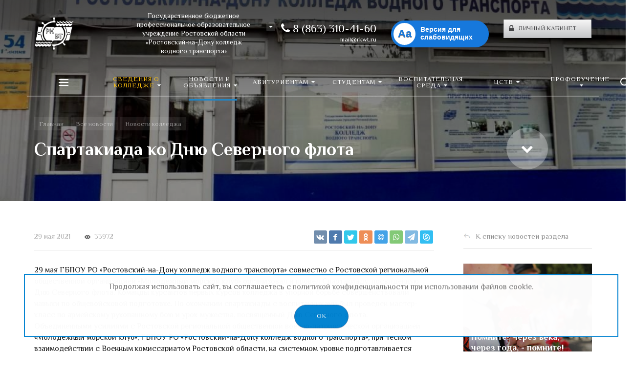

--- FILE ---
content_type: text/html; charset=UTF-8
request_url: https://rkwt.ru/news/detail/spartakiada-k-dnyu-severnogo-flota/
body_size: 55266
content:







<!DOCTYPE HTML>
<html lang="ru" prefix="og: //ogp.me/ns#">
<head>

	<meta name="viewport" content="width=device-width, initial-scale=1, minimum-scale=1, maximum-scale=1, user-scalable=0" />
    
    <title>Спартакиада ко Дню Северного флота &mdash; Официальный сайт ГБПОУ РО &quot;РКВТ&quot;</title>
    <meta http-equiv="Content-Type" content="text/html; charset=UTF-8" />
<meta name="keywords" content="Спартакиада ко Дню Северного флота, Новости колледжа" />
<meta name="description" content="29 мая ГБПОУ РО «Ростовский-на-Дону колледж водного транспорта» совместно с Ростовской региональной общественной организацией «Молодежный морской клуб» организовал и провел  Спартакиаду, посвященную  Дню Северного флота. Команды курсантов первых курсов колледжа в упорной борьбе совершенствовали навыки по общевойсковой подготовке." />
<link href="/bitrix/js/intranet/intranet-common.min.css?168719639661199" type="text/css"  rel="stylesheet" />
<link href="/bitrix/cache/css/co/concept_kraken_co/page_4cf65cbefcbb4ef0cb2385b087f874f9/page_4cf65cbefcbb4ef0cb2385b087f874f9_v1.css?1761822217644" type="text/css"  rel="stylesheet" />
<link href="/bitrix/cache/css/co/concept_kraken_co/template_88ecf12349cc76afad038de283578630/template_88ecf12349cc76afad038de283578630_v1.css?1761822217896640" type="text/css"  data-template-style="true" rel="stylesheet" />
<link href="https://fonts.googleapis.com/css?family=El+Messiri:400,700&amp;subset=cyrillic" type="text/css"  rel="stylesheet" />
<script>if(!window.BX)window.BX={};if(!window.BX.message)window.BX.message=function(mess){if(typeof mess==='object'){for(let i in mess) {BX.message[i]=mess[i];} return true;}};</script>
<script>(window.BX||top.BX).message({"pull_server_enabled":"Y","pull_config_timestamp":1753529333,"shared_worker_allowed":"Y","pull_guest_mode":"N","pull_guest_user_id":0,"pull_worker_mtime":1747133905});(window.BX||top.BX).message({"PULL_OLD_REVISION":"Для продолжения корректной работы с сайтом необходимо перезагрузить страницу."});</script>
<script>(window.BX||top.BX).message({"JS_CORE_LOADING":"Загрузка...","JS_CORE_NO_DATA":"- Нет данных -","JS_CORE_WINDOW_CLOSE":"Закрыть","JS_CORE_WINDOW_EXPAND":"Развернуть","JS_CORE_WINDOW_NARROW":"Свернуть в окно","JS_CORE_WINDOW_SAVE":"Сохранить","JS_CORE_WINDOW_CANCEL":"Отменить","JS_CORE_WINDOW_CONTINUE":"Продолжить","JS_CORE_H":"ч","JS_CORE_M":"м","JS_CORE_S":"с","JSADM_AI_HIDE_EXTRA":"Скрыть лишние","JSADM_AI_ALL_NOTIF":"Показать все","JSADM_AUTH_REQ":"Требуется авторизация!","JS_CORE_WINDOW_AUTH":"Войти","JS_CORE_IMAGE_FULL":"Полный размер"});</script>

<script src="/bitrix/js/main/core/core.min.js?1756847795229643"></script>

<script>BX.Runtime.registerExtension({"name":"main.core","namespace":"BX","loaded":true});</script>
<script>BX.setJSList(["\/bitrix\/js\/main\/core\/core_ajax.js","\/bitrix\/js\/main\/core\/core_promise.js","\/bitrix\/js\/main\/polyfill\/promise\/js\/promise.js","\/bitrix\/js\/main\/loadext\/loadext.js","\/bitrix\/js\/main\/loadext\/extension.js","\/bitrix\/js\/main\/polyfill\/promise\/js\/promise.js","\/bitrix\/js\/main\/polyfill\/find\/js\/find.js","\/bitrix\/js\/main\/polyfill\/includes\/js\/includes.js","\/bitrix\/js\/main\/polyfill\/matches\/js\/matches.js","\/bitrix\/js\/ui\/polyfill\/closest\/js\/closest.js","\/bitrix\/js\/main\/polyfill\/fill\/main.polyfill.fill.js","\/bitrix\/js\/main\/polyfill\/find\/js\/find.js","\/bitrix\/js\/main\/polyfill\/matches\/js\/matches.js","\/bitrix\/js\/main\/polyfill\/core\/dist\/polyfill.bundle.js","\/bitrix\/js\/main\/core\/core.js","\/bitrix\/js\/main\/polyfill\/intersectionobserver\/js\/intersectionobserver.js","\/bitrix\/js\/main\/lazyload\/dist\/lazyload.bundle.js","\/bitrix\/js\/main\/polyfill\/core\/dist\/polyfill.bundle.js","\/bitrix\/js\/main\/parambag\/dist\/parambag.bundle.js"]);
</script>
<script>BX.Runtime.registerExtension({"name":"fx","namespace":"window","loaded":true});</script>
<link rel="icon" href="/upload/kraken/9b9/logo.png" type="image/png">
<meta property="og:url" content="https://rkwt.ru/news/detail/spartakiada-k-dnyu-severnogo-flota/" />
<meta property="og:type" content="website" />
<meta property="og:title" content="Спартакиада ко Дню Северного флота &mdash; Официальный сайт ГБПОУ РО РКВТ" />
<meta property="og:description" content="29 мая ГБПОУ РО «Ростовский-на-Дону колледж водного транспорта» совместно с Ростовской региональной общественной организацией «Молодежный морской клуб» организовал и провел  Спартакиаду, посвященную  Дню Северного флота. Команды курсантов первых курсов колледжа в упорной борьбе совершенствовали навыки по общевойсковой подготовке." />
<script>(window.BX||top.BX).message({"LANGUAGE_ID":"ru","FORMAT_DATE":"DD.MM.YYYY","FORMAT_DATETIME":"DD.MM.YYYY HH:MI:SS","COOKIE_PREFIX":"BITRIX_SM","SERVER_TZ_OFFSET":"10800","UTF_MODE":"Y","SITE_ID":"co","SITE_DIR":"\/","USER_ID":"","SERVER_TIME":1762421867,"USER_TZ_OFFSET":0,"USER_TZ_AUTO":"Y","bitrix_sessid":"f8fd1c2c95bff58347651cbdb8bb9b71"});</script>


<script  src="/bitrix/cache/js/co/concept_kraken_co/kernel_main/kernel_main_v1.js?1761859892193738"></script>
<script src="/bitrix/js/pull/protobuf/protobuf.min.js?168719639476433"></script>
<script src="/bitrix/js/pull/protobuf/model.min.js?168719639414190"></script>
<script src="/bitrix/js/main/core/core_promise.min.js?16871963982490"></script>
<script src="/bitrix/js/rest/client/rest.client.min.js?16871963959240"></script>
<script src="/bitrix/js/pull/client/pull.client.min.js?174713390649849"></script>
<script>BX.setJSList(["\/bitrix\/js\/main\/core\/core_fx.js","\/bitrix\/js\/main\/pageobject\/dist\/pageobject.bundle.js","\/bitrix\/js\/main\/core\/core_window.js","\/bitrix\/js\/main\/utils.js","\/bitrix\/js\/main\/date\/main.date.js","\/bitrix\/js\/main\/dd.js","\/bitrix\/js\/main\/core\/core_date.js","\/bitrix\/js\/main\/core\/core_tooltip.js","\/bitrix\/js\/main\/core\/core_uf.js","\/bitrix\/js\/main\/core\/core_dd.js","\/bitrix\/templates\/concept_kraken_co\/js\/jqueryConcept.min.js","\/bitrix\/templates\/concept_kraken_co\/js\/bootstrap.min.js","\/bitrix\/templates\/concept_kraken_co\/js\/jquery.plugin.min.js","\/bitrix\/templates\/concept_kraken_co\/js\/jquery.countdown.min.js","\/bitrix\/templates\/concept_kraken_co\/lang\/ru\/jquery.countdown-ru.js","\/bitrix\/templates\/concept_kraken_co\/js\/device.min.js","\/bitrix\/templates\/concept_kraken_co\/js\/wow.js","\/bitrix\/templates\/concept_kraken_co\/js\/detectmobilebrowser.js","\/bitrix\/templates\/concept_kraken_co\/js\/jquery.enllax.js","\/bitrix\/templates\/concept_kraken_co\/js\/jquery.maskedinput-1.2.2.min.js","\/bitrix\/templates\/concept_kraken_co\/js\/jquery.blueimp-gallery.min.js","\/bitrix\/templates\/concept_kraken_co\/slick\/slick.min.js","\/bitrix\/templates\/concept_kraken_co\/lang\/ru\/jquery.datetimepicker.full.min.js","\/bitrix\/templates\/concept_kraken_co\/js\/typed.min.js","\/bitrix\/templates\/concept_kraken_co\/js\/lazyload.min.js","\/bitrix\/templates\/concept_kraken_co\/js\/forms.js","\/bitrix\/templates\/concept_kraken_co\/js\/script.js","\/bitrix\/components\/scody\/cookie\/templates\/.default\/script.js"]);</script>
<script>BX.setCSSList(["\/bitrix\/templates\/concept_kraken_co\/components\/bitrix\/news\/news\/bitrix\/news.list\/other_news\/style.css","\/bitrix\/templates\/concept_kraken_co\/components\/bitrix\/news\/news\/bitrix\/news.detail\/.default\/style.css","\/bitrix\/templates\/concept_kraken_co\/css\/bootstrap.min.css","\/bitrix\/templates\/concept_kraken_co\/css\/font-awesome.css","\/bitrix\/templates\/concept_kraken_co\/css\/animate.min.css","\/bitrix\/templates\/concept_kraken_co\/css\/xloader.css","\/bitrix\/templates\/concept_kraken_co\/css\/blueimp-gallery.min.css","\/bitrix\/templates\/concept_kraken_co\/slick\/slick.css","\/bitrix\/templates\/concept_kraken_co\/slick\/slick-theme.css","\/bitrix\/templates\/concept_kraken_co\/css\/jquery.datetimepicker.min.css","\/bitrix\/templates\/concept_kraken_co\/css\/farbtastic.css","\/bitrix\/templates\/concept_kraken_co\/css\/concept.css","\/bitrix\/components\/scody\/cookie\/templates\/.default\/style.css","\/bitrix\/templates\/concept_kraken_co\/template_styles.css","\/bitrix\/templates\/concept_kraken_co\/css\/jquery.countdown.css","\/bitrix\/templates\/concept_kraken_co\/css\/responsive.css","\/bitrix\/templates\/concept_kraken_co\/css\/generate_colors\/site\/main_color_2285c4.css","\/bitrix\/templates\/concept_kraken_co\/css\/fonts\/title\/elmessiri.css","\/bitrix\/templates\/concept_kraken_co\/css\/fonts\/text\/elmessiri.css","\/bitrix\/templates\/concept_kraken_co\/css\/custom.css"]);</script>
<script>
					if (Intl && Intl.DateTimeFormat)
					{
						const timezone = Intl.DateTimeFormat().resolvedOptions().timeZone;
						document.cookie = "BITRIX_SM_TZ=" + timezone + "; path=/; expires=Sun, 01 Nov 2026 00:00:00 +0300";
						
					}
				</script>



<script  src="/bitrix/cache/js/co/concept_kraken_co/template_a0d90a109ff8c742955c4af77a31aa85/template_a0d90a109ff8c742955c4af77a31aa85_v1.js?1761822217442861"></script>


    
	
<!-- Yandex.Metrika counter -->
<script type="text/javascript" >
   (function(m,e,t,r,i,k,a){m[i]=m[i]||function(){(m[i].a=m[i].a||[]).push(arguments)};
   m[i].l=1*new Date();k=e.createElement(t),a=e.getElementsByTagName(t)[0],k.async=1,k.src=r,a.parentNode.insertBefore(k,a)})
   (window, document, "script", "https://mc.yandex.ru/metrika/tag.js", "ym");

   ym(55401718, "init", {
        clickmap:true,
        trackLinks:true,
        accurateTrackBounce:true
   });
</script>
<noscript><div><img src="https://mc.yandex.ru/watch/55401718" style="position:absolute; left:-9999px;" alt="" /></div></noscript>
<!-- /Yandex.Metrika counter -->		
   
</head>




<body class="font-maincolor-light " id="body" data-spy="scroll" data-target="#navigation" data-offset="150">
	<script data-skip-moving='true'>
		var globalBasketItems = {};
	</script>



	




                                        
        

                                                                            


<!--'start_frame_cache_composit_styles'-->
    
        
<!--'end_frame_cache_composit_styles'-->
	<input class="tmpl_path" name="tmpl_path" value="/bitrix/templates/concept_kraken_co" type="hidden">
	<input class="tmpl" name="tmpl" value="concept_kraken_co" type="hidden">
	<input class="site_id" name="site_id" value="co" type="hidden">
	<input class="LAND_iblockID" name="iblockID" value="42" type="hidden">
	<input class="LAND_iblockTypeID" name="iblockTypeID" value="concept_kraken_co" type="hidden">

	






<div class="menu-shadow tone-dark hidden-xs"></div>

<div class="open-menu tone-dark hidden-xs">
    <div class="head-menu-wrap">
        <div class="container">
            <div class="row">
                <div class="head-menu">
                    <a class="close-menu main"></a>

                    <table>
                        <tr>
                            <td class="col-md-4 col-sm-5 col-xs-1 left">

                                                  
                                        
                                    <a href="/">

                                        <img class='logotype lazyload ' data-src='/upload/resize_cache/kraken/7bf/300_100_1/logo_white.png' />
                                        
                                    </a>                                  
                                                            </td>
                            <td class="col-md-4 col-sm-5 col-xs-1 center">

                                
                                                                            <div class="main-desciption ">Государственное бюджетное профессиональное образовательное учреждение Ростовской области «Ростовский-на-Дону колледж водного транспорта»</div>
                                    
                                                            </td>
                            <td class="col-md-4 col-sm-2 col-xs-1"></td>
                        </tr>
                    </table>
                    
                </div>  

            </div>
        </div>
    </div>
    
    <div class="body-menu">

        
        <div class="main-menu-navigation">

            <div class="container">
                <div class="row">
                
                                    
                     

                                                
                                                        
                            <div class="col-md-3 col-sm-6 col-xs-12">
                                
                                                                
                                                                                
                                                                                                                        
                                            
                                    <div class="list-menu">
                                        
                                        <a         
                                            href='/action/'        
        
                                                    
                                                
                                        class="main-item hover close-menu-js open        
                                        
                                        
                                            section-menu-id-165
                                                
                                                
                                         "  style="color: #ffc410";>Сведения о колледже</a>
        
                                                                                    <ul class="child">
        
                                                        
                                                    <li class="parent 
                                                    
                                                        section-menu-id-879
                                                    
                                                    ">
        
                                                        <a 
        
                                                                
                                                             href='/action/'        
                                                            
        
                                                                    
                                                                
        
                                                        class="hover close-menu-js        
                                                        
        
                                                                
                                                        ">Согласно требованиям приказа Рособрнадзора №1493 от 04.08.2023г</a>
        
                                                                
                                                            <ul class="child2">
                                                                                                                                    <li class="

                                                                        
                                                                        
                                                                            section-menu-id-166
                                                                        
                                                                    ">

        
                                                                    <a 
        
                                                                            
                                                                         href='/osnovnye-svedeniya/'        
                                                                                
                                                                            
                                                                    
        
                                                                     class="hover close-menu-js        
                                                                    
        
                                                                            
                                                                     ">Основные сведения</a>
                                                                    </li>
                                                                                                                                    <li class="

                                                                        
                                                                        
                                                                            section-menu-id-167
                                                                        
                                                                    ">

        
                                                                    <a 
        
                                                                            
                                                                         href='/organy-upravleniya/'        
                                                                                
                                                                            
                                                                    
        
                                                                     class="hover close-menu-js        
                                                                    
        
                                                                            
                                                                     ">Структура и органы управления образовательной организацией</a>
                                                                    </li>
                                                                                                                                    <li class="

                                                                        
                                                                        
                                                                            section-menu-id-189
                                                                        
                                                                    ">

        
                                                                    <a 
        
                                                                            
                                                                         href='/dokumenty/'        
                                                                                
                                                                            
                                                                    
        
                                                                     class="hover close-menu-js        
                                                                    
        
                                                                            
                                                                     ">Документы</a>
                                                                    </li>
                                                                                                                                    <li class="

                                                                        
                                                                        
                                                                            section-menu-id-200
                                                                        
                                                                    ">

        
                                                                    <a 
        
                                                                            
                                                                         href='/obrazovatelnye-programmy/'        
                                                                                
                                                                            
                                                                    
        
                                                                     class="hover close-menu-js        
                                                                    
        
                                                                            
                                                                     ">Образование</a>
                                                                    </li>
                                                                                                                                    <li class="

                                                                        
                                                                        
                                                                            section-menu-id-418
                                                                        
                                                                    ">

        
                                                                    <a 
        
                                                                            
                                                                         href='/rukovodstvo/'        
                                                                                
                                                                            
                                                                    
        
                                                                     class="hover close-menu-js        
                                                                    
        
                                                                            
                                                                     ">Руководство</a>
                                                                    </li>
                                                                                                                                    <li class="

                                                                        
                                                                        
                                                                            section-menu-id-1008
                                                                        
                                                                    ">

        
                                                                    <a 
        
                                                                            
                                                                         href='/pedagogicheskiy-sostav/'        
                                                                                
                                                                            
                                                                    
        
                                                                     class="hover close-menu-js        
                                                                    
        
                                                                            
                                                                     ">Педагогический состав</a>
                                                                    </li>
                                                                                                                                    <li class="

                                                                        
                                                                        
                                                                            section-menu-id-212
                                                                        
                                                                    ">

        
                                                                    <a 
        
                                                                            
                                                                         href='/mtbase/'        
                                                                                
                                                                            
                                                                    
        
                                                                     class="hover close-menu-js        
                                                                    
        
                                                                            
                                                                     ">Материально-техническое обеспечение и оснащенность образовательного процесса. Доступная среда</a>
                                                                    </li>
                                                                                                                                    <li class="

                                                                        
                                                                        
                                                                            section-menu-id-223
                                                                        
                                                                    ">

        
                                                                    <a 
        
                                                                            
                                                                         href='/platnye-obrazovatelnye-uslugi/'        
                                                                                
                                                                            
                                                                    
        
                                                                     class="hover close-menu-js        
                                                                    
        
                                                                            
                                                                     ">Платные образовательные услуги</a>
                                                                    </li>
                                                                                                                                    <li class="

                                                                        
                                                                        
                                                                            section-menu-id-211
                                                                        
                                                                    ">

        
                                                                    <a 
        
                                                                            
                                                                         href='/finansovo-khozyaystvennaya-deyatelnost/'        
                                                                                
                                                                            target='_blank'
        
                                                                                
                                                                            
                                                                    
        
                                                                     class="hover close-menu-js        
                                                                    
        
                                                                            
                                                                     ">Финансово-хозяйственная деятельность</a>
                                                                    </li>
                                                                                                                                    <li class="

                                                                        
                                                                        
                                                                            section-menu-id-224
                                                                        
                                                                    ">

        
                                                                    <a 
        
                                                                            
                                                                         href='/vakantnye-mesta-dlya-priyema/'        
                                                                                
                                                                            
                                                                    
        
                                                                     class="hover close-menu-js        
                                                                    
        
                                                                            
                                                                     ">Вакантные места для приёма (перевода) обучающихся</a>
                                                                    </li>
                                                                                                                                    <li class="

                                                                        
                                                                        
                                                                            section-menu-id-222
                                                                        
                                                                    ">

        
                                                                    <a 
        
                                                                            
                                                                         href='/stipendii-i-inye-vidy-materialnoy-podderzhki/'        
                                                                                
                                                                            
                                                                    
        
                                                                     class="hover close-menu-js        
                                                                    
        
                                                                            
                                                                     ">Стипендии и меры поддержки обучающихся</a>
                                                                    </li>
                                                                                                                                    <li class="

                                                                        
                                                                        
                                                                            section-menu-id-717
                                                                        
                                                                    ">

        
                                                                    <a 
        
                                                                            
                                                                         href='/mezhdunarodnoe-sotrudnichestvo/'        
                                                                                
                                                                            
                                                                    
        
                                                                     class="hover close-menu-js        
                                                                    
        
                                                                            
                                                                     ">Международное сотрудничество</a>
                                                                    </li>
                                                                                                                                    <li class="

                                                                        
                                                                        
                                                                            section-menu-id-949
                                                                        
                                                                    ">

        
                                                                    <a 
        
                                                                            
                                                                         href='/organizatsiya-pitaniya/'        
                                                                                
                                                                            
                                                                    
        
                                                                     class="hover close-menu-js        
                                                                    
        
                                                                            
                                                                     ">Организация питания  в образовательной организации</a>
                                                                    </li>
                                                                                                                                    <li class="

                                                                        
                                                                        
                                                                            section-menu-id-206
                                                                        
                                                                    ">

        
                                                                    <a 
        
                                                                            
                                                                         href='/obrazovatelnye-standarty/'        
                                                                                
                                                                            
                                                                    
        
                                                                     class="hover close-menu-js        
                                                                    
        
                                                                            
                                                                     ">Образовательные стандарты и требования</a>
                                                                    </li>
                                                                                                                            </ul>
        
                                                                
                                                    </li>
        
                                                        
                                                    <li class="parent 
                                                    
                                                        section-menu-id-854
                                                    
                                                    ">
        
                                                        <a 
        
                                                                
                                                             href='/action/?action=off'        
                                                            
        
                                                                    
                                                                
        
                                                        class="hover close-menu-js        
                                                        
        
                                                                
                                                        ">Иная информация</a>
        
                                                                
                                                            <ul class="child2">
                                                                                                                                    <li class="

                                                                        
                                                                        
                                                                            section-menu-id-1015
                                                                        
                                                                    ">

        
                                                                    <a 
        
                                                                            
                                                                         href='/proizvodstvennaya-praktika/'        
                                                                                
                                                                            
                                                                    
        
                                                                     class="hover close-menu-js        
                                                                    
        
                                                                            
                                                                     ">Производственная практика</a>
                                                                    </li>
                                                                                                                                    <li class="

                                                                        
                                                                        
                                                                            section-menu-id-989
                                                                        
                                                                    ">

        
                                                                    <a 
        
                                                                            
                                                                         href='/metodicheskiy-kabinet/'        
                                                                                
                                                                            
                                                                    
        
                                                                     class="hover close-menu-js        
                                                                    
        
                                                                            
                                                                     ">Методический кабинет</a>
                                                                    </li>
                                                                                                                                    <li class="

                                                                        
                                                                        
                                                                            section-menu-id-905
                                                                        
                                                                    ">

        
                                                                    <a 
        
                                                                            
                                                                         href='/tsifrovaya-obrazovatelnaya-sreda/'        
                                                                                
                                                                            
                                                                    
        
                                                                     class="hover close-menu-js        
                                                                    
        
                                                                            
                                                                     ">Цифровая образовательная среда</a>
                                                                    </li>
                                                                                                                                    <li class="

                                                                        
                                                                        
                                                                            section-menu-id-883
                                                                        
                                                                    ">

        
                                                                    <a 
        
                                                                            
                                                                         href='/vospitatelnaya-sreda/'        
                                                                                
                                                                            
                                                                    
        
                                                                     class="hover close-menu-js        
                                                                    
        
                                                                            
                                                                     ">Воспитательная среда</a>
                                                                    </li>
                                                                                                                                    <li class="

                                                                        
                                                                        
                                                                            section-menu-id-887
                                                                        
                                                                    ">

        
                                                                    <a 
        
                                                                            
                                                                         href='/nastavnichestvo/'        
                                                                                
                                                                            
                                                                    
        
                                                                     class="hover close-menu-js        
                                                                    
        
                                                                            
                                                                     ">Наставничество</a>
                                                                    </li>
                                                                                                                                    <li class="

                                                                        
                                                                        
                                                                            section-menu-id-907
                                                                        
                                                                    ">

        
                                                                    <a 
        
                                                                            
                                                                         href='/informatsionnaya-bezopasnost/'        
                                                                                
                                                                            
                                                                    
        
                                                                     class="hover close-menu-js        
                                                                    
        
                                                                            
                                                                     ">Информационная безопасность</a>
                                                                    </li>
                                                                                                                                    <li class="

                                                                        
                                                                        
                                                                            section-menu-id-889
                                                                        
                                                                    ">

        
                                                                    <a 
        
                                                                            
                                                                         href='https://mmk-rnd.ru/'        
                                                                                
                                                                            target='_blank'
        
                                                                                
                                                                            
                                                                    
        
                                                                     class="hover close-menu-js        
                                                                    
        
                                                                            
                                                                     ">Молодёжный морской клуб</a>
                                                                    </li>
                                                                                                                                    <li class="

                                                                        
                                                                        
                                                                            section-menu-id-880
                                                                        
                                                                    ">

        
                                                                    <a 
        
                                                                            
                                                                         href='/protivodeystvie-korruptsii/'        
                                                                                
                                                                            
                                                                    
        
                                                                     class="hover close-menu-js        
                                                                    
        
                                                                            
                                                                     ">Противодействие коррупции</a>
                                                                    </li>
                                                                                                                                    <li class="

                                                                        
                                                                        
                                                                            section-menu-id-881
                                                                        
                                                                    ">

        
                                                                    <a 
        
                                                                            
                                                                         href='/protivodeystvie-ekstremizmu/'        
                                                                                
                                                                            
                                                                    
        
                                                                     class="hover close-menu-js        
                                                                    
        
                                                                            
                                                                     ">Противодействие экстремизму</a>
                                                                    </li>
                                                                                                                                    <li class="

                                                                        
                                                                        
                                                                            section-menu-id-888
                                                                        
                                                                    ">

        
                                                                    <a 
        
                                                                            
                                                                         href='/napravleniya-deyatelnosti/'        
                                                                                
                                                                            
                                                                    
        
                                                                     class="hover close-menu-js        
                                                                    
        
                                                                            
                                                                     ">Направления деятельности</a>
                                                                    </li>
                                                                                                                                    <li class="

                                                                        
                                                                        
                                                                            section-menu-id-886
                                                                        
                                                                    ">

        
                                                                    <a 
        
                                                                            
                                                                         href='/vserossiyskaya-olimpiada/'        
                                                                                
                                                                            
                                                                    
        
                                                                     class="hover close-menu-js        
                                                                    
        
                                                                            
                                                                     ">Всероссийская олимпиада</a>
                                                                    </li>
                                                                                                                                    <li class="

                                                                        
                                                                        
                                                                            section-menu-id-890
                                                                        
                                                                    ">

        
                                                                    <a 
        
                                                                            
                                                                         href='/informatsionnyy-stend/'        
                                                                                
                                                                            
                                                                    
        
                                                                     class="hover close-menu-js        
                                                                    
        
                                                                            
                                                                     ">Информационный стенд</a>
                                                                    </li>
                                                                                                                            </ul>
        
                                                                
                                                    </li>
        
                                                        
                                                    <li class="parent 
                                                    
                                                        section-menu-id-855
                                                    
                                                    ">
        
                                                        <a 
        
                                                                
                                                             href='/kontakty/'        
                                                            
        
                                                                    
                                                                
        
                                                        class="hover close-menu-js        
                                                        
        
                                                                
                                                        ">Контакты</a>
        
                                                                
                                                            <ul class="child2">
                                                                                                                                    <li class="

                                                                        
                                                                        
                                                                            section-menu-id-891
                                                                        
                                                                    ">

        
                                                                    <a 
        
                                                                            
                                                                         href='/kontakty/#block640'        
                                                                                
                                                                            
                                                                    
        
                                                                     class="hover close-menu-js        
                                                                    
        
                                                                            
                                                                     ">Руководство колледжа</a>
                                                                    </li>
                                                                                                                                    <li class="

                                                                        
                                                                        
                                                                            section-menu-id-892
                                                                        
                                                                    ">

        
                                                                    <a 
        
                                                                            
                                                                         href='/kontakty/#block642'        
                                                                                
                                                                            
                                                                    
        
                                                                     class="hover close-menu-js        
                                                                    
        
                                                                            
                                                                     ">Учебный отдел</a>
                                                                    </li>
                                                                                                                                    <li class="

                                                                        
                                                                        
                                                                            section-menu-id-893
                                                                        
                                                                    ">

        
                                                                    <a 
        
                                                                            
                                                                         href='/kontakty/#block643'        
                                                                                
                                                                            
                                                                    
        
                                                                     class="hover close-menu-js        
                                                                    
        
                                                                            
                                                                     ">Отдел практики и конвенционной подготовки</a>
                                                                    </li>
                                                                                                                                    <li class="

                                                                        
                                                                        
                                                                            section-menu-id-894
                                                                        
                                                                    ">

        
                                                                    <a 
        
                                                                            
                                                                         href='/kontakty/#block644'        
                                                                                
                                                                            
                                                                    
        
                                                                     class="hover close-menu-js        
                                                                    
        
                                                                            
                                                                     ">Отделение профобучения</a>
                                                                    </li>
                                                                                                                                    <li class="

                                                                        
                                                                        
                                                                            section-menu-id-895
                                                                        
                                                                    ">

        
                                                                    <a 
        
                                                                            
                                                                         href='/kontakty/#block645'        
                                                                                
                                                                            
                                                                    
        
                                                                     class="hover close-menu-js        
                                                                    
        
                                                                            
                                                                     ">Бухгалтерия</a>
                                                                    </li>
                                                                                                                                    <li class="

                                                                        
                                                                        
                                                                            section-menu-id-896
                                                                        
                                                                    ">

        
                                                                    <a 
        
                                                                            
                                                                         href='/kontakty/#block646'        
                                                                                
                                                                            
                                                                    
        
                                                                     class="hover close-menu-js        
                                                                    
        
                                                                            
                                                                     ">Канцелярия</a>
                                                                    </li>
                                                                                                                                    <li class="

                                                                        
                                                                        
                                                                            section-menu-id-897
                                                                        
                                                                    ">

        
                                                                    <a 
        
                                                                            
                                                                         href='/kontakty/#block648'        
                                                                                
                                                                            
                                                                    
        
                                                                     class="hover close-menu-js        
                                                                    
        
                                                                            
                                                                     ">Комплексная безопасность и административно-хозяйственная работа</a>
                                                                    </li>
                                                                                                                                    <li class="

                                                                        
                                                                        
                                                                            section-menu-id-898
                                                                        
                                                                    ">

        
                                                                    <a 
        
                                                                            
                                                                         href='/kontakty/#block649'        
                                                                                
                                                                            
                                                                    
        
                                                                     class="hover close-menu-js        
                                                                    
        
                                                                            
                                                                     ">Отдел материально-технического снабжения</a>
                                                                    </li>
                                                                                                                                    <li class="

                                                                        
                                                                        
                                                                            section-menu-id-899
                                                                        
                                                                    ">

        
                                                                    <a 
        
                                                                            
                                                                         href='/kontakty/#block650'        
                                                                                
                                                                            
                                                                    
        
                                                                     class="hover close-menu-js        
                                                                    
        
                                                                            
                                                                     ">Центр информационных технологий</a>
                                                                    </li>
                                                                                                                            </ul>
        
                                                                
                                                    </li>
        
                                                        
                                            </ul>
                                                                            </div>
                                                                
                                                                                
                                            
                                            
                                    <div class="list-menu">
                                        
                                        <a         
                                            href='/tsstv/'        
        
                                                    
                                                
                                        class="main-item hover close-menu-js open        
                                        
                                        
                                            section-menu-id-758
                                                
                                                
                                         " >ЦСТВ</a>
        
                                                                                    <ul class="child">
        
                                                        
                                                    <li class=" 
                                                    
                                                        section-menu-id-759
                                                    
                                                    ">
        
                                                        <a 
        
                                                                
                                                             href='/tsstv/#block3084'        
                                                            
        
                                                                    
                                                                
        
                                                        class="hover close-menu-js        
                                                        
        
                                                                
                                                        ">О Центре содействия трудоустройству выпускников</a>
        
                                                                
                                                    </li>
        
                                                        
                                                    <li class=" 
                                                    
                                                        section-menu-id-873
                                                    
                                                    ">
        
                                                        <a 
        
                                                                
                                                             href='/tsstv/#block3523'        
                                                            
        
                                                                    
                                                                
        
                                                        class="hover close-menu-js        
                                                        
        
                                                                
                                                        ">О трудоустройстве выпускников</a>
        
                                                                
                                                    </li>
        
                                                        
                                                    <li class=" 
                                                    
                                                        section-menu-id-760
                                                    
                                                    ">
        
                                                        <a 
        
                                                                
                                                             href='/tsstv/#block3086'        
                                                            
        
                                                                    
                                                                
        
                                                        class="hover close-menu-js        
                                                        
        
                                                                
                                                        ">Руководящие документы для дипломирования </a>
        
                                                                
                                                    </li>
        
                                                        
                                                    <li class=" 
                                                    
                                                        section-menu-id-761
                                                    
                                                    ">
        
                                                        <a 
        
                                                                
                                                             href='/tsstv/#block3087'        
                                                            
        
                                                                    
                                                                
        
                                                        class="hover close-menu-js        
                                                        
        
                                                                
                                                        ">Дополнительное образование</a>
        
                                                                
                                                    </li>
        
                                                        
                                                    <li class=" 
                                                    
                                                        section-menu-id-762
                                                    
                                                    ">
        
                                                        <a 
        
                                                                
                                                             href='/tsstv/#block3096'        
                                                            
        
                                                                    
                                                                
        
                                                        class="hover close-menu-js        
                                                        
        
                                                                
                                                        ">Требования к оформлению рабочих документов выпускников</a>
        
                                                                
                                                    </li>
        
                                                        
                                                    <li class=" 
                                                    
                                                        section-menu-id-765
                                                    
                                                    ">
        
                                                        <a 
        
                                                                
                                                             href='/tsstv/#block3104'        
                                                            
        
                                                                    
                                                                
        
                                                        class="hover close-menu-js        
                                                        
        
                                                                
                                                        ">Анкета выпускника</a>
        
                                                                
                                                    </li>
        
                                                        
                                                    <li class=" 
                                                    
                                                        section-menu-id-764
                                                    
                                                    ">
        
                                                        <a 
        
                                                                
                                                             href='/tsstv/#block3103'        
                                                            
        
                                                                    
                                                                
        
                                                        class="hover close-menu-js        
                                                        
        
                                                                
                                                        ">Заявки от работадателей</a>
        
                                                                
                                                    </li>
        
                                                        
                                                    <li class=" 
                                                    
                                                        section-menu-id-763
                                                    
                                                    ">
        
                                                        <a 
        
                                                                
                                                             href='/tsstv/#block3100'        
                                                            
        
                                                                    
                                                                
        
                                                        class="hover close-menu-js        
                                                        
        
                                                                
                                                        ">Работодателю </a>
        
                                                                
                                                    </li>
        
                                                        
                                                    <li class=" 
                                                    
                                                        section-menu-id-766
                                                    
                                                    ">
        
                                                        <a 
        
                                                                
                                                             href='/tsstv/#block3105'        
                                                            
        
                                                                    
                                                                
        
                                                        class="hover close-menu-js        
                                                        
        
                                                                
                                                        ">Советы по трудоустройству</a>
        
                                                                
                                                    </li>
        
                                                        
                                            </ul>
                                                                            </div>
                                                                
                                                                                
                                                                                                                        
                                            
                                                
                                                
                                            
                                    <div class="list-menu">
                                        
                                        <a         
                                            href='/protivodeystvie-ekstremizmu/'        
        
                                                    
                                                target='_blank'
        
                                                    
                                                
                                        class="main-item hover close-menu-js open        
                                        
                                        
                                            section-menu-id-304
                                                
                                                
                                         "  style="color: #ffc410";><img class="img-responsive img-icon lazyload" data-src="/upload/resize_cache/uf/c85/21_21_1/43f70a8b9b2d754dcd93dae12c43110a.png" alt="Противодействие экстремизму" />Противодействие экстремизму</a>
        
                                                                            </div>
                                                                
                                                                                
                                                                                                                        
                                            
                                                
                                                
                                            
                                    <div class="list-menu">
                                        
                                        <a         
                                            href='https://minobrnauki.gov.ru/'        
        
                                                    
                                                target='_blank'
        
                                                    
                                                
                                        class="main-item hover close-menu-js open        
                                        
                                        
                                            section-menu-id-877
                                                
                                                
                                         "  style="color: #ffc410";><img class="img-responsive img-icon lazyload" data-src="/upload/resize_cache/uf/db1/hskmy67gs0wdx3wbdb60xwcscudslw81/21_21_1/logo_minobr.png" alt="Министерство науки и высшего образования Российской Федерации" />Министерство науки и высшего образования Российской Федерации</a>
        
                                                                            </div>
                                                                
                                                                                
                                                                                                                        
                                            
                                                
                                                
                                            
                                    <div class="list-menu">
                                        
                                        <a         
                                            href='https://edu.gov.ru/'        
        
                                                    
                                                target='_blank'
        
                                                    
                                                
                                        class="main-item hover close-menu-js open        
                                        
                                        
                                            section-menu-id-878
                                                
                                                
                                         "  style="color: #ffc410";><img class="img-responsive img-icon lazyload" data-src="/upload/resize_cache/uf/2d1/7etdxpdli609mlk7juk6eyfwu3ydhgdc/21_21_1/logo_minobr.png" alt="Министерство просвещения Российской Федерации" />Министерство просвещения Российской Федерации</a>
        
                                                                            </div>
                                                                
                                                                                
                                            
                                            
                                    <div class="list-menu">
                                        
                                        <a         
                                                    
        
                                                    
                                                
                                        class="main-item hover close-menu-js open        
                                        
                                                
                                                
                                         " ></a>
        
                                                                            </div>
                                                                
                            </div>
                            
                            
        
                                            
                    
                                            
                    
                     

                                                
                                                        
                            <div class="col-md-3 col-sm-6 col-xs-12">
                                
                                                                
                                                                                
                                            
                                            
                                    <div class="list-menu">
                                        
                                        <a         
                                            href='/news'        
        
                                                    
                                                
                                        class="main-item hover close-menu-js open        
                                        
                                        
                                            section-menu-id-226
                                                
                                                
                                         " >Новости и объявления</a>
        
                                                                                    <ul class="child">
        
                                                        
                                                    <li class=" 
                                                    
                                                        section-menu-id-344
                                                    
                                                    ">
        
                                                        <a 
        
                                                                
                                                             href='/news/novosti-kolledzha/'        
                                                            
        
                                                                    
                                                                
        
                                                        class="hover close-menu-js        
                                                        
        
                                                                
                                                        ">Новости колледжа</a>
        
                                                                
                                                    </li>
        
                                                        
                                                    <li class=" 
                                                    
                                                        section-menu-id-345
                                                    
                                                    ">
        
                                                        <a 
        
                                                                
                                                             href='/news/molodezhnyy-morskoy-klub/'        
                                                            
        
                                                                    
                                                                
        
                                                        class="hover close-menu-js        
                                                        
        
                                                                
                                                        ">Молодежный морской клуб</a>
        
                                                                
                                                    </li>
        
                                                        
                                                    <li class=" 
                                                    
                                                        section-menu-id-346
                                                    
                                                    ">
        
                                                        <a 
        
                                                                
                                                             href='/news/patrioticheskie-meropriyatiya/'        
                                                            
        
                                                                    
                                                                
        
                                                        class="hover close-menu-js        
                                                        
        
                                                                
                                                        ">Патриотические мероприятия</a>
        
                                                                
                                                    </li>
        
                                                        
                                                    <li class=" 
                                                    
                                                        section-menu-id-347
                                                    
                                                    ">
        
                                                        <a 
        
                                                                
                                                             href='/news/kulturnye-meropriyatiya/'        
                                                            
        
                                                                    
                                                                
        
                                                        class="hover close-menu-js        
                                                        
        
                                                                
                                                        ">Культурные мероприятия</a>
        
                                                                
                                                    </li>
        
                                                        
                                                    <li class=" 
                                                    
                                                        section-menu-id-348
                                                    
                                                    ">
        
                                                        <a 
        
                                                                
                                                             href='/news/tvorcheskie-kollektivy/'        
                                                            
        
                                                                    
                                                                
        
                                                        class="hover close-menu-js        
                                                        
        
                                                                
                                                        ">Творческие коллективы</a>
        
                                                                
                                                    </li>
        
                                                        
                                                    <li class=" 
                                                    
                                                        section-menu-id-349
                                                    
                                                    ">
        
                                                        <a 
        
                                                                
                                                             href='/news/sportivnaya-zhizn/'        
                                                            
        
                                                                    
                                                                
        
                                                        class="hover close-menu-js        
                                                        
        
                                                                
                                                        ">Спорт и ЗОЖ</a>
        
                                                                
                                                    </li>
        
                                                        
                                                    <li class=" 
                                                    
                                                        section-menu-id-350
                                                    
                                                    ">
        
                                                        <a 
        
                                                                
                                                             href='/news/olimpiady-i-konkursy/'        
                                                            
        
                                                                    
                                                                
        
                                                        class="hover close-menu-js        
                                                        
        
                                                                
                                                        ">Олимпиады, конференции, фестивали, конкурсы</a>
        
                                                                
                                                    </li>
        
                                                        
                                                    <li class=" 
                                                    
                                                        section-menu-id-351
                                                    
                                                    ">
        
                                                        <a 
        
                                                                
                                                             href='/news/vodnosportivnye-festivali/'        
                                                            
        
                                                                    
                                                                
        
                                                        class="hover close-menu-js        
                                                        
        
                                                                
                                                        ">Водноспортивные фестивали</a>
        
                                                                
                                                    </li>
        
                                                        
                                                    <li class=" 
                                                    
                                                        section-menu-id-352
                                                    
                                                    ">
        
                                                        <a 
        
                                                                
                                                             href='/news/dni-otkrytykh-dverey/'        
                                                            
        
                                                                    
                                                                
        
                                                        class="hover close-menu-js        
                                                        
        
                                                                
                                                        ">Дни открытых дверей</a>
        
                                                                
                                                    </li>
        
                                                        
                                                    <li class=" 
                                                    
                                                        section-menu-id-353
                                                    
                                                    ">
        
                                                        <a 
        
                                                                
                                                             href='/news/posvyashchenie-v-kursanty/'        
                                                            
        
                                                                    
                                                                
        
                                                        class="hover close-menu-js        
                                                        
        
                                                                
                                                        ">Посвящение в курсанты</a>
        
                                                                
                                                    </li>
        
                                                        
                                                    <li class=" 
                                                    
                                                        section-menu-id-354
                                                    
                                                    ">
        
                                                        <a 
        
                                                                
                                                             href='/news/bezopasnost/'        
                                                            
        
                                                                    
                                                                
        
                                                        class="hover close-menu-js        
                                                        
        
                                                                
                                                        ">Безопасность</a>
        
                                                                
                                                    </li>
        
                                                        
                                                    <li class=" 
                                                    
                                                        section-menu-id-658
                                                    
                                                    ">
        
                                                        <a 
        
                                                                
                                                             href='/news/bessmertnyy-polk/'        
                                                            
        
                                                                    
                                                                
        
                                                        class="hover close-menu-js        
                                                        
        
                                                                
                                                        ">Бессмертный полк</a>
        
                                                                
                                                    </li>
        
                                                        
                                                    <li class=" 
                                                    
                                                        section-menu-id-575
                                                    
                                                    ">
        
                                                        <a 
        
                                                                
                                                             href='/news/rezhim-povyshennoy-gotovnosti/'        
                                                            
        
                                                                    
                                                                
        
                                                        class="hover close-menu-js        
                                                        
        
                                                                
                                                        ">Режим повышенной готовности</a>
        
                                                                
                                                    </li>
        
                                                        
                                                    <li class=" 
                                                    
                                                        section-menu-id-713
                                                    
                                                    ">
        
                                                        <a 
        
                                                                
                                                             href='/video-kanal/'        
                                                            
        
                                                                    
                                                                
        
                                                        class="hover close-menu-js        
                                                        
        
                                                                
                                                        ">Видео канал колледжа</a>
        
                                                                
                                                    </li>
        
                                                        
                                                    <li class=" 
                                                    
                                                        section-menu-id-691
                                                    
                                                    ">
        
                                                        <a 
        
                                                                
                                                             href='/informatsionnyy-stend/'        
                                                            
        
                                                                    
                                                                
        
                                                        class="hover close-menu-js        
                                                        
        
                                                                
                                                        ">Информационный стенд</a>
        
                                                                
                                                    </li>
        
                                                        
                                            </ul>
                                                                            </div>
                                                                
                                                                                
                                                                                                                        
                                            
                                                
                                                
                                            
                                    <div class="list-menu">
                                        
                                        <a         
                                            href='/protivodeystvie-korruptsii/'        
        
                                                    
                                                
                                        class="main-item hover close-menu-js open        
                                        
                                        
                                            section-menu-id-305
                                                
                                                
                                         "  style="color: #ffc410";><img class="img-responsive img-icon lazyload" data-src="/upload/resize_cache/uf/6cf/21_21_1/940ab8848960e75f283c1352c7128299.png" alt="Противодействие коррупции" />Противодействие коррупции</a>
        
                                                                                    <ul class="child">
        
                                                        
                                                    <li class=" 
                                                    
                                                        section-menu-id-306
                                                    
                                                    ">
        
                                                        <a 
        
                                                                
                                                             href='https://rkwt.ru/protivodeystvie-korruptsii/#block611'        
                                                            
        
                                                                    
                                                                target='_blank'
        
                                                                    
                                                                
        
                                                        class="hover close-menu-js        
                                                        
        
                                                                
                                                        ">Нормативные правовые и иные акты в сфере противодействия коррупции</a>
        
                                                                
                                                    </li>
        
                                                        
                                                    <li class=" 
                                                    
                                                        section-menu-id-307
                                                    
                                                    ">
        
                                                        <a 
        
                                                                
                                                             href='https://rkwt.ru/protivodeystvie-korruptsii/#block614'        
                                                            
        
                                                                    
                                                                target='_blank'
        
                                                                    
                                                                
        
                                                        class="hover close-menu-js        
                                                        
        
                                                                
                                                        ">Антикоррупционная экспертиза</a>
        
                                                                
                                                    </li>
        
                                                        
                                                    <li class=" 
                                                    
                                                        section-menu-id-308
                                                    
                                                    ">
        
                                                        <a 
        
                                                                
                                                             href='https://rkwt.ru/protivodeystvie-korruptsii/#block615'        
                                                            
        
                                                                    
                                                                target='_blank'
        
                                                                    
                                                                
        
                                                        class="hover close-menu-js        
                                                        
        
                                                                
                                                        ">Методические материалы</a>
        
                                                                
                                                    </li>
        
                                                        
                                                    <li class=" 
                                                    
                                                        section-menu-id-309
                                                    
                                                    ">
        
                                                        <a 
        
                                                                
                                                             href='https://rkwt.ru/protivodeystvie-korruptsii/#block612'        
                                                            
        
                                                                    
                                                                target='_blank'
        
                                                                    
                                                                
        
                                                        class="hover close-menu-js        
                                                        
        
                                                                
                                                        ">Формы документов, связанных с противодействием коррупции, для заполнения</a>
        
                                                                
                                                    </li>
        
                                                        
                                                    <li class=" 
                                                    
                                                        section-menu-id-310
                                                    
                                                    ">
        
                                                        <a 
        
                                                                
                                                             href='https://rkwt.ru/protivodeystvie-korruptsii/#block616'        
                                                            
        
                                                                    
                                                                target='_blank'
        
                                                                    
                                                                
        
                                                        class="hover close-menu-js        
                                                        
        
                                                                
                                                        ">Сведения о доходах, расходах, об имуществе и обязательствах имущественного характера</a>
        
                                                                
                                                    </li>
        
                                                        
                                                    <li class=" 
                                                    
                                                        section-menu-id-311
                                                    
                                                    ">
        
                                                        <a 
        
                                                                
                                                             href='https://rkwt.ru/protivodeystvie-korruptsii/#block617'        
                                                            
        
                                                                    
                                                                
        
                                                        class="hover close-menu-js        
                                                        
        
                                                                
                                                        ">Комиссия по противодействию коррупции</a>
        
                                                                
                                                    </li>
        
                                                        
                                                    <li class=" 
                                                    
                                                        section-menu-id-316
                                                    
                                                    ">
        
                                                        <a 
        
                                                                
                                                             href='https://rkwt.ru/protivodeystvie-korruptsii/#block621'        
                                                            
        
                                                                    
                                                                target='_blank'
        
                                                                    
                                                                
        
                                                        class="hover close-menu-js        
                                                        
        
                                                                
                                                        ">Комиссия по соблюдению требований к служебному поведению и урегулированию конфликта интересов (аттестационная комиссия)</a>
        
                                                                
                                                    </li>
        
                                                        
                                                    <li class=" 
                                                    
                                                        section-menu-id-317
                                                    
                                                    ">
        
                                                        <a 
        
                                                                
                                                             href='https://rkwt.ru/protivodeystvie-korruptsii/#block622'        
                                                            
        
                                                                    
                                                                target='_blank'
        
                                                                    
                                                                
        
                                                        class="hover close-menu-js        
                                                        
        
                                                                
                                                        ">Обратная связь для сообщений о фактах коррупции</a>
        
                                                                
                                                    </li>
        
                                                        
                                            </ul>
                                                                            </div>
                                                                
                                                                                
                                            
                                            
                                    <div class="list-menu">
                                        
                                        <a         
                                                    
        
                                                    
                                                
                                        class="main-item hover close-menu-js open        
                                        
                                                
                                                
                                         " ></a>
        
                                                                            </div>
                                                                
                            </div>
                            
                            
        
                                            
                    
                                                    <div class="clearfix visible-sm"></div>
                                            
                    
                     

                                                
                                                        
                            <div class="col-md-3 col-sm-6 col-xs-12">
                                
                                                                
                                                                                
                                            
                                            
                                    <div class="list-menu">
                                        
                                        <a         
                                            href='/abiturientam/'        
        
                                                    
                                                
                                        class="main-item hover close-menu-js open        
                                        
                                        
                                            section-menu-id-268
                                                
                                                
                                         " >Абитуриентам</a>
        
                                                                                    <ul class="child">
        
                                                        
                                                    <li class=" 
                                                    
                                                        section-menu-id-269
                                                    
                                                    ">
        
                                                        <a 
        
                                                                
                                                             href='/abiturientam/#block531'        
                                                            
        
                                                                    
                                                                
        
                                                        class="hover close-menu-js        
                                                        
        
                                                                
                                                        ">Приёмная комиссия</a>
        
                                                                
                                                    </li>
        
                                                        
                                                    <li class=" 
                                                    
                                                        section-menu-id-270
                                                    
                                                    ">
        
                                                        <a 
        
                                                                
                                                             href='/abiturientam/#block4173'        
                                                            
        
                                                                    
                                                                
        
                                                        class="hover close-menu-js        
                                                        
        
                                                                
                                                        ">Лицензия и свидетельства об аккредитации </a>
        
                                                                
                                                    </li>
        
                                                        
                                                    <li class=" 
                                                    
                                                        section-menu-id-271
                                                    
                                                    ">
        
                                                        <a 
        
                                                                
                                                             href='/abiturientam/#block547'        
                                                            
        
                                                                    
                                                                
        
                                                        class="hover close-menu-js        
                                                        
        
                                                                
                                                        ">Перечень профессий и специальностей </a>
        
                                                                
                                                    </li>
        
                                                        
                                                    <li class=" 
                                                    
                                                        section-menu-id-272
                                                    
                                                    ">
        
                                                        <a 
        
                                                                
                                                             href='/abiturientam/#block532'        
                                                            
        
                                                                    
                                                                
        
                                                        class="hover close-menu-js        
                                                        
        
                                                                
                                                        ">Правила приёма</a>
        
                                                                
                                                    </li>
        
                                                        
                                                    <li class=" 
                                                    
                                                        section-menu-id-273
                                                    
                                                    ">
        
                                                        <a 
        
                                                                
                                                             href='/abiturientam/#block1770'        
                                                            
        
                                                                    
                                                                
        
                                                        class="hover close-menu-js        
                                                        
        
                                                                
                                                        ">Пошаговая инструкция</a>
        
                                                                
                                                    </li>
        
                                                        
                                                    <li class=" 
                                                    
                                                        section-menu-id-275
                                                    
                                                    ">
        
                                                        <a 
        
                                                                
                                                             href='/abiturientam/#block3797'        
                                                            
        
                                                                    
                                                                
        
                                                        class="hover close-menu-js        
                                                        
        
                                                                
                                                        ">Сведения о текущем наборе абитуриентов</a>
        
                                                                
                                                    </li>
        
                                                        
                                                    <li class=" 
                                                    
                                                        section-menu-id-276
                                                    
                                                    ">
        
                                                        <a 
        
                                                                
                                                             href='/abiturientam/#block534'        
                                                            
        
                                                                    
                                                                
        
                                                        class="hover close-menu-js        
                                                        
        
                                                                
                                                        ">Часто возникающие вопросы</a>
        
                                                                
                                                    </li>
        
                                                        
                                                    <li class=" 
                                                    
                                                        section-menu-id-277
                                                    
                                                    ">
        
                                                        <a 
        
                                                                
                                                             href='/abiturientam/#block1819'        
                                                            
        
                                                                    
                                                                
        
                                                        class="hover close-menu-js        
                                                        
        
                                                                
                                                        ">Условия платных образовательных услуг</a>
        
                                                                
                                                    </li>
        
                                                        
                                                    <li class=" 
                                                    
                                                        section-menu-id-278
                                                    
                                                    ">
        
                                                        <a 
        
                                                                
                                                             href='/abiturientam/#block4525'        
                                                            
        
                                                                    
                                                                
        
                                                        class="hover close-menu-js        
                                                        
        
                                                                
                                                        ">Сведения о результатах приёма</a>
        
                                                                
                                                    </li>
        
                                                        
                                                    <li class=" 
                                                    
                                                        section-menu-id-1005
                                                    
                                                    ">
        
                                                        <a 
        
                                                                
                                                             href='/abiturientam/#block4194'        
                                                            
        
                                                                    
                                                                
        
                                                        class="hover close-menu-js        
                                                        
        
                                                                
                                                        ">Рейтинговые списки</a>
        
                                                                
                                                    </li>
        
                                                        
                                            </ul>
                                                                            </div>
                                                                
                                                                                
                                            
                                            
                                    <div class="list-menu">
                                        
                                        <a         
                                            href='/studentam/'        
        
                                                    
                                                
                                        class="main-item hover close-menu-js open        
                                        
                                        
                                            section-menu-id-280
                                                
                                                
                                         " >Студентам</a>
        
                                                                                    <ul class="child">
        
                                                        
                                                    <li class=" 
                                                    
                                                        section-menu-id-281
                                                    
                                                    ">
        
                                                        <a 
        
                                                                
                                                             href='/studentam/#block523'        
                                                            
        
                                                                    
                                                                
        
                                                        class="hover close-menu-js        
                                                        
        
                                                                
                                                        ">Формы документов, заявлений и справок </a>
        
                                                                
                                                    </li>
        
                                                        
                                                    <li class=" 
                                                    
                                                        section-menu-id-282
                                                    
                                                    ">
        
                                                        <a 
        
                                                                
                                                             href='/studentam/#block540'        
                                                            
        
                                                                    
                                                                
        
                                                        class="hover close-menu-js        
                                                        
        
                                                                
                                                        ">Документы по программам обучения</a>
        
                                                                
                                                    </li>
        
                                                        
                                                    <li class="parent 
                                                    
                                                        section-menu-id-283
                                                    
                                                    ">
        
                                                        <a 
        
                                                                
                                                             href='/studentam/#block526'        
                                                            
        
                                                                    
                                                                
        
                                                        class="hover close-menu-js        
                                                        
        
                                                                
                                                        ">Всероссийская олимпиада</a>
        
                                                                
                                                            <ul class="child2">
                                                                                                                                    <li class="

                                                                        
                                                                        
                                                                            section-menu-id-284
                                                                        
                                                                    ">

        
                                                                    <a 
        
                                                                            
                                                                         href='/vserossiyskaya-olimpiada/#block521'        
                                                                                
                                                                            
                                                                    
        
                                                                     class="hover close-menu-js        
                                                                    
        
                                                                            
                                                                     ">События</a>
                                                                    </li>
                                                                                                                                    <li class="

                                                                        
                                                                        
                                                                            section-menu-id-285
                                                                        
                                                                    ">

        
                                                                    <a 
        
                                                                            
                                                                         href='/vserossiyskaya-olimpiada/#block520'        
                                                                                
                                                                            
                                                                    
        
                                                                     class="hover close-menu-js        
                                                                    
        
                                                                            
                                                                     ">Документы</a>
                                                                    </li>
                                                                                                                                    <li class="

                                                                        
                                                                        
                                                                            section-menu-id-286
                                                                        
                                                                    ">

        
                                                                    <a 
        
                                                                            
                                                                         href='/vserossiyskaya-olimpiada/#block570'        
                                                                                
                                                                            
                                                                    
        
                                                                     class="hover close-menu-js        
                                                                    
        
                                                                            
                                                                     ">Сводные ведомости</a>
                                                                    </li>
                                                                                                                            </ul>
        
                                                                
                                                    </li>
        
                                                        
                                                    <li class=" 
                                                    
                                                        section-menu-id-704
                                                    
                                                    ">
        
                                                        <a 
        
                                                                
                                                             href='/studentam/#block2823'        
                                                            
        
                                                                    
                                                                
        
                                                        class="hover close-menu-js        
                                                        
        
                                                                
                                                        ">Нравственно-эстетическое воспитание</a>
        
                                                                
                                                    </li>
        
                                                        
                                                    <li class=" 
                                                    
                                                        section-menu-id-287
                                                    
                                                    ">
        
                                                        <a 
        
                                                                
                                                             href='/studentam/#block525'        
                                                            
        
                                                                    
                                                                
        
                                                        class="hover close-menu-js        
                                                        
        
                                                                
                                                        ">Творческие коллективы</a>
        
                                                                
                                                    </li>
        
                                                        
                                                    <li class=" 
                                                    
                                                        section-menu-id-288
                                                    
                                                    ">
        
                                                        <a 
        
                                                                
                                                             href='/studentam/#block559'        
                                                            
        
                                                                    
                                                                
        
                                                        class="hover close-menu-js        
                                                        
        
                                                                
                                                        ">Дополнительные курсы</a>
        
                                                                
                                                    </li>
        
                                                        
                                                    <li class="parent 
                                                    
                                                        section-menu-id-289
                                                    
                                                    ">
        
                                                        <a 
        
                                                                
                                                             href='/proizvodstvennaya-praktika/'        
                                                            
        
                                                                    
                                                                
        
                                                        class="hover close-menu-js        
                                                        
        
                                                                
                                                        ">Производственная практика</a>
        
                                                                
                                                            <ul class="child2">
                                                                                                                                    <li class="

                                                                        
                                                                        
                                                                            section-menu-id-290
                                                                        
                                                                    ">

        
                                                                    <a 
        
                                                                            
                                                                         href='/blog/'        
                                                                                
                                                                            
                                                                    
        
                                                                     class="hover close-menu-js        
                                                                    
        
                                                                            
                                                                     ">Фотоальбомы</a>
                                                                    </li>
                                                                                                                            </ul>
        
                                                                
                                                    </li>
        
                                                        
                                            </ul>
                                                                            </div>
                                                                
                                                                                
                                            
                                            
                                    <div class="list-menu">
                                        
                                        <a         
                                            href='/proizvodstvennaya-praktika/'        
        
                                                    
                                                
                                        class="main-item hover close-menu-js open        
                                        
                                        
                                            section-menu-id-1014
                                                
                                                
                                         " >Производственная практика</a>
        
                                                                            </div>
                                                                
                                                                                
                                            
                                            
                                    <div class="list-menu">
                                        
                                        <a         
                                                    
        
                                                    
                                                
                                        class="main-item hover close-menu-js open        
                                        
                                                
                                                
                                         " ></a>
        
                                                                            </div>
                                                                
                            </div>
                            
                            
        
                                            
                    
                                            
                    
                     

                                                
                                                        
                            <div class="col-md-3 col-sm-6 col-xs-12">
                                
                                                                
                                                                                
                                            
                                            
                                    <div class="list-menu">
                                        
                                        <a         
                                            href='/vospitatelnaya-sreda/'        
        
                                                    
                                                
                                        class="main-item hover close-menu-js open        
                                        
                                        
                                            section-menu-id-768
                                                
                                                
                                         " >Воспитательная среда</a>
        
                                                                                    <ul class="child">
        
                                                        
                                                    <li class="parent 
                                                    
                                                        section-menu-id-771
                                                    
                                                    ">
        
                                                        <a 
        
                                                                
                                                             href='/vospitatelnaya-sreda/#block3116'        
                                                            
        
                                                                    
                                                                
        
                                                        class="hover close-menu-js        
                                                        
        
                                                                
                                                        ">Нормативно-правовая база </a>
        
                                                                
                                                            <ul class="child2">
                                                                                                                                    <li class="

                                                                        
                                                                        
                                                                            section-menu-id-773
                                                                        
                                                                    ">

        
                                                                    <a 
        
                                                                            
                                                                         href='/vospitatelnaya-sreda/#block3116'        
                                                                                
                                                                            
                                                                    
        
                                                                     class="hover close-menu-js        
                                                                    
        
                                                                            
                                                                     ">Федеральные документы</a>
                                                                    </li>
                                                                                                                                    <li class="

                                                                        
                                                                        
                                                                            section-menu-id-774
                                                                        
                                                                    ">

        
                                                                    <a 
        
                                                                            
                                                                         href='/vospitatelnaya-sreda/#block3117'        
                                                                                
                                                                            
                                                                    
        
                                                                     class="hover close-menu-js        
                                                                    
        
                                                                            
                                                                     ">Региональные документы</a>
                                                                    </li>
                                                                                                                                    <li class="

                                                                        
                                                                        
                                                                            section-menu-id-775
                                                                        
                                                                    ">

        
                                                                    <a 
        
                                                                            
                                                                         href='/vospitatelnaya-sreda/#block3118'        
                                                                                
                                                                            
                                                                    
        
                                                                     class="hover close-menu-js        
                                                                    
        
                                                                            
                                                                     ">Локальные документы</a>
                                                                    </li>
                                                                                                                            </ul>
        
                                                                
                                                    </li>
        
                                                        
                                                    <li class=" 
                                                    
                                                        section-menu-id-772
                                                    
                                                    ">
        
                                                        <a 
        
                                                                
                                                             href='/vospitatelnaya-sreda/#block3119'        
                                                            
        
                                                                    
                                                                
        
                                                        class="hover close-menu-js        
                                                        
        
                                                                
                                                        ">Программы воспитания, КТП</a>
        
                                                                
                                                    </li>
        
                                                        
                                                    <li class="parent 
                                                    
                                                        section-menu-id-782
                                                    
                                                    ">
        
                                                        <a 
        
                                                                
                                                             href='/vospitatelnaya-sreda/#block3120'        
                                                            
        
                                                                    
                                                                
        
                                                        class="hover close-menu-js        
                                                        
        
                                                                
                                                        ">Классное руководство</a>
        
                                                                
                                                            <ul class="child2">
                                                                                                                                    <li class="

                                                                        
                                                                        
                                                                            section-menu-id-783
                                                                        
                                                                    ">

        
                                                                    <a 
        
                                                                            
                                                                         href='/vospitatelnaya-sreda/#block3120'        
                                                                                
                                                                            
                                                                    
        
                                                                     class="hover close-menu-js        
                                                                    
        
                                                                            
                                                                     ">Локальные акты</a>
                                                                    </li>
                                                                                                                                    <li class="

                                                                        
                                                                        
                                                                            section-menu-id-784
                                                                        
                                                                    ">

        
                                                                    <a 
        
                                                                            
                                                                         href='/vospitatelnaya-sreda/#block3121'        
                                                                                
                                                                            
                                                                    
        
                                                                     class="hover close-menu-js        
                                                                    
        
                                                                            
                                                                     ">Копилка классного руководителя</a>
                                                                    </li>
                                                                                                                            </ul>
        
                                                                
                                                    </li>
        
                                                        
                                                    <li class="parent 
                                                    
                                                        section-menu-id-785
                                                    
                                                    ">
        
                                                        <a 
        
                                                                
                                                             href='/vospitatelnaya-sreda/#block3122'        
                                                            
        
                                                                    
                                                                
        
                                                        class="hover close-menu-js        
                                                        
        
                                                                
                                                        ">Взаимодействие</a>
        
                                                                
                                                            <ul class="child2">
                                                                                                                                    <li class="

                                                                        
                                                                        
                                                                            section-menu-id-786
                                                                        
                                                                    ">

        
                                                                    <a 
        
                                                                            
                                                                         href='/vospitatelnaya-sreda/#block3122'        
                                                                                
                                                                            
                                                                    
        
                                                                     class="hover close-menu-js        
                                                                    
        
                                                                            
                                                                     ">Студентам</a>
                                                                    </li>
                                                                                                                                    <li class="

                                                                        
                                                                        
                                                                            section-menu-id-787
                                                                        
                                                                    ">

        
                                                                    <a 
        
                                                                            
                                                                         href='/vospitatelnaya-sreda/#block3123'        
                                                                                
                                                                            
                                                                    
        
                                                                     class="hover close-menu-js        
                                                                    
        
                                                                            
                                                                     ">Родителям</a>
                                                                    </li>
                                                                                                                                    <li class="

                                                                        
                                                                        
                                                                            section-menu-id-788
                                                                        
                                                                    ">

        
                                                                    <a 
        
                                                                            
                                                                         href='/vospitatelnaya-sreda/#block3124'        
                                                                                
                                                                            
                                                                    
        
                                                                     class="hover close-menu-js        
                                                                    
        
                                                                            
                                                                     ">Социальные партнеры</a>
                                                                    </li>
                                                                                                                            </ul>
        
                                                                
                                                    </li>
        
                                                        
                                                    <li class=" 
                                                    
                                                        section-menu-id-876
                                                    
                                                    ">
        
                                                        <a 
        
                                                                
                                                             href='/vospitatelnaya-sreda/#block3328'        
                                                            
        
                                                                    
                                                                
        
                                                        class="hover close-menu-js        
                                                        
        
                                                                
                                                        ">Содействие развитию спорта</a>
        
                                                                
                                                    </li>
        
                                                        
                                                    <li class=" 
                                                    
                                                        section-menu-id-962
                                                    
                                                    ">
        
                                                        <a 
        
                                                                
                                                             href='/vospitatelnaya-sreda/#block4058'        
                                                            
        
                                                                    
                                                                
        
                                                        class="hover close-menu-js        
                                                        
        
                                                                
                                                        ">ССК "Посейдон"</a>
        
                                                                
                                                    </li>
        
                                                        
                                                    <li class=" 
                                                    
                                                        section-menu-id-789
                                                    
                                                    ">
        
                                                        <a 
        
                                                                
                                                             href='/vospitatelnaya-sreda/#block3172'        
                                                            
        
                                                                    
                                                                
        
                                                        class="hover close-menu-js        
                                                        
        
                                                                
                                                        ">Педагог-психолог</a>
        
                                                                
                                                    </li>
        
                                                        
                                                    <li class=" 
                                                    
                                                        section-menu-id-791
                                                    
                                                    ">
        
                                                        <a 
        
                                                                
                                                             href='/vospitatelnaya-sreda/#block3324'        
                                                            
        
                                                                    
                                                                
        
                                                        class="hover close-menu-js        
                                                        
        
                                                                
                                                        ">Мероприятия</a>
        
                                                                
                                                    </li>
        
                                                        
                                                    <li class="parent 
                                                    
                                                        section-menu-id-300
                                                    
                                                    ">
        
                                                        <a 
        
                                                                
                                                             href='/vospitatelnaya-sreda/#block3131'        
                                                            
        
                                                                    
                                                                
        
                                                        class="hover close-menu-js        
                                                        
        
                                                                
                                                        ">Молодёжный морской клуб</a>
        
                                                                
                                                            <ul class="child2">
                                                                                                                                    <li class="

                                                                        
                                                                        
                                                                            section-menu-id-301
                                                                        
                                                                    ">

        
                                                                    <a 
        
                                                                            
                                                                         href='https://mmk-rnd.ru/#block3207'        
                                                                                
                                                                            target='_blank'
        
                                                                                
                                                                            
                                                                    
        
                                                                     class="hover close-menu-js        
                                                                    
        
                                                                            
                                                                     ">О Молодёжном морском клубе</a>
                                                                    </li>
                                                                                                                                    <li class="

                                                                        
                                                                        
                                                                            section-menu-id-677
                                                                        
                                                                    ">

        
                                                                    <a 
        
                                                                            
                                                                         href='https://mmk-rnd.ru/#block3255'        
                                                                                
                                                                            target='_blank'
        
                                                                                
                                                                            
                                                                    
        
                                                                     class="hover close-menu-js        
                                                                    
        
                                                                            
                                                                     ">Духовно-нравственное патриотическое воспитание</a>
                                                                    </li>
                                                                                                                                    <li class="

                                                                        
                                                                        
                                                                            section-menu-id-678
                                                                        
                                                                    ">

        
                                                                    <a 
        
                                                                            
                                                                         href='https://mmk-rnd.ru/#block3250'        
                                                                                
                                                                            
                                                                    
        
                                                                     class="hover close-menu-js        
                                                                    
        
                                                                            
                                                                     ">Начальная общевойсковая подготовка</a>
                                                                    </li>
                                                                                                                                    <li class="

                                                                        
                                                                        
                                                                            section-menu-id-679
                                                                        
                                                                    ">

        
                                                                    <a 
        
                                                                            
                                                                         href='https://mmk-rnd.ru/#block3248'        
                                                                                
                                                                            target='_blank'
        
                                                                                
                                                                            
                                                                    
        
                                                                     class="hover close-menu-js        
                                                                    
        
                                                                            
                                                                     ">Военно-морская подготовка</a>
                                                                    </li>
                                                                                                                                    <li class="

                                                                        
                                                                        
                                                                            section-menu-id-302
                                                                        
                                                                    ">

        
                                                                    <a 
        
                                                                            
                                                                         href='https://mmk-rnd.ru/#block3247'        
                                                                                
                                                                            target='_blank'
        
                                                                                
                                                                            
                                                                    
        
                                                                     class="hover close-menu-js        
                                                                    
        
                                                                            
                                                                     ">Документы клуба</a>
                                                                    </li>
                                                                                                                                    <li class="

                                                                        
                                                                        
                                                                            section-menu-id-303
                                                                        
                                                                    ">

        
                                                                    <a 
        
                                                                            
                                                                         href='https://mmk-rnd.ru/news/'        
                                                                                
                                                                            
                                                                    
        
                                                                     class="hover close-menu-js        
                                                                    
        
                                                                            
                                                                     ">События и мероприятия</a>
                                                                    </li>
                                                                                                                            </ul>
        
                                                                
                                                    </li>
        
                                                        
                                                    <li class="parent 
                                                    
                                                        section-menu-id-803
                                                    
                                                    ">
        
                                                        <a 
        
                                                                
                                                             href='/vospitatelnaya-sreda/#block3176'        
                                                            
        
                                                                    
                                                                
        
                                                        class="hover close-menu-js        
                                                        
        
                                                                
                                                        ">Самоанализ</a>
        
                                                                
                                                            <ul class="child2">
                                                                                                                                    <li class="

                                                                        
                                                                        
                                                                            section-menu-id-790
                                                                        
                                                                    ">

        
                                                                    <a 
        
                                                                            
                                                                         href='/vospitatelnaya-sreda/#block3126'        
                                                                                
                                                                            
                                                                    
        
                                                                     class="hover close-menu-js        
                                                                    
        
                                                                            
                                                                     ">Мониторинг</a>
                                                                    </li>
                                                                                                                            </ul>
        
                                                                
                                                    </li>
        
                                                        
                                                    <li class=" 
                                                    
                                                        section-menu-id-792
                                                    
                                                    ">
        
                                                        <a 
        
                                                                
                                                             href='/vospitatelnaya-sreda/#block3132'        
                                                            
        
                                                                    
                                                                
        
                                                        class="hover close-menu-js        
                                                        
        
                                                                
                                                        ">Телефон доверия</a>
        
                                                                
                                                    </li>
        
                                                        
                                            </ul>
                                                                            </div>
                                                                
                                                                                
                                            
                                            
                                    <div class="list-menu">
                                        
                                        <a         
                                            href='/profobuchenie/'        
        
                                                    
                                                
                                        class="main-item hover close-menu-js open        
                                        
                                        
                                            section-menu-id-292
                                                
                                                
                                         " >Профобучение</a>
        
                                                                                    <ul class="child">
        
                                                        
                                                    <li class=" 
                                                    
                                                        section-menu-id-293
                                                    
                                                    ">
        
                                                        <a 
        
                                                                
                                                             href='/profobuchenie/#block492'        
                                                            
        
                                                                    
                                                                
        
                                                        class="hover close-menu-js        
                                                        
        
                                                                
                                                        ">Об отделении профобучения</a>
        
                                                                
                                                    </li>
        
                                                        
                                                    <li class=" 
                                                    
                                                        section-menu-id-294
                                                    
                                                    ">
        
                                                        <a 
        
                                                                
                                                             href='/profobuchenie/#block491'        
                                                            
        
                                                                    
                                                                
        
                                                        class="hover close-menu-js        
                                                        
        
                                                                
                                                        ">Сотрудники отделения профобучения</a>
        
                                                                
                                                    </li>
        
                                                        
                                                    <li class=" 
                                                    
                                                        section-menu-id-295
                                                    
                                                    ">
        
                                                        <a 
        
                                                                
                                                             href='/profobuchenie/#block517'        
                                                            
        
                                                                    
                                                                
        
                                                        class="hover close-menu-js        
                                                        
        
                                                                
                                                        ">Документы отделения профессионального обучения</a>
        
                                                                
                                                    </li>
        
                                                        
                                                    <li class=" 
                                                    
                                                        section-menu-id-296
                                                    
                                                    ">
        
                                                        <a 
        
                                                                
                                                             href='/profobuchenie/#block518'        
                                                            
        
                                                                    
                                                                
        
                                                        class="hover close-menu-js        
                                                        
        
                                                                
                                                        ">Образцы договоров</a>
        
                                                                
                                                    </li>
        
                                                        
                                                    <li class=" 
                                                    
                                                        section-menu-id-297
                                                    
                                                    ">
        
                                                        <a 
        
                                                                
                                                             href='/profobuchenie/#block4364'        
                                                            
        
                                                                    
                                                                
        
                                                        class="hover close-menu-js        
                                                        
        
                                                                
                                                        ">Перечень платных образовательных услуг</a>
        
                                                                
                                                    </li>
        
                                                        
                                            </ul>
                                                                            </div>
                                                                
                                                                                
                                                                                                                        
                                                                                                                        
                                    <div class="list-menu">
                                        
                                        <a         
                                            href='/metodicheskiy-kabinet/'        
        
                                                    
                                                
                                        class="main-item hover close-menu-js open        
                                        
                                        
                                            section-menu-id-990
                                                
                                                
                                         "  style="color: #ffc410";><i class="concept-icon concept-graduation-cap-1"></i>Методический кабинет</a>
        
                                                                                    <ul class="child">
        
                                                        
                                                    <li class=" 
                                                    
                                                        section-menu-id-991
                                                    
                                                    ">
        
                                                        <a 
        
                                                                
                                                             href='/metodicheskiy-kabinet/#block4428'        
                                                            
        
                                                                    
                                                                
        
                                                        class="hover close-menu-js        
                                                        
        
                                                                
                                                        ">Нормативно-правовое обеспечение образовательного процесса</a>
        
                                                                
                                                    </li>
        
                                                        
                                                    <li class=" 
                                                    
                                                        section-menu-id-992
                                                    
                                                    ">
        
                                                        <a 
        
                                                                
                                                             href='/metodicheskiy-kabinet/#block4165'        
                                                            
        
                                                                    
                                                                
        
                                                        class="hover close-menu-js        
                                                        
        
                                                                
                                                        ">Организация методической работы колледжа</a>
        
                                                                
                                                    </li>
        
                                                        
                                                    <li class=" 
                                                    
                                                        section-menu-id-993
                                                    
                                                    ">
        
                                                        <a 
        
                                                                
                                                             href='/metodicheskiy-kabinet/#block4435'        
                                                            
        
                                                                    
                                                                
        
                                                        class="hover close-menu-js        
                                                        
        
                                                                
                                                        ">Программы методического обеспечения образовательного процесса</a>
        
                                                                
                                                    </li>
        
                                                        
                                                    <li class=" 
                                                    
                                                        section-menu-id-994
                                                    
                                                    ">
        
                                                        <a 
        
                                                                
                                                             href='/metodicheskiy-kabinet/#block4437'        
                                                            
        
                                                                    
                                                                
        
                                                        class="hover close-menu-js        
                                                        
        
                                                                
                                                        ">Материально-техническое обеспечение</a>
        
                                                                
                                                    </li>
        
                                                        
                                                    <li class=" 
                                                    
                                                        section-menu-id-995
                                                    
                                                    ">
        
                                                        <a 
        
                                                                
                                                             href='/metodicheskiy-kabinet/#block4438'        
                                                            
        
                                                                    
                                                                
        
                                                        class="hover close-menu-js        
                                                        
        
                                                                
                                                        ">Повышение профессиональной компетентности педагогических работников</a>
        
                                                                
                                                    </li>
        
                                                        
                                                    <li class=" 
                                                    
                                                        section-menu-id-996
                                                    
                                                    ">
        
                                                        <a 
        
                                                                
                                                             href='/metodicheskiy-kabinet/#block4441'        
                                                            
        
                                                                    
                                                                
        
                                                        class="hover close-menu-js        
                                                        
        
                                                                
                                                        ">Наставничество</a>
        
                                                                
                                                    </li>
        
                                                        
                                                    <li class=" 
                                                    
                                                        section-menu-id-997
                                                    
                                                    ">
        
                                                        <a 
        
                                                                
                                                             href='/metodicheskiy-kabinet/#block4442'        
                                                            
        
                                                                    
                                                                
        
                                                        class="hover close-menu-js        
                                                        
        
                                                                
                                                        ">Цифровая образовательная среда</a>
        
                                                                
                                                    </li>
        
                                                        
                                                    <li class=" 
                                                    
                                                        section-menu-id-998
                                                    
                                                    ">
        
                                                        <a 
        
                                                                
                                                             href='/metodicheskiy-kabinet/#block4443'        
                                                            
        
                                                                    
                                                                
        
                                                        class="hover close-menu-js        
                                                        
        
                                                                
                                                        ">Конкурсы, олимпиады, конференции</a>
        
                                                                
                                                    </li>
        
                                                        
                                                    <li class=" 
                                                    
                                                        section-menu-id-999
                                                    
                                                    ">
        
                                                        <a 
        
                                                                
                                                             href='/metodicheskiy-kabinet/#block4444'        
                                                            
        
                                                                    
                                                                
        
                                                        class="hover close-menu-js        
                                                        
        
                                                                
                                                        ">Методическая копилка</a>
        
                                                                
                                                    </li>
        
                                                        
                                            </ul>
                                                                            </div>
                                                                
                                                                                
                                            
                                            
                                    <div class="list-menu">
                                        
                                        <a         
                                                    
        
                                                    
                                                
                                        class="main-item hover close-menu-js open        
                                        
                                                
                                                
                                         " ></a>
        
                                                                            </div>
                                                                
                            </div>
                            
                            
        
                                            
                    
                                            
                    
                                            
                    
                    <div class="clearfix"></div>

                    
                        


   

<form action="/search/" class = "search-form">

    <table class="search-panel search-panel-js ">
        <tr>
            <td class="col-lg-8 col-md-7 col-sm-7 col-xs-9">
                <div class="search-input-box">
            
                    <input id = "search-main" name ="q" class = "search-style search-js" type="text" value="">
                    <div class="search-icon search-icon-js hidden-xs"></div>

                </div>
            </td>
            <td class="col-lg-4 col-md-5 col-sm-5 col-xs-3">
                <div class="row">
                    <table class="search-btns-box active before-active">
                        <tr>
                            <td class="col-lg-8 col-md-8 col-sm-8 col-xs-0 show-search-list-parent hidden-xs">
                                
                                
                                    <div class="search-list-wrap">Искать:  

                                                                                                                                    <span class="search-cur show-search-list">везде</span>
                                                                                                                                                                                                                                                                                                
                                        <ul class="search-list">
                                            
                                                                                            
                                                <li>
                                                    <span class="search-get active" data-url="/search/">везде</span>
                                                </li>

                                                                                            
                                                <li>
                                                    <span class="search-get " data-url="/search/news/">в новостях</span>
                                                </li>

                                                                                            
                                                <li>
                                                    <span class="search-get " data-url="/search/actions/">в спец разделе</span>
                                                </li>

                                                                                        
                                        </ul>
                                            
                                    </div>

                                

                            </td>
                            <td class="col-lg-4 col-md-4 col-sm-4 col-xs-12">
                                <button class = "button-def search-btn-style main-color elips hidden-xs" type = "submit">Найти</button>
                                <button class = "button-def search-btn-style mob main-color elips visible-xs" type = "submit"></button>
                            </td>
                        </tr>
                    </table>
                    
                    
                </div>
            </td>
        </tr>
        
    </table>
    <div class="clearfix"></div>
</form>

                                        
                </div>
                
            </div>
        </div>
    </div>

    <div class="footer-menu-wrap">
        <div class="container">
            <div class="row">


                
                


                                    <div class="col-md-3 col-sm-4 col-xs-12 unset-margin-top-child left">

                                                    <div class="phone">
                                
                              
                                    <div><div class="phone-value"><a href="tel:88633104159"><i class="concept-phone" style="color: ;"></i>  8 (863) 310-41-60</a></div></div>

                                    
                                
                              
                                    <div><div class="phone-value"><a href="tel:88633104161"><i class="concept-phone" style="color: ;"></i>  8 (863) 310-41-61</a></div></div>

                                                                </div>
                        
                                            </div>

                
                <div class="col-md-6 col-sm-8 col-xs-12 center">
                    <div class="copyright-text unset-margin-top-child">

                                                    <div class="top-text">Государственное бюджетное профессиональное <br>образовательное учреждение Ростовской области <br>«Ростовский-на-Дону колледж водного транспорта»</div>
                                                
                                                
                        
                        
                                                    <div class="political">
                                
                              
                                    
                                        <a class="call-modal callagreement from-modal from-openmenu" data-call-modal="agreement1327"><span class="bord-bot">Соглашение на обработку персональных данных</span></a>

                                        
                                    
                                        <a class="call-modal callagreement from-modal from-openmenu" data-call-modal="agreement1328"><span class="bord-bot">Политика конфиденциальности</span></a>

                                        
                                                                   
                            </div>
                        
                        

                    </div>
                </div>
                    
              
               
                
                    <div class="col-md-3 col-xs-12 unset-margin-top-child right">


                                                    
    	<div class="soc-group">
    
		    		        <a rel="noindex, nofollow" target="_blank" href="https://vk.com/public195522993" class="soc_ic soc_vk"><i class="concept-vkontakte"></i></a>
		    
		    
		    
		    		        <a rel="noindex, nofollow" target="_blank" href="https://youtube.com/playlist?list=PLBK196IqRLOcJUc6pMhruh2lIwR9Jc_ug" class="soc_ic soc_yu"><i class="concept-youtube-play"></i></a>
		    
		    
                            <a rel="noindex, nofollow" target="_blank" href="https://телеграм.net/#/im?p=@rkwt1" class="soc_ic soc_telegram"><i class="concept-paper-plane"></i></a>
            
            
            		    
		</div>	

	                                                

                                                    <div class="email"><a href="mailto:mail@rkwt.ru"><span class="bord-bot white">mail@rkwt.ru</span></a></div>
                                            </div>

                            </div>
        </div>
        
    </div>
</div><!-- /open-menu -->




<!--'start_frame_cache_menu-popup'--><script>

$(document).ready(function($) {
		
	
					

			    
	    		        
	        	
	        		            
	                	                
	                	
						                
	                	
						                
	                	
						                
	                	
						                
	                	
						                
	                	
						                
	                	
						                
	                	
						                
	                	
						                
	                	
						                
	                	
						                
	                	
						                
	                	
						                
	                	
					
				
				        
	        	
	        		            
	                	                
	                	
						                
	                	
						                
	                	
						                
	                	
						                
	                	
						                
	                	
						                
	                	
						                
	                	
						                
	                	
						                
	                	
						                
	                	
						                
	                	
					
				
				        
	        	
	        		            
	                	                
	                	
						                
	                	
						                
	                	
						                
	                	
						                
	                	
						                
	                	
						                
	                	
						                
	                	
						                
	                	
					
				
					
		
						$(".open-menu .section-menu-id-"+226).addClass('selected');
				

			    
	    		        
	        	
	        	
				        
	        	
	        	
				        
	        	
	        	
				        
	        	
	        	
				        
	        	
	        	
				        
	        	
	        	
				        
	        	
	        	
				        
	        	
	        	
				        
	        	
	        	
				        
	        	
	        	
				        
	        	
	        	
				        
	        	
	        	
				        
	        	
	        	
				        
	        	
	        	
				        
	        	
	        	
					
		
					

			    
	    		        
	        	
	        	
				        
	        	
	        	
				        
	        	
	        	
				        
	        	
	        	
				        
	        	
	        	
				        
	        	
	        	
				        
	        	
	        	
				        
	        	
	        	
				        
	        	
	        	
				        
	        	
	        	
					
		
					

			    
	    		        
	        	
	        	
				        
	        	
	        	
				        
	        	
	        		            
	                	                
	                	
						                
	                	
						                
	                	
					
				
				        
	        	
	        	
				        
	        	
	        	
				        
	        	
	        	
				        
	        	
	        		            
	                	                
	                	
					
				
					
		
					

			    
	    		        
	        	
	        		            
	                	                
	                	
						                
	                	
						                
	                	
					
				
				        
	        	
	        	
				        
	        	
	        		            
	                	                
	                	
						                
	                	
					
				
				        
	        	
	        		            
	                	                
	                	
						                
	                	
						                
	                	
					
				
				        
	        	
	        	
				        
	        	
	        	
				        
	        	
	        	
				        
	        	
	        	
				        
	        	
	        		            
	                	                
	                	
						                
	                	
						                
	                	
						                
	                	
						                
	                	
						                
	                	
					
				
				        
	        	
	        		            
	                	                
	                	
					
				
				        
	        	
	        	
					
		
					

			    
	    		        
	        	
	        	
				        
	        	
	        	
				        
	        	
	        	
				        
	        	
	        	
				        
	        	
	        	
				        
	        	
	        	
				        
	        	
	        	
				        
	        	
	        	
				        
	        	
	        	
					
		
					

			    
	    		        
	        	
	        	
				        
	        	
	        	
				        
	        	
	        	
				        
	        	
	        	
				        
	        	
	        	
					
		
					

			    
	    		        
	        	
	        	
				        
	        	
	        	
				        
	        	
	        	
				        
	        	
	        	
				        
	        	
	        	
				        
	        	
	        	
				        
	        	
	        	
				        
	        	
	        	
				        
	        	
	        	
					
		
					

		
					

			    
	    		        
	        	
	        	
				        
	        	
	        	
				        
	        	
	        	
				        
	        	
	        	
				        
	        	
	        	
				        
	        	
	        	
				        
	        	
	        	
				        
	        	
	        	
					
		
					

		
					

		
					

		
					

		
					

		
					

		
					

		
	
});
</script>
<!--'end_frame_cache_menu-popup'-->


    
    <div class="search-top search-top-js">
        
        <div class="container">
            <div class="close-search-top"></div>


            


   

<form action="/search/" class = "search-form">

    <table class="search-panel search-panel-js ">
        <tr>
            <td class="col-lg-8 col-md-7 col-sm-7 col-xs-9">
                <div class="search-input-box">
            
                    <input id = "search-main" name ="q" class = "search-style search-js" type="text" value="">
                    <div class="search-icon search-icon-js hidden-xs"></div>

                </div>
            </td>
            <td class="col-lg-4 col-md-5 col-sm-5 col-xs-3">
                <div class="row">
                    <table class="search-btns-box active before-active">
                        <tr>
                            <td class="col-lg-8 col-md-8 col-sm-8 col-xs-0 show-search-list-parent hidden-xs">
                                
                                
                                    <div class="search-list-wrap">Искать:  

                                                                                                                                    <span class="search-cur show-search-list">везде</span>
                                                                                                                                                                                                                                                                                                
                                        <ul class="search-list">
                                            
                                                                                            
                                                <li>
                                                    <span class="search-get active" data-url="/search/">везде</span>
                                                </li>

                                                                                            
                                                <li>
                                                    <span class="search-get " data-url="/search/news/">в новостях</span>
                                                </li>

                                                                                            
                                                <li>
                                                    <span class="search-get " data-url="/search/actions/">в спец разделе</span>
                                                </li>

                                                                                        
                                        </ul>
                                            
                                    </div>

                                

                            </td>
                            <td class="col-lg-4 col-md-4 col-sm-4 col-xs-12">
                                <button class = "button-def search-btn-style main-color elips hidden-xs" type = "submit">Найти</button>
                                <button class = "button-def search-btn-style mob main-color elips visible-xs" type = "submit"></button>
                            </td>
                        </tr>
                    </table>
                    
                    
                </div>
            </td>
        </tr>
        
    </table>
    <div class="clearfix"></div>
</form>
            
        </div>

    </div>



<div class="xLoader"><div class="google-spin-wrapper"><div class="google-spin"></div></div></div>
<div class="wrapper tone-dark">


	

	
<a class="close-menu mobile hidden-lg hidden-md hidden-sm"></a>
    <div class="open-menu-mobile hidden-lg hidden-md hidden-sm tone-dark">

        <div class="menu-mobile-inner">

            <div class="head-wrap">
                <table class="logotype">
                    <tr>
                        <td>
                            
                                <a href="/">                                    <img class='logotype lazyload ' data-src='/upload/resize_cache/kraken/7bf/300_100_1/logo_white.png' />                                </a>                              
                                                     </td>
                    </tr>
                </table>
                
            </div>
        
               
            <div class="menu-content">

                
                    


<form action="/search/" class="search-form">

    <div class="search-panel-mob row">
        <div class="col-xs-8 h-100">
            <div class="search-input-box" >
        
                <input id="search-main-mob" name="q" class="search-style search-js" type="text" value="" autocomplete="off">
                <div class="search-icon search-icon-js" title = ""></div>

                <ul class="search-list hidden">

                                                            
                                                    
                            <li>
                                <span class="search-get active" data-url="/search/">везде</span>
                            </li>

                                                    
                            <li>
                                <span class="search-get " data-url="/search/news/">в новостях</span>
                            </li>

                                                    
                            <li>
                                <span class="search-get " data-url="/search/actions/">в спец разделе</span>
                            </li>

                        
                                        
                </ul>

            </div>
        </div>
        <div class="col-xs-4 h-100">
            <button class="button-def search-btn-style mob main-color elips visible-xs" type="submit">
                <span>Найти</span>
            </button>
        </div>
    </div>
        
        <div class="clearfix"></div>
</form>

                
                <ul class="mobile-menu-list main-list show-open" data-menu-list="main">

                                                                    
                                                                                    
                        
                        <li class=" parent
                            
                                section-menu-id-165
                            
                        ">
                            <a 

                                
                                    
                                

                                  style="color: #ffc410;"
                                 data-menu-list="165"
                                 class="open-mobile-list 

                                    " >

                                 Сведения о колледже                                     
                             </a>



                            <div class="border-mob-menu"></div>
                        </li> 

                                                                    
                        
                        
                        <li class=" parent
                            
                                section-menu-id-226
                            
                        ">
                            <a 

                                
                                    
                                

                                 
                                 data-menu-list="226"
                                 class="open-mobile-list 

                                    " >

                                 Новости и объявления                                     
                             </a>



                            <div class="border-mob-menu"></div>
                        </li> 

                                                                    
                        
                        
                        <li class=" parent
                            
                                section-menu-id-268
                            
                        ">
                            <a 

                                
                                    
                                

                                 
                                 data-menu-list="268"
                                 class="open-mobile-list 

                                    " >

                                 Абитуриентам                                     
                             </a>



                            <div class="border-mob-menu"></div>
                        </li> 

                                                                    
                        
                        
                        <li class=" parent
                            
                                section-menu-id-280
                            
                        ">
                            <a 

                                
                                    
                                

                                 
                                 data-menu-list="280"
                                 class="open-mobile-list 

                                    " >

                                 Студентам                                     
                             </a>



                            <div class="border-mob-menu"></div>
                        </li> 

                                                                    
                        
                        
                        <li class=" parent
                            
                                section-menu-id-768
                            
                        ">
                            <a 

                                
                                    
                                

                                 
                                 data-menu-list="768"
                                 class="open-mobile-list 

                                    " >

                                 Воспитательная среда                                     
                             </a>



                            <div class="border-mob-menu"></div>
                        </li> 

                                                                    
                        
                        
                        <li class=" parent
                            
                                section-menu-id-758
                            
                        ">
                            <a 

                                
                                    
                                

                                 
                                 data-menu-list="758"
                                 class="open-mobile-list 

                                    " >

                                 ЦСТВ                                     
                             </a>



                            <div class="border-mob-menu"></div>
                        </li> 

                                                                    
                        
                        
                        <li class=" parent
                            
                                section-menu-id-292
                            
                        ">
                            <a 

                                
                                    
                                

                                 
                                 data-menu-list="292"
                                 class="open-mobile-list 

                                    " >

                                 Профобучение                                     
                             </a>



                            <div class="border-mob-menu"></div>
                        </li> 

                                                                    
                                                                                    
                                                                            
                        <li class=" parent
                            
                                section-menu-id-990
                            
                        ">
                            <a 

                                
                                    
                                

                                  style="color: #ffc410;"
                                 data-menu-list="990"
                                 class="open-mobile-list 

                                    " >

                                 <i class="concept-icon concept-graduation-cap-1"></i>Методический кабинет                                     
                             </a>



                            <div class="border-mob-menu"></div>
                        </li> 

                                                                    
                                                                                    
                        
                            
                            
                        
                        <li class="
                            
                                section-menu-id-304
                            
                        ">
                            <a 

                                
                                     

                                        href="/protivodeystvie-ekstremizmu/"

                                        
                                            target='_blank'

                                        
                                    
                                

                                  style="color: #ffc410;"
                                 
                                 class=" 

                                    " >

                                 <img class="img-responsive img-icon lazyload" data-src="/upload/resize_cache/uf/c85/19_19_1/43f70a8b9b2d754dcd93dae12c43110a.png" alt="icon" />Противодействие экстремизму                                     
                             </a>



                            <div class="border-mob-menu"></div>
                        </li> 

                                                                    
                                                                                    
                        
                            
                            
                        
                        <li class=" parent
                            
                                section-menu-id-305
                            
                        ">
                            <a 

                                
                                    
                                

                                  style="color: #ffc410;"
                                 data-menu-list="305"
                                 class="open-mobile-list 

                                    " >

                                 <img class="img-responsive img-icon lazyload" data-src="/upload/resize_cache/uf/6cf/19_19_1/940ab8848960e75f283c1352c7128299.png" alt="icon" />Противодействие коррупции                                     
                             </a>



                            <div class="border-mob-menu"></div>
                        </li> 

                                                                    
                                                                                    
                        
                            
                            
                        
                        <li class="
                            
                                section-menu-id-877
                            
                        ">
                            <a 

                                
                                     

                                        href="https://minobrnauki.gov.ru/"

                                        
                                            target='_blank'

                                        
                                    
                                

                                  style="color: #ffc410;"
                                 
                                 class=" 

                                    " >

                                 <img class="img-responsive img-icon lazyload" data-src="/upload/resize_cache/uf/db1/hskmy67gs0wdx3wbdb60xwcscudslw81/19_19_1/logo_minobr.png" alt="icon" />Министерство науки и высшего образования Российской Федерации                                     
                             </a>



                            <div class="border-mob-menu"></div>
                        </li> 

                                                                    
                                                                                    
                        
                            
                            
                        
                        <li class="
                            
                                section-menu-id-878
                            
                        ">
                            <a 

                                
                                     

                                        href="https://edu.gov.ru/"

                                        
                                            target='_blank'

                                        
                                    
                                

                                  style="color: #ffc410;"
                                 
                                 class=" 

                                    " >

                                 <img class="img-responsive img-icon lazyload" data-src="/upload/resize_cache/uf/2d1/7etdxpdli609mlk7juk6eyfwu3ydhgdc/19_19_1/logo_minobr.png" alt="icon" />Министерство просвещения Российской Федерации                                     
                             </a>



                            <div class="border-mob-menu"></div>
                        </li> 

                                                                    
                        
                        
                        <li class="
                            
                                section-menu-id-1014
                            
                        ">
                            <a 

                                
                                     

                                        href="/proizvodstvennaya-praktika/"

                                        
                                    
                                

                                 
                                 
                                 class=" 

                                    " >

                                 Производственная практика                                     
                             </a>



                            <div class="border-mob-menu"></div>
                        </li> 

                                    </ul><!-- ^mobile-menu-list -->

                
                    
                                        
                    

                    <ul class="mobile-menu-list in-list" data-menu-list="165">
                        <li class="back"><a class="open-mobile-list" data-menu-list="main"><i class='concept-icon concept-left-open-1'></i>Назад</a></li>

                        <li class="menu-title">
                            <a 

                            
                                 

                                    href="/action/"
                                    class="close-menu-mobile-js"

                                    
                                
                            
                            >Сведения о колледже                                

                            </a>
                        </li>
                                                    <li class="parent
                                
                                    section-menu-id-879
                                
                            ">
                                <a 

                                
                                     

                                 



                                 class="open-mobile-list 

                                    
                                    " data-menu-list="165879">Согласно требованиям приказа Рособрнадзора №1493 от 04.08.2023г</a>
                                <div class="border-mob-menu"></div>
                            </li>

                                                    <li class="parent
                                
                                    section-menu-id-854
                                
                            ">
                                <a 

                                
                                     

                                 



                                 class="open-mobile-list 

                                    
                                    " data-menu-list="165854">Иная информация</a>
                                <div class="border-mob-menu"></div>
                            </li>

                                                    <li class="parent
                                
                                    section-menu-id-855
                                
                            ">
                                <a 

                                
                                     

                                 



                                 class="open-mobile-list 

                                    
                                    " data-menu-list="165855">Контакты</a>
                                <div class="border-mob-menu"></div>
                            </li>

                                            </ul><!-- ^mobile-menu-list -->



                    
                        
                        <ul class="mobile-menu-list in-list" data-menu-list="165879">
                            <li class="back"><a class="open-mobile-list" data-menu-list="165"><i class='concept-icon concept-left-open-1'></i>Назад</a></li>
                            <li class="menu-title">
                                <a 

                                
                                     

                                        href="/action/"

                                        class="close-menu-mobile-js"

                                        
                                     

                                 
                                >

                                Согласно требованиям приказа Рособрнадзора №1493 от 04.08.2023г</a>
                            </li>

                            
                                <li class="
                                    
                                        section-menu-id-166
                                    
                                ">
                                    <a

                                    
                                         

                                            href="/osnovnye-svedeniya/"
                                            class="close-menu-mobile-js"

                                            
                                         

                                     

                                    >Основные сведения</a>
                                    <div class="border-mob-menu"></div>
                                </li>

                            
                                <li class="
                                    
                                        section-menu-id-167
                                    
                                ">
                                    <a

                                    
                                         

                                            href="/organy-upravleniya/"
                                            class="close-menu-mobile-js"

                                            
                                         

                                     

                                    >Структура и органы управления образовательной организацией</a>
                                    <div class="border-mob-menu"></div>
                                </li>

                            
                                <li class="
                                    
                                        section-menu-id-189
                                    
                                ">
                                    <a

                                    
                                         

                                            href="/dokumenty/"
                                            class="close-menu-mobile-js"

                                            
                                         

                                     

                                    >Документы</a>
                                    <div class="border-mob-menu"></div>
                                </li>

                            
                                <li class="
                                    
                                        section-menu-id-200
                                    
                                ">
                                    <a

                                    
                                         

                                            href="/obrazovatelnye-programmy/"
                                            class="close-menu-mobile-js"

                                            
                                         

                                     

                                    >Образование</a>
                                    <div class="border-mob-menu"></div>
                                </li>

                            
                                <li class="
                                    
                                        section-menu-id-418
                                    
                                ">
                                    <a

                                    
                                         

                                            href="/rukovodstvo/"
                                            class="close-menu-mobile-js"

                                            
                                         

                                     

                                    >Руководство</a>
                                    <div class="border-mob-menu"></div>
                                </li>

                            
                                <li class="
                                    
                                        section-menu-id-1008
                                    
                                ">
                                    <a

                                    
                                         

                                            href="/pedagogicheskiy-sostav/"
                                            class="close-menu-mobile-js"

                                            
                                         

                                     

                                    >Педагогический состав</a>
                                    <div class="border-mob-menu"></div>
                                </li>

                            
                                <li class="
                                    
                                        section-menu-id-212
                                    
                                ">
                                    <a

                                    
                                         

                                            href="/mtbase/"
                                            class="close-menu-mobile-js"

                                            
                                         

                                     

                                    >Материально-техническое обеспечение и оснащенность образовательного процесса. Доступная среда</a>
                                    <div class="border-mob-menu"></div>
                                </li>

                            
                                <li class="
                                    
                                        section-menu-id-223
                                    
                                ">
                                    <a

                                    
                                         

                                            href="/platnye-obrazovatelnye-uslugi/"
                                            class="close-menu-mobile-js"

                                            
                                         

                                     

                                    >Платные образовательные услуги</a>
                                    <div class="border-mob-menu"></div>
                                </li>

                            
                                <li class="
                                    
                                        section-menu-id-211
                                    
                                ">
                                    <a

                                    
                                         

                                            href="/finansovo-khozyaystvennaya-deyatelnost/"
                                            class="close-menu-mobile-js"

                                            
                                                target='_blank'

                                            
                                         

                                     

                                    >Финансово-хозяйственная деятельность</a>
                                    <div class="border-mob-menu"></div>
                                </li>

                            
                                <li class="
                                    
                                        section-menu-id-224
                                    
                                ">
                                    <a

                                    
                                         

                                            href="/vakantnye-mesta-dlya-priyema/"
                                            class="close-menu-mobile-js"

                                            
                                         

                                     

                                    >Вакантные места для приёма (перевода) обучающихся</a>
                                    <div class="border-mob-menu"></div>
                                </li>

                            
                                <li class="
                                    
                                        section-menu-id-222
                                    
                                ">
                                    <a

                                    
                                         

                                            href="/stipendii-i-inye-vidy-materialnoy-podderzhki/"
                                            class="close-menu-mobile-js"

                                            
                                         

                                     

                                    >Стипендии и меры поддержки обучающихся</a>
                                    <div class="border-mob-menu"></div>
                                </li>

                            
                                <li class="
                                    
                                        section-menu-id-717
                                    
                                ">
                                    <a

                                    
                                         

                                            href="/mezhdunarodnoe-sotrudnichestvo/"
                                            class="close-menu-mobile-js"

                                            
                                         

                                     

                                    >Международное сотрудничество</a>
                                    <div class="border-mob-menu"></div>
                                </li>

                            
                                <li class="
                                    
                                        section-menu-id-949
                                    
                                ">
                                    <a

                                    
                                         

                                            href="/organizatsiya-pitaniya/"
                                            class="close-menu-mobile-js"

                                            
                                         

                                     

                                    >Организация питания  в образовательной организации</a>
                                    <div class="border-mob-menu"></div>
                                </li>

                            
                                <li class="
                                    
                                        section-menu-id-206
                                    
                                ">
                                    <a

                                    
                                         

                                            href="/obrazovatelnye-standarty/"
                                            class="close-menu-mobile-js"

                                            
                                         

                                     

                                    >Образовательные стандарты и требования</a>
                                    <div class="border-mob-menu"></div>
                                </li>

                            
                        </ul><!-- ^mobile-menu-list -->

                    
                        
                        <ul class="mobile-menu-list in-list" data-menu-list="165854">
                            <li class="back"><a class="open-mobile-list" data-menu-list="165"><i class='concept-icon concept-left-open-1'></i>Назад</a></li>
                            <li class="menu-title">
                                <a 

                                
                                     

                                        href="/action/?action=off"

                                        class="close-menu-mobile-js"

                                        
                                     

                                 
                                >

                                Иная информация</a>
                            </li>

                            
                                <li class="
                                    
                                        section-menu-id-1015
                                    
                                ">
                                    <a

                                    
                                         

                                            href="/proizvodstvennaya-praktika/"
                                            class="close-menu-mobile-js"

                                            
                                         

                                     

                                    >Производственная практика</a>
                                    <div class="border-mob-menu"></div>
                                </li>

                            
                                <li class="
                                    
                                        section-menu-id-989
                                    
                                ">
                                    <a

                                    
                                         

                                            href="/metodicheskiy-kabinet/"
                                            class="close-menu-mobile-js"

                                            
                                         

                                     

                                    >Методический кабинет</a>
                                    <div class="border-mob-menu"></div>
                                </li>

                            
                                <li class="
                                    
                                        section-menu-id-905
                                    
                                ">
                                    <a

                                    
                                         

                                            href="/tsifrovaya-obrazovatelnaya-sreda/"
                                            class="close-menu-mobile-js"

                                            
                                         

                                     

                                    >Цифровая образовательная среда</a>
                                    <div class="border-mob-menu"></div>
                                </li>

                            
                                <li class="
                                    
                                        section-menu-id-883
                                    
                                ">
                                    <a

                                    
                                         

                                            href="/vospitatelnaya-sreda/"
                                            class="close-menu-mobile-js"

                                            
                                         

                                     

                                    >Воспитательная среда</a>
                                    <div class="border-mob-menu"></div>
                                </li>

                            
                                <li class="
                                    
                                        section-menu-id-887
                                    
                                ">
                                    <a

                                    
                                         

                                            href="/nastavnichestvo/"
                                            class="close-menu-mobile-js"

                                            
                                         

                                     

                                    >Наставничество</a>
                                    <div class="border-mob-menu"></div>
                                </li>

                            
                                <li class="
                                    
                                        section-menu-id-907
                                    
                                ">
                                    <a

                                    
                                         

                                            href="/informatsionnaya-bezopasnost/"
                                            class="close-menu-mobile-js"

                                            
                                         

                                     

                                    >Информационная безопасность</a>
                                    <div class="border-mob-menu"></div>
                                </li>

                            
                                <li class="
                                    
                                        section-menu-id-889
                                    
                                ">
                                    <a

                                    
                                         

                                            href="https://mmk-rnd.ru/"
                                            class="close-menu-mobile-js"

                                            
                                                target='_blank'

                                            
                                         

                                     

                                    >Молодёжный морской клуб</a>
                                    <div class="border-mob-menu"></div>
                                </li>

                            
                                <li class="
                                    
                                        section-menu-id-880
                                    
                                ">
                                    <a

                                    
                                         

                                            href="/protivodeystvie-korruptsii/"
                                            class="close-menu-mobile-js"

                                            
                                         

                                     

                                    >Противодействие коррупции</a>
                                    <div class="border-mob-menu"></div>
                                </li>

                            
                                <li class="
                                    
                                        section-menu-id-881
                                    
                                ">
                                    <a

                                    
                                         

                                            href="/protivodeystvie-ekstremizmu/"
                                            class="close-menu-mobile-js"

                                            
                                         

                                     

                                    >Противодействие экстремизму</a>
                                    <div class="border-mob-menu"></div>
                                </li>

                            
                                <li class="
                                    
                                        section-menu-id-888
                                    
                                ">
                                    <a

                                    
                                         

                                            href="/napravleniya-deyatelnosti/"
                                            class="close-menu-mobile-js"

                                            
                                         

                                     

                                    >Направления деятельности</a>
                                    <div class="border-mob-menu"></div>
                                </li>

                            
                                <li class="
                                    
                                        section-menu-id-886
                                    
                                ">
                                    <a

                                    
                                         

                                            href="/vserossiyskaya-olimpiada/"
                                            class="close-menu-mobile-js"

                                            
                                         

                                     

                                    >Всероссийская олимпиада</a>
                                    <div class="border-mob-menu"></div>
                                </li>

                            
                                <li class="
                                    
                                        section-menu-id-890
                                    
                                ">
                                    <a

                                    
                                         

                                            href="/informatsionnyy-stend/"
                                            class="close-menu-mobile-js"

                                            
                                         

                                     

                                    >Информационный стенд</a>
                                    <div class="border-mob-menu"></div>
                                </li>

                            
                        </ul><!-- ^mobile-menu-list -->

                    
                        
                        <ul class="mobile-menu-list in-list" data-menu-list="165855">
                            <li class="back"><a class="open-mobile-list" data-menu-list="165"><i class='concept-icon concept-left-open-1'></i>Назад</a></li>
                            <li class="menu-title">
                                <a 

                                
                                     

                                        href="/kontakty/"

                                        class="close-menu-mobile-js"

                                        
                                     

                                 
                                >

                                Контакты</a>
                            </li>

                            
                                <li class="
                                    
                                        section-menu-id-891
                                    
                                ">
                                    <a

                                    
                                         

                                            href="/kontakty/#block640"
                                            class="close-menu-mobile-js"

                                            
                                         

                                     

                                    >Руководство колледжа</a>
                                    <div class="border-mob-menu"></div>
                                </li>

                            
                                <li class="
                                    
                                        section-menu-id-892
                                    
                                ">
                                    <a

                                    
                                         

                                            href="/kontakty/#block642"
                                            class="close-menu-mobile-js"

                                            
                                         

                                     

                                    >Учебный отдел</a>
                                    <div class="border-mob-menu"></div>
                                </li>

                            
                                <li class="
                                    
                                        section-menu-id-893
                                    
                                ">
                                    <a

                                    
                                         

                                            href="/kontakty/#block643"
                                            class="close-menu-mobile-js"

                                            
                                         

                                     

                                    >Отдел практики и конвенционной подготовки</a>
                                    <div class="border-mob-menu"></div>
                                </li>

                            
                                <li class="
                                    
                                        section-menu-id-894
                                    
                                ">
                                    <a

                                    
                                         

                                            href="/kontakty/#block644"
                                            class="close-menu-mobile-js"

                                            
                                         

                                     

                                    >Отделение профобучения</a>
                                    <div class="border-mob-menu"></div>
                                </li>

                            
                                <li class="
                                    
                                        section-menu-id-895
                                    
                                ">
                                    <a

                                    
                                         

                                            href="/kontakty/#block645"
                                            class="close-menu-mobile-js"

                                            
                                         

                                     

                                    >Бухгалтерия</a>
                                    <div class="border-mob-menu"></div>
                                </li>

                            
                                <li class="
                                    
                                        section-menu-id-896
                                    
                                ">
                                    <a

                                    
                                         

                                            href="/kontakty/#block646"
                                            class="close-menu-mobile-js"

                                            
                                         

                                     

                                    >Канцелярия</a>
                                    <div class="border-mob-menu"></div>
                                </li>

                            
                                <li class="
                                    
                                        section-menu-id-897
                                    
                                ">
                                    <a

                                    
                                         

                                            href="/kontakty/#block648"
                                            class="close-menu-mobile-js"

                                            
                                         

                                     

                                    >Комплексная безопасность и административно-хозяйственная работа</a>
                                    <div class="border-mob-menu"></div>
                                </li>

                            
                                <li class="
                                    
                                        section-menu-id-898
                                    
                                ">
                                    <a

                                    
                                         

                                            href="/kontakty/#block649"
                                            class="close-menu-mobile-js"

                                            
                                         

                                     

                                    >Отдел материально-технического снабжения</a>
                                    <div class="border-mob-menu"></div>
                                </li>

                            
                                <li class="
                                    
                                        section-menu-id-899
                                    
                                ">
                                    <a

                                    
                                         

                                            href="/kontakty/#block650"
                                            class="close-menu-mobile-js"

                                            
                                         

                                     

                                    >Центр информационных технологий</a>
                                    <div class="border-mob-menu"></div>
                                </li>

                            
                        </ul><!-- ^mobile-menu-list -->

                    
                
                    
                                        
                    

                    <ul class="mobile-menu-list in-list" data-menu-list="226">
                        <li class="back"><a class="open-mobile-list" data-menu-list="main"><i class='concept-icon concept-left-open-1'></i>Назад</a></li>

                        <li class="menu-title">
                            <a 

                            
                                 

                                    href="/news"
                                    class="close-menu-mobile-js"

                                    
                                
                            
                            >Новости и объявления                                

                            </a>
                        </li>
                                                    <li class="
                                
                                    section-menu-id-344
                                
                            ">
                                <a 

                                
                                     

                                        href="/news/novosti-kolledzha/"
                                        class="close-menu-mobile-js"

                                        
                                     

                                 



                                >Новости колледжа</a>
                                <div class="border-mob-menu"></div>
                            </li>

                                                    <li class="
                                
                                    section-menu-id-345
                                
                            ">
                                <a 

                                
                                     

                                        href="/news/molodezhnyy-morskoy-klub/"
                                        class="close-menu-mobile-js"

                                        
                                     

                                 



                                >Молодежный морской клуб</a>
                                <div class="border-mob-menu"></div>
                            </li>

                                                    <li class="
                                
                                    section-menu-id-346
                                
                            ">
                                <a 

                                
                                     

                                        href="/news/patrioticheskie-meropriyatiya/"
                                        class="close-menu-mobile-js"

                                        
                                     

                                 



                                >Патриотические мероприятия</a>
                                <div class="border-mob-menu"></div>
                            </li>

                                                    <li class="
                                
                                    section-menu-id-347
                                
                            ">
                                <a 

                                
                                     

                                        href="/news/kulturnye-meropriyatiya/"
                                        class="close-menu-mobile-js"

                                        
                                     

                                 



                                >Культурные мероприятия</a>
                                <div class="border-mob-menu"></div>
                            </li>

                                                    <li class="
                                
                                    section-menu-id-348
                                
                            ">
                                <a 

                                
                                     

                                        href="/news/tvorcheskie-kollektivy/"
                                        class="close-menu-mobile-js"

                                        
                                     

                                 



                                >Творческие коллективы</a>
                                <div class="border-mob-menu"></div>
                            </li>

                                                    <li class="
                                
                                    section-menu-id-349
                                
                            ">
                                <a 

                                
                                     

                                        href="/news/sportivnaya-zhizn/"
                                        class="close-menu-mobile-js"

                                        
                                     

                                 



                                >Спорт и ЗОЖ</a>
                                <div class="border-mob-menu"></div>
                            </li>

                                                    <li class="
                                
                                    section-menu-id-350
                                
                            ">
                                <a 

                                
                                     

                                        href="/news/olimpiady-i-konkursy/"
                                        class="close-menu-mobile-js"

                                        
                                     

                                 



                                >Олимпиады, конференции, фестивали, конкурсы</a>
                                <div class="border-mob-menu"></div>
                            </li>

                                                    <li class="
                                
                                    section-menu-id-351
                                
                            ">
                                <a 

                                
                                     

                                        href="/news/vodnosportivnye-festivali/"
                                        class="close-menu-mobile-js"

                                        
                                     

                                 



                                >Водноспортивные фестивали</a>
                                <div class="border-mob-menu"></div>
                            </li>

                                                    <li class="
                                
                                    section-menu-id-352
                                
                            ">
                                <a 

                                
                                     

                                        href="/news/dni-otkrytykh-dverey/"
                                        class="close-menu-mobile-js"

                                        
                                     

                                 



                                >Дни открытых дверей</a>
                                <div class="border-mob-menu"></div>
                            </li>

                                                    <li class="
                                
                                    section-menu-id-353
                                
                            ">
                                <a 

                                
                                     

                                        href="/news/posvyashchenie-v-kursanty/"
                                        class="close-menu-mobile-js"

                                        
                                     

                                 



                                >Посвящение в курсанты</a>
                                <div class="border-mob-menu"></div>
                            </li>

                                                    <li class="
                                
                                    section-menu-id-354
                                
                            ">
                                <a 

                                
                                     

                                        href="/news/bezopasnost/"
                                        class="close-menu-mobile-js"

                                        
                                     

                                 



                                >Безопасность</a>
                                <div class="border-mob-menu"></div>
                            </li>

                                                    <li class="
                                
                                    section-menu-id-658
                                
                            ">
                                <a 

                                
                                     

                                        href="/news/bessmertnyy-polk/"
                                        class="close-menu-mobile-js"

                                        
                                     

                                 



                                >Бессмертный полк</a>
                                <div class="border-mob-menu"></div>
                            </li>

                                                    <li class="
                                
                                    section-menu-id-575
                                
                            ">
                                <a 

                                
                                     

                                        href="/news/rezhim-povyshennoy-gotovnosti/"
                                        class="close-menu-mobile-js"

                                        
                                     

                                 



                                >Режим повышенной готовности</a>
                                <div class="border-mob-menu"></div>
                            </li>

                                                    <li class="
                                
                                    section-menu-id-713
                                
                            ">
                                <a 

                                
                                     

                                        href="/video-kanal/"
                                        class="close-menu-mobile-js"

                                        
                                     

                                 



                                >Видео канал колледжа</a>
                                <div class="border-mob-menu"></div>
                            </li>

                                                    <li class="
                                
                                    section-menu-id-691
                                
                            ">
                                <a 

                                
                                     

                                        href="/informatsionnyy-stend/"
                                        class="close-menu-mobile-js"

                                        
                                     

                                 



                                >Информационный стенд</a>
                                <div class="border-mob-menu"></div>
                            </li>

                                            </ul><!-- ^mobile-menu-list -->



                    
                        
                        
                        
                        
                        
                        
                        
                        
                        
                        
                        
                        
                        
                        
                        
                
                    
                                        
                    

                    <ul class="mobile-menu-list in-list" data-menu-list="268">
                        <li class="back"><a class="open-mobile-list" data-menu-list="main"><i class='concept-icon concept-left-open-1'></i>Назад</a></li>

                        <li class="menu-title">
                            <a 

                            
                                 

                                    href="/abiturientam/"
                                    class="close-menu-mobile-js"

                                    
                                
                            
                            >Абитуриентам                                

                            </a>
                        </li>
                                                    <li class="
                                
                                    section-menu-id-269
                                
                            ">
                                <a 

                                
                                     

                                        href="/abiturientam/#block531"
                                        class="close-menu-mobile-js"

                                        
                                     

                                 



                                >Приёмная комиссия</a>
                                <div class="border-mob-menu"></div>
                            </li>

                                                    <li class="
                                
                                    section-menu-id-270
                                
                            ">
                                <a 

                                
                                     

                                        href="/abiturientam/#block4173"
                                        class="close-menu-mobile-js"

                                        
                                     

                                 



                                >Лицензия и свидетельства об аккредитации </a>
                                <div class="border-mob-menu"></div>
                            </li>

                                                    <li class="
                                
                                    section-menu-id-271
                                
                            ">
                                <a 

                                
                                     

                                        href="/abiturientam/#block547"
                                        class="close-menu-mobile-js"

                                        
                                     

                                 



                                >Перечень профессий и специальностей </a>
                                <div class="border-mob-menu"></div>
                            </li>

                                                    <li class="
                                
                                    section-menu-id-272
                                
                            ">
                                <a 

                                
                                     

                                        href="/abiturientam/#block532"
                                        class="close-menu-mobile-js"

                                        
                                     

                                 



                                >Правила приёма</a>
                                <div class="border-mob-menu"></div>
                            </li>

                                                    <li class="
                                
                                    section-menu-id-273
                                
                            ">
                                <a 

                                
                                     

                                        href="/abiturientam/#block1770"
                                        class="close-menu-mobile-js"

                                        
                                     

                                 



                                >Пошаговая инструкция</a>
                                <div class="border-mob-menu"></div>
                            </li>

                                                    <li class="
                                
                                    section-menu-id-275
                                
                            ">
                                <a 

                                
                                     

                                        href="/abiturientam/#block3797"
                                        class="close-menu-mobile-js"

                                        
                                     

                                 



                                >Сведения о текущем наборе абитуриентов</a>
                                <div class="border-mob-menu"></div>
                            </li>

                                                    <li class="
                                
                                    section-menu-id-276
                                
                            ">
                                <a 

                                
                                     

                                        href="/abiturientam/#block534"
                                        class="close-menu-mobile-js"

                                        
                                     

                                 



                                >Часто возникающие вопросы</a>
                                <div class="border-mob-menu"></div>
                            </li>

                                                    <li class="
                                
                                    section-menu-id-277
                                
                            ">
                                <a 

                                
                                     

                                        href="/abiturientam/#block1819"
                                        class="close-menu-mobile-js"

                                        
                                     

                                 



                                >Условия платных образовательных услуг</a>
                                <div class="border-mob-menu"></div>
                            </li>

                                                    <li class="
                                
                                    section-menu-id-278
                                
                            ">
                                <a 

                                
                                     

                                        href="/abiturientam/#block4525"
                                        class="close-menu-mobile-js"

                                        
                                     

                                 



                                >Сведения о результатах приёма</a>
                                <div class="border-mob-menu"></div>
                            </li>

                                                    <li class="
                                
                                    section-menu-id-1005
                                
                            ">
                                <a 

                                
                                     

                                        href="/abiturientam/#block4194"
                                        class="close-menu-mobile-js"

                                        
                                     

                                 



                                >Рейтинговые списки</a>
                                <div class="border-mob-menu"></div>
                            </li>

                                            </ul><!-- ^mobile-menu-list -->



                    
                        
                        
                        
                        
                        
                        
                        
                        
                        
                        
                
                    
                                        
                    

                    <ul class="mobile-menu-list in-list" data-menu-list="280">
                        <li class="back"><a class="open-mobile-list" data-menu-list="main"><i class='concept-icon concept-left-open-1'></i>Назад</a></li>

                        <li class="menu-title">
                            <a 

                            
                                 

                                    href="/studentam/"
                                    class="close-menu-mobile-js"

                                    
                                
                            
                            >Студентам                                

                            </a>
                        </li>
                                                    <li class="
                                
                                    section-menu-id-281
                                
                            ">
                                <a 

                                
                                     

                                        href="/studentam/#block523"
                                        class="close-menu-mobile-js"

                                        
                                     

                                 



                                >Формы документов, заявлений и справок </a>
                                <div class="border-mob-menu"></div>
                            </li>

                                                    <li class="
                                
                                    section-menu-id-282
                                
                            ">
                                <a 

                                
                                     

                                        href="/studentam/#block540"
                                        class="close-menu-mobile-js"

                                        
                                     

                                 



                                >Документы по программам обучения</a>
                                <div class="border-mob-menu"></div>
                            </li>

                                                    <li class="parent
                                
                                    section-menu-id-283
                                
                            ">
                                <a 

                                
                                     

                                 



                                 class="open-mobile-list 

                                    
                                    " data-menu-list="280283">Всероссийская олимпиада</a>
                                <div class="border-mob-menu"></div>
                            </li>

                                                    <li class="
                                
                                    section-menu-id-704
                                
                            ">
                                <a 

                                
                                     

                                        href="/studentam/#block2823"
                                        class="close-menu-mobile-js"

                                        
                                     

                                 



                                >Нравственно-эстетическое воспитание</a>
                                <div class="border-mob-menu"></div>
                            </li>

                                                    <li class="
                                
                                    section-menu-id-287
                                
                            ">
                                <a 

                                
                                     

                                        href="/studentam/#block525"
                                        class="close-menu-mobile-js"

                                        
                                     

                                 



                                >Творческие коллективы</a>
                                <div class="border-mob-menu"></div>
                            </li>

                                                    <li class="
                                
                                    section-menu-id-288
                                
                            ">
                                <a 

                                
                                     

                                        href="/studentam/#block559"
                                        class="close-menu-mobile-js"

                                        
                                     

                                 



                                >Дополнительные курсы</a>
                                <div class="border-mob-menu"></div>
                            </li>

                                                    <li class="parent
                                
                                    section-menu-id-289
                                
                            ">
                                <a 

                                
                                     

                                 



                                 class="open-mobile-list 

                                    
                                    " data-menu-list="280289">Производственная практика</a>
                                <div class="border-mob-menu"></div>
                            </li>

                                            </ul><!-- ^mobile-menu-list -->



                    
                        
                        
                        
                        <ul class="mobile-menu-list in-list" data-menu-list="280283">
                            <li class="back"><a class="open-mobile-list" data-menu-list="280"><i class='concept-icon concept-left-open-1'></i>Назад</a></li>
                            <li class="menu-title">
                                <a 

                                
                                     

                                        href="/studentam/#block526"

                                        class="close-menu-mobile-js"

                                        
                                     

                                 
                                >

                                Всероссийская олимпиада</a>
                            </li>

                            
                                <li class="
                                    
                                        section-menu-id-284
                                    
                                ">
                                    <a

                                    
                                         

                                            href="/vserossiyskaya-olimpiada/#block521"
                                            class="close-menu-mobile-js"

                                            
                                         

                                     

                                    >События</a>
                                    <div class="border-mob-menu"></div>
                                </li>

                            
                                <li class="
                                    
                                        section-menu-id-285
                                    
                                ">
                                    <a

                                    
                                         

                                            href="/vserossiyskaya-olimpiada/#block520"
                                            class="close-menu-mobile-js"

                                            
                                         

                                     

                                    >Документы</a>
                                    <div class="border-mob-menu"></div>
                                </li>

                            
                                <li class="
                                    
                                        section-menu-id-286
                                    
                                ">
                                    <a

                                    
                                         

                                            href="/vserossiyskaya-olimpiada/#block570"
                                            class="close-menu-mobile-js"

                                            
                                         

                                     

                                    >Сводные ведомости</a>
                                    <div class="border-mob-menu"></div>
                                </li>

                            
                        </ul><!-- ^mobile-menu-list -->

                    
                        
                        
                        
                        
                        <ul class="mobile-menu-list in-list" data-menu-list="280289">
                            <li class="back"><a class="open-mobile-list" data-menu-list="280"><i class='concept-icon concept-left-open-1'></i>Назад</a></li>
                            <li class="menu-title">
                                <a 

                                
                                     

                                        href="/proizvodstvennaya-praktika/"

                                        class="close-menu-mobile-js"

                                        
                                     

                                 
                                >

                                Производственная практика</a>
                            </li>

                            
                                <li class="
                                    
                                        section-menu-id-290
                                    
                                ">
                                    <a

                                    
                                         

                                            href="/blog/"
                                            class="close-menu-mobile-js"

                                            
                                         

                                     

                                    >Фотоальбомы</a>
                                    <div class="border-mob-menu"></div>
                                </li>

                            
                        </ul><!-- ^mobile-menu-list -->

                    
                
                    
                                        
                    

                    <ul class="mobile-menu-list in-list" data-menu-list="768">
                        <li class="back"><a class="open-mobile-list" data-menu-list="main"><i class='concept-icon concept-left-open-1'></i>Назад</a></li>

                        <li class="menu-title">
                            <a 

                            
                                 

                                    href="/vospitatelnaya-sreda/"
                                    class="close-menu-mobile-js"

                                    
                                
                            
                            >Воспитательная среда                                

                            </a>
                        </li>
                                                    <li class="parent
                                
                                    section-menu-id-771
                                
                            ">
                                <a 

                                
                                     

                                 



                                 class="open-mobile-list 

                                    
                                    " data-menu-list="768771">Нормативно-правовая база </a>
                                <div class="border-mob-menu"></div>
                            </li>

                                                    <li class="
                                
                                    section-menu-id-772
                                
                            ">
                                <a 

                                
                                     

                                        href="/vospitatelnaya-sreda/#block3119"
                                        class="close-menu-mobile-js"

                                        
                                     

                                 



                                >Программы воспитания, КТП</a>
                                <div class="border-mob-menu"></div>
                            </li>

                                                    <li class="parent
                                
                                    section-menu-id-782
                                
                            ">
                                <a 

                                
                                     

                                 



                                 class="open-mobile-list 

                                    
                                    " data-menu-list="768782">Классное руководство</a>
                                <div class="border-mob-menu"></div>
                            </li>

                                                    <li class="parent
                                
                                    section-menu-id-785
                                
                            ">
                                <a 

                                
                                     

                                 



                                 class="open-mobile-list 

                                    
                                    " data-menu-list="768785">Взаимодействие</a>
                                <div class="border-mob-menu"></div>
                            </li>

                                                    <li class="
                                
                                    section-menu-id-876
                                
                            ">
                                <a 

                                
                                     

                                        href="/vospitatelnaya-sreda/#block3328"
                                        class="close-menu-mobile-js"

                                        
                                     

                                 



                                >Содействие развитию спорта</a>
                                <div class="border-mob-menu"></div>
                            </li>

                                                    <li class="
                                
                                    section-menu-id-962
                                
                            ">
                                <a 

                                
                                     

                                        href="/vospitatelnaya-sreda/#block4058"
                                        class="close-menu-mobile-js"

                                        
                                     

                                 



                                >ССК "Посейдон"</a>
                                <div class="border-mob-menu"></div>
                            </li>

                                                    <li class="
                                
                                    section-menu-id-789
                                
                            ">
                                <a 

                                
                                     

                                        href="/vospitatelnaya-sreda/#block3172"
                                        class="close-menu-mobile-js"

                                        
                                     

                                 



                                >Педагог-психолог</a>
                                <div class="border-mob-menu"></div>
                            </li>

                                                    <li class="
                                
                                    section-menu-id-791
                                
                            ">
                                <a 

                                
                                     

                                        href="/vospitatelnaya-sreda/#block3324"
                                        class="close-menu-mobile-js"

                                        
                                     

                                 



                                >Мероприятия</a>
                                <div class="border-mob-menu"></div>
                            </li>

                                                    <li class="parent
                                
                                    section-menu-id-300
                                
                            ">
                                <a 

                                
                                     

                                 



                                 class="open-mobile-list 

                                    
                                    " data-menu-list="768300">Молодёжный морской клуб</a>
                                <div class="border-mob-menu"></div>
                            </li>

                                                    <li class="parent
                                
                                    section-menu-id-803
                                
                            ">
                                <a 

                                
                                     

                                 



                                 class="open-mobile-list 

                                    
                                    " data-menu-list="768803">Самоанализ</a>
                                <div class="border-mob-menu"></div>
                            </li>

                                                    <li class="
                                
                                    section-menu-id-792
                                
                            ">
                                <a 

                                
                                     

                                        href="/vospitatelnaya-sreda/#block3132"
                                        class="close-menu-mobile-js"

                                        
                                     

                                 



                                >Телефон доверия</a>
                                <div class="border-mob-menu"></div>
                            </li>

                                            </ul><!-- ^mobile-menu-list -->



                    
                        
                        <ul class="mobile-menu-list in-list" data-menu-list="768771">
                            <li class="back"><a class="open-mobile-list" data-menu-list="768"><i class='concept-icon concept-left-open-1'></i>Назад</a></li>
                            <li class="menu-title">
                                <a 

                                
                                     

                                        href="/vospitatelnaya-sreda/#block3116"

                                        class="close-menu-mobile-js"

                                        
                                     

                                 
                                >

                                Нормативно-правовая база </a>
                            </li>

                            
                                <li class="
                                    
                                        section-menu-id-773
                                    
                                ">
                                    <a

                                    
                                         

                                            href="/vospitatelnaya-sreda/#block3116"
                                            class="close-menu-mobile-js"

                                            
                                         

                                     

                                    >Федеральные документы</a>
                                    <div class="border-mob-menu"></div>
                                </li>

                            
                                <li class="
                                    
                                        section-menu-id-774
                                    
                                ">
                                    <a

                                    
                                         

                                            href="/vospitatelnaya-sreda/#block3117"
                                            class="close-menu-mobile-js"

                                            
                                         

                                     

                                    >Региональные документы</a>
                                    <div class="border-mob-menu"></div>
                                </li>

                            
                                <li class="
                                    
                                        section-menu-id-775
                                    
                                ">
                                    <a

                                    
                                         

                                            href="/vospitatelnaya-sreda/#block3118"
                                            class="close-menu-mobile-js"

                                            
                                         

                                     

                                    >Локальные документы</a>
                                    <div class="border-mob-menu"></div>
                                </li>

                            
                        </ul><!-- ^mobile-menu-list -->

                    
                        
                        
                        <ul class="mobile-menu-list in-list" data-menu-list="768782">
                            <li class="back"><a class="open-mobile-list" data-menu-list="768"><i class='concept-icon concept-left-open-1'></i>Назад</a></li>
                            <li class="menu-title">
                                <a 

                                
                                     

                                        href="/vospitatelnaya-sreda/#block3120"

                                        class="close-menu-mobile-js"

                                        
                                     

                                 
                                >

                                Классное руководство</a>
                            </li>

                            
                                <li class="
                                    
                                        section-menu-id-783
                                    
                                ">
                                    <a

                                    
                                         

                                            href="/vospitatelnaya-sreda/#block3120"
                                            class="close-menu-mobile-js"

                                            
                                         

                                     

                                    >Локальные акты</a>
                                    <div class="border-mob-menu"></div>
                                </li>

                            
                                <li class="
                                    
                                        section-menu-id-784
                                    
                                ">
                                    <a

                                    
                                         

                                            href="/vospitatelnaya-sreda/#block3121"
                                            class="close-menu-mobile-js"

                                            
                                         

                                     

                                    >Копилка классного руководителя</a>
                                    <div class="border-mob-menu"></div>
                                </li>

                            
                        </ul><!-- ^mobile-menu-list -->

                    
                        
                        <ul class="mobile-menu-list in-list" data-menu-list="768785">
                            <li class="back"><a class="open-mobile-list" data-menu-list="768"><i class='concept-icon concept-left-open-1'></i>Назад</a></li>
                            <li class="menu-title">
                                <a 

                                
                                     

                                        href="/vospitatelnaya-sreda/#block3122"

                                        class="close-menu-mobile-js"

                                        
                                     

                                 
                                >

                                Взаимодействие</a>
                            </li>

                            
                                <li class="
                                    
                                        section-menu-id-786
                                    
                                ">
                                    <a

                                    
                                         

                                            href="/vospitatelnaya-sreda/#block3122"
                                            class="close-menu-mobile-js"

                                            
                                         

                                     

                                    >Студентам</a>
                                    <div class="border-mob-menu"></div>
                                </li>

                            
                                <li class="
                                    
                                        section-menu-id-787
                                    
                                ">
                                    <a

                                    
                                         

                                            href="/vospitatelnaya-sreda/#block3123"
                                            class="close-menu-mobile-js"

                                            
                                         

                                     

                                    >Родителям</a>
                                    <div class="border-mob-menu"></div>
                                </li>

                            
                                <li class="
                                    
                                        section-menu-id-788
                                    
                                ">
                                    <a

                                    
                                         

                                            href="/vospitatelnaya-sreda/#block3124"
                                            class="close-menu-mobile-js"

                                            
                                         

                                     

                                    >Социальные партнеры</a>
                                    <div class="border-mob-menu"></div>
                                </li>

                            
                        </ul><!-- ^mobile-menu-list -->

                    
                        
                        
                        
                        
                        
                        <ul class="mobile-menu-list in-list" data-menu-list="768300">
                            <li class="back"><a class="open-mobile-list" data-menu-list="768"><i class='concept-icon concept-left-open-1'></i>Назад</a></li>
                            <li class="menu-title">
                                <a 

                                
                                     

                                        href="/vospitatelnaya-sreda/#block3131"

                                        class="close-menu-mobile-js"

                                        
                                     

                                 
                                >

                                Молодёжный морской клуб</a>
                            </li>

                            
                                <li class="
                                    
                                        section-menu-id-301
                                    
                                ">
                                    <a

                                    
                                         

                                            href="https://mmk-rnd.ru/#block3207"
                                            class="close-menu-mobile-js"

                                            
                                                target='_blank'

                                            
                                         

                                     

                                    >О Молодёжном морском клубе</a>
                                    <div class="border-mob-menu"></div>
                                </li>

                            
                                <li class="
                                    
                                        section-menu-id-677
                                    
                                ">
                                    <a

                                    
                                         

                                            href="https://mmk-rnd.ru/#block3255"
                                            class="close-menu-mobile-js"

                                            
                                                target='_blank'

                                            
                                         

                                     

                                    >Духовно-нравственное патриотическое воспитание</a>
                                    <div class="border-mob-menu"></div>
                                </li>

                            
                                <li class="
                                    
                                        section-menu-id-678
                                    
                                ">
                                    <a

                                    
                                         

                                            href="https://mmk-rnd.ru/#block3250"
                                            class="close-menu-mobile-js"

                                            
                                         

                                     

                                    >Начальная общевойсковая подготовка</a>
                                    <div class="border-mob-menu"></div>
                                </li>

                            
                                <li class="
                                    
                                        section-menu-id-679
                                    
                                ">
                                    <a

                                    
                                         

                                            href="https://mmk-rnd.ru/#block3248"
                                            class="close-menu-mobile-js"

                                            
                                                target='_blank'

                                            
                                         

                                     

                                    >Военно-морская подготовка</a>
                                    <div class="border-mob-menu"></div>
                                </li>

                            
                                <li class="
                                    
                                        section-menu-id-302
                                    
                                ">
                                    <a

                                    
                                         

                                            href="https://mmk-rnd.ru/#block3247"
                                            class="close-menu-mobile-js"

                                            
                                                target='_blank'

                                            
                                         

                                     

                                    >Документы клуба</a>
                                    <div class="border-mob-menu"></div>
                                </li>

                            
                                <li class="
                                    
                                        section-menu-id-303
                                    
                                ">
                                    <a

                                    
                                         

                                            href="https://mmk-rnd.ru/news/"
                                            class="close-menu-mobile-js"

                                            
                                         

                                     

                                    >События и мероприятия</a>
                                    <div class="border-mob-menu"></div>
                                </li>

                            
                        </ul><!-- ^mobile-menu-list -->

                    
                        
                        <ul class="mobile-menu-list in-list" data-menu-list="768803">
                            <li class="back"><a class="open-mobile-list" data-menu-list="768"><i class='concept-icon concept-left-open-1'></i>Назад</a></li>
                            <li class="menu-title">
                                <a 

                                
                                     

                                        href="/vospitatelnaya-sreda/#block3176"

                                        class="close-menu-mobile-js"

                                        
                                     

                                 
                                >

                                Самоанализ</a>
                            </li>

                            
                                <li class="
                                    
                                        section-menu-id-790
                                    
                                ">
                                    <a

                                    
                                         

                                            href="/vospitatelnaya-sreda/#block3126"
                                            class="close-menu-mobile-js"

                                            
                                         

                                     

                                    >Мониторинг</a>
                                    <div class="border-mob-menu"></div>
                                </li>

                            
                        </ul><!-- ^mobile-menu-list -->

                    
                        
                
                    
                                        
                    

                    <ul class="mobile-menu-list in-list" data-menu-list="758">
                        <li class="back"><a class="open-mobile-list" data-menu-list="main"><i class='concept-icon concept-left-open-1'></i>Назад</a></li>

                        <li class="menu-title">
                            <a 

                            
                                 

                                    href="/tsstv/"
                                    class="close-menu-mobile-js"

                                    
                                
                            
                            >ЦСТВ                                

                            </a>
                        </li>
                                                    <li class="
                                
                                    section-menu-id-759
                                
                            ">
                                <a 

                                
                                     

                                        href="/tsstv/#block3084"
                                        class="close-menu-mobile-js"

                                        
                                     

                                 



                                >О Центре содействия трудоустройству выпускников</a>
                                <div class="border-mob-menu"></div>
                            </li>

                                                    <li class="
                                
                                    section-menu-id-873
                                
                            ">
                                <a 

                                
                                     

                                        href="/tsstv/#block3523"
                                        class="close-menu-mobile-js"

                                        
                                     

                                 



                                >О трудоустройстве выпускников</a>
                                <div class="border-mob-menu"></div>
                            </li>

                                                    <li class="
                                
                                    section-menu-id-760
                                
                            ">
                                <a 

                                
                                     

                                        href="/tsstv/#block3086"
                                        class="close-menu-mobile-js"

                                        
                                     

                                 



                                >Руководящие документы для дипломирования </a>
                                <div class="border-mob-menu"></div>
                            </li>

                                                    <li class="
                                
                                    section-menu-id-761
                                
                            ">
                                <a 

                                
                                     

                                        href="/tsstv/#block3087"
                                        class="close-menu-mobile-js"

                                        
                                     

                                 



                                >Дополнительное образование</a>
                                <div class="border-mob-menu"></div>
                            </li>

                                                    <li class="
                                
                                    section-menu-id-762
                                
                            ">
                                <a 

                                
                                     

                                        href="/tsstv/#block3096"
                                        class="close-menu-mobile-js"

                                        
                                     

                                 



                                >Требования к оформлению рабочих документов выпускников</a>
                                <div class="border-mob-menu"></div>
                            </li>

                                                    <li class="
                                
                                    section-menu-id-765
                                
                            ">
                                <a 

                                
                                     

                                        href="/tsstv/#block3104"
                                        class="close-menu-mobile-js"

                                        
                                     

                                 



                                >Анкета выпускника</a>
                                <div class="border-mob-menu"></div>
                            </li>

                                                    <li class="
                                
                                    section-menu-id-764
                                
                            ">
                                <a 

                                
                                     

                                        href="/tsstv/#block3103"
                                        class="close-menu-mobile-js"

                                        
                                     

                                 



                                >Заявки от работадателей</a>
                                <div class="border-mob-menu"></div>
                            </li>

                                                    <li class="
                                
                                    section-menu-id-763
                                
                            ">
                                <a 

                                
                                     

                                        href="/tsstv/#block3100"
                                        class="close-menu-mobile-js"

                                        
                                     

                                 



                                >Работодателю </a>
                                <div class="border-mob-menu"></div>
                            </li>

                                                    <li class="
                                
                                    section-menu-id-766
                                
                            ">
                                <a 

                                
                                     

                                        href="/tsstv/#block3105"
                                        class="close-menu-mobile-js"

                                        
                                     

                                 



                                >Советы по трудоустройству</a>
                                <div class="border-mob-menu"></div>
                            </li>

                                            </ul><!-- ^mobile-menu-list -->



                    
                        
                        
                        
                        
                        
                        
                        
                        
                        
                
                    
                                        
                    

                    <ul class="mobile-menu-list in-list" data-menu-list="292">
                        <li class="back"><a class="open-mobile-list" data-menu-list="main"><i class='concept-icon concept-left-open-1'></i>Назад</a></li>

                        <li class="menu-title">
                            <a 

                            
                                 

                                    href="/profobuchenie/"
                                    class="close-menu-mobile-js"

                                    
                                
                            
                            >Профобучение                                

                            </a>
                        </li>
                                                    <li class="
                                
                                    section-menu-id-293
                                
                            ">
                                <a 

                                
                                     

                                        href="/profobuchenie/#block492"
                                        class="close-menu-mobile-js"

                                        
                                     

                                 



                                >Об отделении профобучения</a>
                                <div class="border-mob-menu"></div>
                            </li>

                                                    <li class="
                                
                                    section-menu-id-294
                                
                            ">
                                <a 

                                
                                     

                                        href="/profobuchenie/#block491"
                                        class="close-menu-mobile-js"

                                        
                                     

                                 



                                >Сотрудники отделения профобучения</a>
                                <div class="border-mob-menu"></div>
                            </li>

                                                    <li class="
                                
                                    section-menu-id-295
                                
                            ">
                                <a 

                                
                                     

                                        href="/profobuchenie/#block517"
                                        class="close-menu-mobile-js"

                                        
                                     

                                 



                                >Документы отделения профессионального обучения</a>
                                <div class="border-mob-menu"></div>
                            </li>

                                                    <li class="
                                
                                    section-menu-id-296
                                
                            ">
                                <a 

                                
                                     

                                        href="/profobuchenie/#block518"
                                        class="close-menu-mobile-js"

                                        
                                     

                                 



                                >Образцы договоров</a>
                                <div class="border-mob-menu"></div>
                            </li>

                                                    <li class="
                                
                                    section-menu-id-297
                                
                            ">
                                <a 

                                
                                     

                                        href="/profobuchenie/#block4364"
                                        class="close-menu-mobile-js"

                                        
                                     

                                 



                                >Перечень платных образовательных услуг</a>
                                <div class="border-mob-menu"></div>
                            </li>

                                            </ul><!-- ^mobile-menu-list -->



                    
                        
                        
                        
                        
                        
                
                    
                                        
                                                                

                    <ul class="mobile-menu-list in-list" data-menu-list="990">
                        <li class="back"><a class="open-mobile-list" data-menu-list="main"><i class='concept-icon concept-left-open-1'></i>Назад</a></li>

                        <li class="menu-title">
                            <a 

                            
                                 

                                    href="/metodicheskiy-kabinet/"
                                    class="close-menu-mobile-js"

                                    
                                
                            
                            ><i class="concept-icon concept-graduation-cap-1"></i>Методический кабинет                                

                            </a>
                        </li>
                                                    <li class="
                                
                                    section-menu-id-991
                                
                            ">
                                <a 

                                
                                     

                                        href="/metodicheskiy-kabinet/#block4428"
                                        class="close-menu-mobile-js"

                                        
                                     

                                 



                                >Нормативно-правовое обеспечение образовательного процесса</a>
                                <div class="border-mob-menu"></div>
                            </li>

                                                    <li class="
                                
                                    section-menu-id-992
                                
                            ">
                                <a 

                                
                                     

                                        href="/metodicheskiy-kabinet/#block4165"
                                        class="close-menu-mobile-js"

                                        
                                     

                                 



                                >Организация методической работы колледжа</a>
                                <div class="border-mob-menu"></div>
                            </li>

                                                    <li class="
                                
                                    section-menu-id-993
                                
                            ">
                                <a 

                                
                                     

                                        href="/metodicheskiy-kabinet/#block4435"
                                        class="close-menu-mobile-js"

                                        
                                     

                                 



                                >Программы методического обеспечения образовательного процесса</a>
                                <div class="border-mob-menu"></div>
                            </li>

                                                    <li class="
                                
                                    section-menu-id-994
                                
                            ">
                                <a 

                                
                                     

                                        href="/metodicheskiy-kabinet/#block4437"
                                        class="close-menu-mobile-js"

                                        
                                     

                                 



                                >Материально-техническое обеспечение</a>
                                <div class="border-mob-menu"></div>
                            </li>

                                                    <li class="
                                
                                    section-menu-id-995
                                
                            ">
                                <a 

                                
                                     

                                        href="/metodicheskiy-kabinet/#block4438"
                                        class="close-menu-mobile-js"

                                        
                                     

                                 



                                >Повышение профессиональной компетентности педагогических работников</a>
                                <div class="border-mob-menu"></div>
                            </li>

                                                    <li class="
                                
                                    section-menu-id-996
                                
                            ">
                                <a 

                                
                                     

                                        href="/metodicheskiy-kabinet/#block4441"
                                        class="close-menu-mobile-js"

                                        
                                     

                                 



                                >Наставничество</a>
                                <div class="border-mob-menu"></div>
                            </li>

                                                    <li class="
                                
                                    section-menu-id-997
                                
                            ">
                                <a 

                                
                                     

                                        href="/metodicheskiy-kabinet/#block4442"
                                        class="close-menu-mobile-js"

                                        
                                     

                                 



                                >Цифровая образовательная среда</a>
                                <div class="border-mob-menu"></div>
                            </li>

                                                    <li class="
                                
                                    section-menu-id-998
                                
                            ">
                                <a 

                                
                                     

                                        href="/metodicheskiy-kabinet/#block4443"
                                        class="close-menu-mobile-js"

                                        
                                     

                                 



                                >Конкурсы, олимпиады, конференции</a>
                                <div class="border-mob-menu"></div>
                            </li>

                                                    <li class="
                                
                                    section-menu-id-999
                                
                            ">
                                <a 

                                
                                     

                                        href="/metodicheskiy-kabinet/#block4444"
                                        class="close-menu-mobile-js"

                                        
                                     

                                 



                                >Методическая копилка</a>
                                <div class="border-mob-menu"></div>
                            </li>

                                            </ul><!-- ^mobile-menu-list -->



                    
                        
                        
                        
                        
                        
                        
                        
                        
                        
                
                    
                    
                                        
                    
                        
                        
                    

                    <ul class="mobile-menu-list in-list" data-menu-list="305">
                        <li class="back"><a class="open-mobile-list" data-menu-list="main"><i class='concept-icon concept-left-open-1'></i>Назад</a></li>

                        <li class="menu-title">
                            <a 

                            
                                 

                                    href="/protivodeystvie-korruptsii/"
                                    class="close-menu-mobile-js"

                                    
                                
                            
                            ><img class="img-responsive img-icon lazyload" data-src="/upload/resize_cache/uf/6cf/19_19_1/940ab8848960e75f283c1352c7128299.png" alt="icon" />Противодействие коррупции                                

                            </a>
                        </li>
                                                    <li class="
                                
                                    section-menu-id-306
                                
                            ">
                                <a 

                                
                                     

                                        href="https://rkwt.ru/protivodeystvie-korruptsii/#block611"
                                        class="close-menu-mobile-js"

                                        
                                            target='_blank'

                                        
                                     

                                 



                                >Нормативные правовые и иные акты в сфере противодействия коррупции</a>
                                <div class="border-mob-menu"></div>
                            </li>

                                                    <li class="
                                
                                    section-menu-id-307
                                
                            ">
                                <a 

                                
                                     

                                        href="https://rkwt.ru/protivodeystvie-korruptsii/#block614"
                                        class="close-menu-mobile-js"

                                        
                                            target='_blank'

                                        
                                     

                                 



                                >Антикоррупционная экспертиза</a>
                                <div class="border-mob-menu"></div>
                            </li>

                                                    <li class="
                                
                                    section-menu-id-308
                                
                            ">
                                <a 

                                
                                     

                                        href="https://rkwt.ru/protivodeystvie-korruptsii/#block615"
                                        class="close-menu-mobile-js"

                                        
                                            target='_blank'

                                        
                                     

                                 



                                >Методические материалы</a>
                                <div class="border-mob-menu"></div>
                            </li>

                                                    <li class="
                                
                                    section-menu-id-309
                                
                            ">
                                <a 

                                
                                     

                                        href="https://rkwt.ru/protivodeystvie-korruptsii/#block612"
                                        class="close-menu-mobile-js"

                                        
                                            target='_blank'

                                        
                                     

                                 



                                >Формы документов, связанных с противодействием коррупции, для заполнения</a>
                                <div class="border-mob-menu"></div>
                            </li>

                                                    <li class="
                                
                                    section-menu-id-310
                                
                            ">
                                <a 

                                
                                     

                                        href="https://rkwt.ru/protivodeystvie-korruptsii/#block616"
                                        class="close-menu-mobile-js"

                                        
                                            target='_blank'

                                        
                                     

                                 



                                >Сведения о доходах, расходах, об имуществе и обязательствах имущественного характера</a>
                                <div class="border-mob-menu"></div>
                            </li>

                                                    <li class="
                                
                                    section-menu-id-311
                                
                            ">
                                <a 

                                
                                     

                                        href="https://rkwt.ru/protivodeystvie-korruptsii/#block617"
                                        class="close-menu-mobile-js"

                                        
                                     

                                 



                                >Комиссия по противодействию коррупции</a>
                                <div class="border-mob-menu"></div>
                            </li>

                                                    <li class="
                                
                                    section-menu-id-316
                                
                            ">
                                <a 

                                
                                     

                                        href="https://rkwt.ru/protivodeystvie-korruptsii/#block621"
                                        class="close-menu-mobile-js"

                                        
                                            target='_blank'

                                        
                                     

                                 



                                >Комиссия по соблюдению требований к служебному поведению и урегулированию конфликта интересов (аттестационная комиссия)</a>
                                <div class="border-mob-menu"></div>
                            </li>

                                                    <li class="
                                
                                    section-menu-id-317
                                
                            ">
                                <a 

                                
                                     

                                        href="https://rkwt.ru/protivodeystvie-korruptsii/#block622"
                                        class="close-menu-mobile-js"

                                        
                                            target='_blank'

                                        
                                     

                                 



                                >Обратная связь для сообщений о фактах коррупции</a>
                                <div class="border-mob-menu"></div>
                            </li>

                                            </ul><!-- ^mobile-menu-list -->



                    
                        
                        
                        
                        
                        
                        
                        
                        
                
                    
                    
                    
            </div><!-- ^menu-content -->

        </div><!-- ^menu-mobile-inner -->


        <div class="foot-wrap">
         
          
                            
                <div class="contacts">
                    <div class="phone-wrap">
                        
                                              
                            <div class="phone"><a href="tel:88633104159"><i class="concept-phone" style="color: ;"></i>  8 (863) 310-41-60</a></div>
                                                        <div class="desc">Приёмная комиссия (доб. 216)</div>
                        
                                                    <div class="ic-open-list-contact open-list-contact"><span></span></div>
                                            </div>

                    
                        <div class="list-contacts">

                            
                                
                                                                <div class="contact-wrap">
                                    <div class="phone"><a href="tel:88633104161"><i class="concept-phone" style="color: ;"></i>  8 (863) 310-41-61</a></div>
                                    <div class="desc">Приёмная директора (доб. 200)</div>
                                </div>
                            
                                                                <div class="contact-wrap">
                                    <div class="phone"><a href="/kontakty/"><i class="concept-phone" style="color: ;"></i>  Другие телефоны</a></div>
                                    <div class="desc">Контакты</div>
                                </div>
                            
                                                                <div class="contact-wrap">
                                    <div class="phone"><a href="/elektronnaya-priyemnaya/"><p  style="font-size: 70%"><i class=" concept-email" style="color: ;"></i>  Электронная приёмная</p></a></div>
                                    <div class="desc"><i class=" concept-hand-pointer-o" style="color: ;"></i>  <a href="/elektronnaya-priyemnaya/">Перейти в раздел</a></div>
                                </div>
                            
                                                                <div class="contact-wrap">
                                    <div class="phone"><a href="/protivodeystvie-ekstremizmu/"><p  style="font-size: 70%"><i class=" concept-hand-paper-o" style="color: ;"></i>  Противодействие экстремизму</p></a></div>
                                    <div class="desc"><i class=" concept-hand-pointer-o" style="color: ;"></i>  <a href="/protivodeystvie-ekstremizmu/">Перейти в раздел</a></div>
                                </div>
                            
                                                                <div class="contact-wrap">
                                    <div class="phone"><a href="/informatsionnaya-bezopasnost/"><p  style="font-size: 70%"><i class="concept-expeditedssl" style="color: ;"></i>  Информационная безопасность</p></a></div>
                                    <div class="desc"><i class=" concept-hand-pointer-o" style="color: ;"></i>  <a href="/informatsionnaya-bezopasnost/">Перейти в раздел</a></div>
                                </div>
                            
                                                            
                                <div class="contact-wrap">
               
                                    <div class="email"><a href="mailto:mail@rkwt.ru"><span class="bord-bot">mail@rkwt.ru</span></a></div>
                                    <div class="desc">Общий (приёмная директора)</div>
                                </div>


                            
                        </div>
                        

                                          

                </div>
                                    
            
                            
    	<div class="soc-group">
    
		    		        <a rel="noindex, nofollow" target="_blank" href="https://vk.com/public195522993" class="soc_ic soc_vk"><i class="concept-vkontakte"></i></a>
		    
		    
		    
		    		        <a rel="noindex, nofollow" target="_blank" href="https://youtube.com/playlist?list=PLBK196IqRLOcJUc6pMhruh2lIwR9Jc_ug" class="soc_ic soc_yu"><i class="concept-youtube-play"></i></a>
		    
		    
                            <a rel="noindex, nofollow" target="_blank" href="https://телеграм.net/#/im?p=@rkwt1" class="soc_ic soc_telegram"><i class="concept-paper-plane"></i></a>
            
            
            		    
		</div>	

	                  
           
        </div><!-- ^foot-wrap -->
        
         
    </div><!-- ^menu-mobile -->

   




<!--'start_frame_cache_menu-mobile'--><script>

$(document).ready(function($) {
		
	
					

			    
	    		        
	        	
	        		            
	                	                
	                	
						                
	                	
						                
	                	
						                
	                	
						                
	                	
						                
	                	
						                
	                	
						                
	                	
						                
	                	
						                
	                	
						                
	                	
						                
	                	
						                
	                	
						                
	                	
					
				
				        
	        	
	        		            
	                	                
	                	
						                
	                	
						                
	                	
						                
	                	
						                
	                	
						                
	                	
						                
	                	
						                
	                	
						                
	                	
						                
	                	
						                
	                	
						                
	                	
					
				
				        
	        	
	        		            
	                	                
	                	
						                
	                	
						                
	                	
						                
	                	
						                
	                	
						                
	                	
						                
	                	
						                
	                	
						                
	                	
					
				
					
		
						$(".open-menu-mobile .section-menu-id-"+226).addClass('selected');
				

			    
	    		        
	        	
	        	
				        
	        	
	        	
				        
	        	
	        	
				        
	        	
	        	
				        
	        	
	        	
				        
	        	
	        	
				        
	        	
	        	
				        
	        	
	        	
				        
	        	
	        	
				        
	        	
	        	
				        
	        	
	        	
				        
	        	
	        	
				        
	        	
	        	
				        
	        	
	        	
				        
	        	
	        	
					
		
					

			    
	    		        
	        	
	        	
				        
	        	
	        	
				        
	        	
	        	
				        
	        	
	        	
				        
	        	
	        	
				        
	        	
	        	
				        
	        	
	        	
				        
	        	
	        	
				        
	        	
	        	
				        
	        	
	        	
					
		
					

			    
	    		        
	        	
	        	
				        
	        	
	        	
				        
	        	
	        		            
	                	                
	                	
						                
	                	
						                
	                	
					
				
				        
	        	
	        	
				        
	        	
	        	
				        
	        	
	        	
				        
	        	
	        		            
	                	                
	                	
					
				
					
		
					

			    
	    		        
	        	
	        		            
	                	                
	                	
						                
	                	
						                
	                	
					
				
				        
	        	
	        	
				        
	        	
	        		            
	                	                
	                	
						                
	                	
					
				
				        
	        	
	        		            
	                	                
	                	
						                
	                	
						                
	                	
					
				
				        
	        	
	        	
				        
	        	
	        	
				        
	        	
	        	
				        
	        	
	        	
				        
	        	
	        		            
	                	                
	                	
						                
	                	
						                
	                	
						                
	                	
						                
	                	
						                
	                	
					
				
				        
	        	
	        		            
	                	                
	                	
					
				
				        
	        	
	        	
					
		
					

			    
	    		        
	        	
	        	
				        
	        	
	        	
				        
	        	
	        	
				        
	        	
	        	
				        
	        	
	        	
				        
	        	
	        	
				        
	        	
	        	
				        
	        	
	        	
				        
	        	
	        	
					
		
					

			    
	    		        
	        	
	        	
				        
	        	
	        	
				        
	        	
	        	
				        
	        	
	        	
				        
	        	
	        	
					
		
					

			    
	    		        
	        	
	        	
				        
	        	
	        	
				        
	        	
	        	
				        
	        	
	        	
				        
	        	
	        	
				        
	        	
	        	
				        
	        	
	        	
				        
	        	
	        	
				        
	        	
	        	
					
		
					

		
					

			    
	    		        
	        	
	        	
				        
	        	
	        	
				        
	        	
	        	
				        
	        	
	        	
				        
	        	
	        	
				        
	        	
	        	
				        
	        	
	        	
				        
	        	
	        	
					
		
					

		
					

		
					

		
	
});
</script>
<!--'end_frame_cache_menu-mobile'-->


	
	<header class="
		tone-dark		menu-type-3		menu-view-2		head-view-left		fixed				color_header-def		view-open		lazyload" 
				>


		
		<!-- <div class="shadow"></div> -->

	    <div class="header-top">
 <!--   <nav class="dws-menu">
        <input type="checkbox" name="toggle" id="menu" class="toggleMenu">
        <label for="menu" class="toggleMenu"><i class="fa fa-plus-square"></i></label>

        <ul>
            <li><a href="/tsifrovaya-obrazovatelnaya-sreda/">Цифровая образовательная среда</a></li>
            <li><a href="/nastavnichestvo/">Наставничество</a></li>
            <li><a href="/informatsionnaya-bezopasnost/">Информационная безопасность</a></li>
            <li><a href="/protivodeystvie-ekstremizmu/">Противодействие экстремизму</a></li>
            <li><a href="/protivodeystvie-korruptsii/">Противодействие коррупции</a></li>
        </ul>
    </nav>-->

	        <div class="container top-line">
	            <div class="row">
                    <table class="wrap hidden-xs">
                        <tr>

                            <td class="col-sm-4 col-xs-1 left">
                                <div class="row">
                                    <table>
                                        <tr>

                                        	
                                                <td class="menu-burger">
                                                  

                                                    <a class="ic-menu-burger main-color open-main-menu">
														<div class="icon-hamburger-wrap">
														    <span class="icon-bar"></span>
														    <span class="icon-bar"></span>
														    <span class="icon-bar"></span>
														</div>
													</a>
                                                </td>

                                                                                            

                                        	
                                            
                                            	<td class="beside-burger">

                                                    <a href="/">                                                    	<img class='logotype lazyload ' data-src='/upload/resize_cache/kraken/7bf/300_100_1/logo_white.png' />                                                    </a>
                                                 </td>

                                            
                                            
                                        </tr>
                                    </table>
                                </div>
                            </td><!-- /left -->

                            <td class="col-sm-4 col-xs-10 center">

                            	
                                
                                	<div class="main-desciption ">Государственное бюджетное профессиональное образовательное учреждение Ростовской области «Ростовский-на-Дону колледж водного транспорта»</div>
                              
                                

                            </td><!-- /center -->

                            <td class="col-sm-4 col-xs-1 right">
								
									<a class="visible-part phone open_modal_contacts"><span></span></a>

								
                                <div class="row hidden-xs">
                                    <table class="right-inner">
                                        <tr>
                                            <td >
                                                <div class="main-phone">

                                                	
                                                	
                                                		<div class="visible-part phone"><a href="tel:88633104159"><i class="concept-phone" style="color: ;"></i>  8 (863) 310-41-60</a></div>
                                                		

                                                		<div class='comment'>
                                                			<a class="visible-part mail" href="mailto:mail@rkwt.ru">
                                                				<span class="bord-bot">mail@rkwt.ru</span>
                                                			</a>
                                            			</div>

                                                		
                                                	
                                                	
                                                        <div class="ic-open-list-contact open-list-contact"><span></span></div>

                                                        <div class="list-contacts">
                                                            <table>

                                                            	                                                            	
	                                                                <tr>
	                                                                    <td>
	                                                                        <div class="phone"><span ><a href="tel:88633104159"><i class="concept-phone" style="color: ;"></i>  8 (863) 310-41-60</a></span></div>
	                                                                        	                                                                        	<div class="desc">Приёмная комиссия (доб. 216)</div>
	                                                                        	                                                                    </td>
	                                                                </tr>

                                                                                                                            	
	                                                                <tr>
	                                                                    <td>
	                                                                        <div class="phone"><span ><a href="tel:88633104161"><i class="concept-phone" style="color: ;"></i>  8 (863) 310-41-61</a></span></div>
	                                                                        	                                                                        	<div class="desc">Приёмная директора (доб. 200)</div>
	                                                                        	                                                                    </td>
	                                                                </tr>

                                                                                                                            	
	                                                                <tr>
	                                                                    <td>
	                                                                        <div class="phone"><span ><a href="/kontakty/"><i class="concept-phone" style="color: ;"></i>  Другие телефоны</a></span></div>
	                                                                        	                                                                        	<div class="desc">Контакты</div>
	                                                                        	                                                                    </td>
	                                                                </tr>

                                                                                                                            	
	                                                                <tr>
	                                                                    <td>
	                                                                        <div class="phone"><span ><a href="/elektronnaya-priyemnaya/"><p  style="font-size: 70%"><i class=" concept-email" style="color: ;"></i>  Электронная приёмная</p></a></span></div>
	                                                                        	                                                                        	<div class="desc"><i class=" concept-hand-pointer-o" style="color: ;"></i>  <a href="/elektronnaya-priyemnaya/">Перейти в раздел</a></div>
	                                                                        	                                                                    </td>
	                                                                </tr>

                                                                                                                            	
	                                                                <tr>
	                                                                    <td>
	                                                                        <div class="phone"><span ><a href="/protivodeystvie-ekstremizmu/"><p  style="font-size: 70%"><i class=" concept-hand-paper-o" style="color: ;"></i>  Противодействие экстремизму</p></a></span></div>
	                                                                        	                                                                        	<div class="desc"><i class=" concept-hand-pointer-o" style="color: ;"></i>  <a href="/protivodeystvie-ekstremizmu/">Перейти в раздел</a></div>
	                                                                        	                                                                    </td>
	                                                                </tr>

                                                                                                                            	
	                                                                <tr>
	                                                                    <td>
	                                                                        <div class="phone"><span ><a href="/informatsionnaya-bezopasnost/"><p  style="font-size: 70%"><i class="concept-expeditedssl" style="color: ;"></i>  Информационная безопасность</p></a></span></div>
	                                                                        	                                                                        	<div class="desc"><i class=" concept-hand-pointer-o" style="color: ;"></i>  <a href="/informatsionnaya-bezopasnost/">Перейти в раздел</a></div>
	                                                                        	                                                                    </td>
	                                                                </tr>

                                                                                                                                
                                                                	<tr>
	                                                                	<td>
	                                                                        <div class="email"><a href="mailto:mail@rkwt.ru"><span class="bord-bot">mail@rkwt.ru</span></a></div>
	                                                                        	                                                                        	<div class="desc">Общий (приёмная директора)</div>
	                                                                        	                                                                    </td>
	                                                                </tr>


                                                                
                                                                	                                                                <tr>
	                                                                    <td>
	                                                                        
    	<div class="soc-group">
    
		    		        <a rel="noindex, nofollow" target="_blank" href="https://vk.com/public195522993" class="soc_ic soc_vk"><i class="concept-vkontakte"></i></a>
		    
		    
		    
		    		        <a rel="noindex, nofollow" target="_blank" href="https://youtube.com/playlist?list=PLBK196IqRLOcJUc6pMhruh2lIwR9Jc_ug" class="soc_ic soc_yu"><i class="concept-youtube-play"></i></a>
		    
		    
                            <a rel="noindex, nofollow" target="_blank" href="https://телеграм.net/#/im?p=@rkwt1" class="soc_ic soc_telegram"><i class="concept-paper-plane"></i></a>
            
            
            		    
		</div>	

		                                                                    </td>
	                                                                </tr>
	                                                            
	                                                            
                                                                    
                                                            </table>
                                                        </div>

                                                    
                                                </div>

                                             
                                            </td>

                                            
                                                <td>
																								<div class="wrapper-mibok-glaza mibok-link22">
												<a class="wrapper-mibok-glaza-link"  href="?special_version=Y"><span class="mibok-glaza-icon">Aa</span><span class='mibok-glaza-text'>Версия для слабовидящих</span></a>
												</div>

                                                </td>
												<td>
													<nav class="dws2-menu">
		<ul>
			<li><a href="https://e-obr.ru/extranet/"><i class="fa fa-lock"></i>Личный кабинет</a>
				<ul>
					<li><a href="https://e-obr.ru/extranet/"><i class="fa fa-vcard"></i>Для курсантов</a></li>
					<li><a href="https://e-obr.ru/extranet/"><i class="fa fa-vcard"></i>Для преподавателей</a></li>
				</ul>
			</li>
		</ul>
	</nav>
												</td>
                                          

                                        </tr>
                                    </table>
                                </div>
                            </td><!-- /right -->

                        </tr>
                    </table>

                    <div class="col-xs-12">

	                    <div class="header-block-mob-wrap visible-xs">

	                    	
	                    	<table class="header-block-mob ">
		                        <tr>
		                        				                            <td class="mob-callmenu">
	                                        <a class="ic-menu-burger main-color open-main-menu">
												<div class="icon-hamburger-wrap">
												    <span class="icon-bar"></span>
												    <span class="icon-bar"></span>
												    <span class="icon-bar"></span>
												</div>
											</a>
			                            </td>
		                            
	                            	
	                                	<td class="mob-logo">

	                                    	<a href="/">	                                    		<img class='logotype lazyload ' data-src='/upload/resize_cache/kraken/7bf/300_100_1/logo_white.png' />	                                    	</a>
	                                    </td>


	                                
	                                
		                
												                            <td class="mob-contacts">
											<a class="visible-part main-color phone open_modal_contacts"><span></span></a>
			                            </td>
		                            
		                        </tr>
		                    </table>


		                                                    <div class="main-desciption-mob">Государственное бюджетное профессиональное образовательное учреждение Ростовской области «Ростовский-на-Дону колледж водного транспорта»</div>
                            	                       
	                    </div>

                    </div>
                    <div class="clearfix"></div>

	            </div>
	        </div>


	        


    
    <div class="wrap-main-menu active def full" >
        <div class="container pos-static">

            <div class="main-menu-inner" >
                


                

                <div class="nav-main-menu-wrap">
              
                    <nav class="main-menu">

                        <li class="menu visible">
                            <a class="ic-main-menu-burger open-main-menu">
                                <div class="icon-hamburger-wrap">
                                    <span class="icon-bar"></span>
                                    <span class="icon-bar"></span>
                                    <span class="icon-bar"></span>
                                </div>
                            </a>
                        </li>

                                                                                
                                                                                        
                            
                            <li class="lvl1
                                view_1                                                                parent 
                                section-menu-id-165                            ">


                                <a 

                                
                                     

                                        href='/action/'


                                        
                                    
                                
                                class="                                
                                
                                

                                "  style="color: #ffc410"; ><span class="wrap-name"><span>Сведения о колледже<div class="bord"></div></span></span></a>



                                
                                    
                                        <ul class="child">
                                            <li class="wrap-shadow"></li>

                                            
                                                <li class="parent2 

                                                    
                                                    
                                                        section-menu-id-879
                                                    ">

                                                    <a 


                                                    
                                                         

                                                            href='/action/'

                                                            
                                                        
                                                    

                                                     class="
                                                        

                                                        
                                                        ">Согласно требованиям приказа Рособрнадзора №1493 от 04.08.2023г<div></div> <span class="act"></span></a> 

                                                   

                                                                                                        
                                                        <ul class="child2">
                                                            <li class="wrap-shadow"></li>

                                                                                                                            <li class="

                                                                    
                                                                    
                                                                        section-menu-id-166
                                                                    ">

                                                                    <a 

                                                                    
                                                                         
                                                                        
                                                                            href='/osnovnye-svedeniya/'

                                                                            
                                                                        
                                                                    
                                                                     class="

                                                                     
                                                                     ">Основные сведения<div></div> <span class="act"></span>

                                                                    </a>
                                                                </li>


                                                                                                                            <li class="

                                                                    
                                                                    
                                                                        section-menu-id-167
                                                                    ">

                                                                    <a 

                                                                    
                                                                         
                                                                        
                                                                            href='/organy-upravleniya/'

                                                                            
                                                                        
                                                                    
                                                                     class="

                                                                     
                                                                     ">Структура и органы управления образовательной организацией<div></div> <span class="act"></span>

                                                                    </a>
                                                                </li>


                                                                                                                            <li class="

                                                                    
                                                                    
                                                                        section-menu-id-189
                                                                    ">

                                                                    <a 

                                                                    
                                                                         
                                                                        
                                                                            href='/dokumenty/'

                                                                            
                                                                        
                                                                    
                                                                     class="

                                                                     
                                                                     ">Документы<div></div> <span class="act"></span>

                                                                    </a>
                                                                </li>


                                                                                                                            <li class="

                                                                    
                                                                    
                                                                        section-menu-id-200
                                                                    ">

                                                                    <a 

                                                                    
                                                                         
                                                                        
                                                                            href='/obrazovatelnye-programmy/'

                                                                            
                                                                        
                                                                    
                                                                     class="

                                                                     
                                                                     ">Образование<div></div> <span class="act"></span>

                                                                    </a>
                                                                </li>


                                                                                                                            <li class="

                                                                    
                                                                    
                                                                        section-menu-id-418
                                                                    ">

                                                                    <a 

                                                                    
                                                                         
                                                                        
                                                                            href='/rukovodstvo/'

                                                                            
                                                                        
                                                                    
                                                                     class="

                                                                     
                                                                     ">Руководство<div></div> <span class="act"></span>

                                                                    </a>
                                                                </li>


                                                                                                                            <li class="

                                                                    
                                                                    
                                                                        section-menu-id-1008
                                                                    ">

                                                                    <a 

                                                                    
                                                                         
                                                                        
                                                                            href='/pedagogicheskiy-sostav/'

                                                                            
                                                                        
                                                                    
                                                                     class="

                                                                     
                                                                     ">Педагогический состав<div></div> <span class="act"></span>

                                                                    </a>
                                                                </li>


                                                                                                                            <li class="

                                                                    
                                                                    
                                                                        section-menu-id-212
                                                                    ">

                                                                    <a 

                                                                    
                                                                         
                                                                        
                                                                            href='/mtbase/'

                                                                            
                                                                        
                                                                    
                                                                     class="

                                                                     
                                                                     ">Материально-техническое обеспечение и оснащенность образовательного процесса. Доступная среда<div></div> <span class="act"></span>

                                                                    </a>
                                                                </li>


                                                                                                                            <li class="

                                                                    
                                                                    
                                                                        section-menu-id-223
                                                                    ">

                                                                    <a 

                                                                    
                                                                         
                                                                        
                                                                            href='/platnye-obrazovatelnye-uslugi/'

                                                                            
                                                                        
                                                                    
                                                                     class="

                                                                     
                                                                     ">Платные образовательные услуги<div></div> <span class="act"></span>

                                                                    </a>
                                                                </li>


                                                                                                                            <li class="

                                                                    
                                                                    
                                                                        section-menu-id-211
                                                                    ">

                                                                    <a 

                                                                    
                                                                         
                                                                        
                                                                            href='/finansovo-khozyaystvennaya-deyatelnost/'

                                                                            
                                                                                target='_blank'

                                                                            
                                                                        
                                                                    
                                                                     class="

                                                                     
                                                                     ">Финансово-хозяйственная деятельность<div></div> <span class="act"></span>

                                                                    </a>
                                                                </li>


                                                                                                                            <li class="

                                                                    
                                                                    
                                                                        section-menu-id-224
                                                                    ">

                                                                    <a 

                                                                    
                                                                         
                                                                        
                                                                            href='/vakantnye-mesta-dlya-priyema/'

                                                                            
                                                                        
                                                                    
                                                                     class="

                                                                     
                                                                     ">Вакантные места для приёма (перевода) обучающихся<div></div> <span class="act"></span>

                                                                    </a>
                                                                </li>


                                                                                                                            <li class="

                                                                    
                                                                    
                                                                        section-menu-id-222
                                                                    ">

                                                                    <a 

                                                                    
                                                                         
                                                                        
                                                                            href='/stipendii-i-inye-vidy-materialnoy-podderzhki/'

                                                                            
                                                                        
                                                                    
                                                                     class="

                                                                     
                                                                     ">Стипендии и меры поддержки обучающихся<div></div> <span class="act"></span>

                                                                    </a>
                                                                </li>


                                                                                                                            <li class="

                                                                    
                                                                    
                                                                        section-menu-id-717
                                                                    ">

                                                                    <a 

                                                                    
                                                                         
                                                                        
                                                                            href='/mezhdunarodnoe-sotrudnichestvo/'

                                                                            
                                                                        
                                                                    
                                                                     class="

                                                                     
                                                                     ">Международное сотрудничество<div></div> <span class="act"></span>

                                                                    </a>
                                                                </li>


                                                                                                                            <li class="

                                                                    
                                                                    
                                                                        section-menu-id-949
                                                                    ">

                                                                    <a 

                                                                    
                                                                         
                                                                        
                                                                            href='/organizatsiya-pitaniya/'

                                                                            
                                                                        
                                                                    
                                                                     class="

                                                                     
                                                                     ">Организация питания  в образовательной организации<div></div> <span class="act"></span>

                                                                    </a>
                                                                </li>


                                                                                                                            <li class="

                                                                    
                                                                    
                                                                        section-menu-id-206
                                                                    ">

                                                                    <a 

                                                                    
                                                                         
                                                                        
                                                                            href='/obrazovatelnye-standarty/'

                                                                            
                                                                        
                                                                    
                                                                     class="

                                                                     
                                                                     ">Образовательные стандарты и требования<div></div> <span class="act"></span>

                                                                    </a>
                                                                </li>


                                                                                                             
                                                        </ul>
                                                                                                    </li>

                                            
                                                <li class="parent2 

                                                    
                                                    
                                                        section-menu-id-854
                                                    ">

                                                    <a 


                                                    
                                                         

                                                            href='/action/?action=off'

                                                            
                                                        
                                                    

                                                     class="
                                                        

                                                        
                                                        ">Иная информация<div></div> <span class="act"></span></a> 

                                                   

                                                                                                        
                                                        <ul class="child2">
                                                            <li class="wrap-shadow"></li>

                                                                                                                            <li class="

                                                                    
                                                                    
                                                                        section-menu-id-1015
                                                                    ">

                                                                    <a 

                                                                    
                                                                         
                                                                        
                                                                            href='/proizvodstvennaya-praktika/'

                                                                            
                                                                        
                                                                    
                                                                     class="

                                                                     
                                                                     ">Производственная практика<div></div> <span class="act"></span>

                                                                    </a>
                                                                </li>


                                                                                                                            <li class="

                                                                    
                                                                    
                                                                        section-menu-id-989
                                                                    ">

                                                                    <a 

                                                                    
                                                                         
                                                                        
                                                                            href='/metodicheskiy-kabinet/'

                                                                            
                                                                        
                                                                    
                                                                     class="

                                                                     
                                                                     ">Методический кабинет<div></div> <span class="act"></span>

                                                                    </a>
                                                                </li>


                                                                                                                            <li class="

                                                                    
                                                                    
                                                                        section-menu-id-905
                                                                    ">

                                                                    <a 

                                                                    
                                                                         
                                                                        
                                                                            href='/tsifrovaya-obrazovatelnaya-sreda/'

                                                                            
                                                                        
                                                                    
                                                                     class="

                                                                     
                                                                     ">Цифровая образовательная среда<div></div> <span class="act"></span>

                                                                    </a>
                                                                </li>


                                                                                                                            <li class="

                                                                    
                                                                    
                                                                        section-menu-id-883
                                                                    ">

                                                                    <a 

                                                                    
                                                                         
                                                                        
                                                                            href='/vospitatelnaya-sreda/'

                                                                            
                                                                        
                                                                    
                                                                     class="

                                                                     
                                                                     ">Воспитательная среда<div></div> <span class="act"></span>

                                                                    </a>
                                                                </li>


                                                                                                                            <li class="

                                                                    
                                                                    
                                                                        section-menu-id-887
                                                                    ">

                                                                    <a 

                                                                    
                                                                         
                                                                        
                                                                            href='/nastavnichestvo/'

                                                                            
                                                                        
                                                                    
                                                                     class="

                                                                     
                                                                     ">Наставничество<div></div> <span class="act"></span>

                                                                    </a>
                                                                </li>


                                                                                                                            <li class="

                                                                    
                                                                    
                                                                        section-menu-id-907
                                                                    ">

                                                                    <a 

                                                                    
                                                                         
                                                                        
                                                                            href='/informatsionnaya-bezopasnost/'

                                                                            
                                                                        
                                                                    
                                                                     class="

                                                                     
                                                                     ">Информационная безопасность<div></div> <span class="act"></span>

                                                                    </a>
                                                                </li>


                                                                                                                            <li class="

                                                                    
                                                                    
                                                                        section-menu-id-889
                                                                    ">

                                                                    <a 

                                                                    
                                                                         
                                                                        
                                                                            href='https://mmk-rnd.ru/'

                                                                            
                                                                                target='_blank'

                                                                            
                                                                        
                                                                    
                                                                     class="

                                                                     
                                                                     ">Молодёжный морской клуб<div></div> <span class="act"></span>

                                                                    </a>
                                                                </li>


                                                                                                                            <li class="

                                                                    
                                                                    
                                                                        section-menu-id-880
                                                                    ">

                                                                    <a 

                                                                    
                                                                         
                                                                        
                                                                            href='/protivodeystvie-korruptsii/'

                                                                            
                                                                        
                                                                    
                                                                     class="

                                                                     
                                                                     ">Противодействие коррупции<div></div> <span class="act"></span>

                                                                    </a>
                                                                </li>


                                                                                                                            <li class="

                                                                    
                                                                    
                                                                        section-menu-id-881
                                                                    ">

                                                                    <a 

                                                                    
                                                                         
                                                                        
                                                                            href='/protivodeystvie-ekstremizmu/'

                                                                            
                                                                        
                                                                    
                                                                     class="

                                                                     
                                                                     ">Противодействие экстремизму<div></div> <span class="act"></span>

                                                                    </a>
                                                                </li>


                                                                                                                            <li class="

                                                                    
                                                                    
                                                                        section-menu-id-888
                                                                    ">

                                                                    <a 

                                                                    
                                                                         
                                                                        
                                                                            href='/napravleniya-deyatelnosti/'

                                                                            
                                                                        
                                                                    
                                                                     class="

                                                                     
                                                                     ">Направления деятельности<div></div> <span class="act"></span>

                                                                    </a>
                                                                </li>


                                                                                                                            <li class="

                                                                    
                                                                    
                                                                        section-menu-id-886
                                                                    ">

                                                                    <a 

                                                                    
                                                                         
                                                                        
                                                                            href='/vserossiyskaya-olimpiada/'

                                                                            
                                                                        
                                                                    
                                                                     class="

                                                                     
                                                                     ">Всероссийская олимпиада<div></div> <span class="act"></span>

                                                                    </a>
                                                                </li>


                                                                                                                            <li class="

                                                                    
                                                                    
                                                                        section-menu-id-890
                                                                    ">

                                                                    <a 

                                                                    
                                                                         
                                                                        
                                                                            href='/informatsionnyy-stend/'

                                                                            
                                                                        
                                                                    
                                                                     class="

                                                                     
                                                                     ">Информационный стенд<div></div> <span class="act"></span>

                                                                    </a>
                                                                </li>


                                                                                                             
                                                        </ul>
                                                                                                    </li>

                                            
                                                <li class="parent2 

                                                    
                                                    
                                                        section-menu-id-855
                                                    ">

                                                    <a 


                                                    
                                                         

                                                            href='/kontakty/'

                                                            
                                                        
                                                    

                                                     class="
                                                        

                                                        
                                                        ">Контакты<div></div> <span class="act"></span></a> 

                                                   

                                                                                                        
                                                        <ul class="child2">
                                                            <li class="wrap-shadow"></li>

                                                                                                                            <li class="

                                                                    
                                                                    
                                                                        section-menu-id-891
                                                                    ">

                                                                    <a 

                                                                    
                                                                         
                                                                        
                                                                            href='/kontakty/#block640'

                                                                            
                                                                        
                                                                    
                                                                     class="

                                                                     
                                                                     ">Руководство колледжа<div></div> <span class="act"></span>

                                                                    </a>
                                                                </li>


                                                                                                                            <li class="

                                                                    
                                                                    
                                                                        section-menu-id-892
                                                                    ">

                                                                    <a 

                                                                    
                                                                         
                                                                        
                                                                            href='/kontakty/#block642'

                                                                            
                                                                        
                                                                    
                                                                     class="

                                                                     
                                                                     ">Учебный отдел<div></div> <span class="act"></span>

                                                                    </a>
                                                                </li>


                                                                                                                            <li class="

                                                                    
                                                                    
                                                                        section-menu-id-893
                                                                    ">

                                                                    <a 

                                                                    
                                                                         
                                                                        
                                                                            href='/kontakty/#block643'

                                                                            
                                                                        
                                                                    
                                                                     class="

                                                                     
                                                                     ">Отдел практики и конвенционной подготовки<div></div> <span class="act"></span>

                                                                    </a>
                                                                </li>


                                                                                                                            <li class="

                                                                    
                                                                    
                                                                        section-menu-id-894
                                                                    ">

                                                                    <a 

                                                                    
                                                                         
                                                                        
                                                                            href='/kontakty/#block644'

                                                                            
                                                                        
                                                                    
                                                                     class="

                                                                     
                                                                     ">Отделение профобучения<div></div> <span class="act"></span>

                                                                    </a>
                                                                </li>


                                                                                                                            <li class="

                                                                    
                                                                    
                                                                        section-menu-id-895
                                                                    ">

                                                                    <a 

                                                                    
                                                                         
                                                                        
                                                                            href='/kontakty/#block645'

                                                                            
                                                                        
                                                                    
                                                                     class="

                                                                     
                                                                     ">Бухгалтерия<div></div> <span class="act"></span>

                                                                    </a>
                                                                </li>


                                                                                                                            <li class="

                                                                    
                                                                    
                                                                        section-menu-id-896
                                                                    ">

                                                                    <a 

                                                                    
                                                                         
                                                                        
                                                                            href='/kontakty/#block646'

                                                                            
                                                                        
                                                                    
                                                                     class="

                                                                     
                                                                     ">Канцелярия<div></div> <span class="act"></span>

                                                                    </a>
                                                                </li>


                                                                                                                            <li class="

                                                                    
                                                                    
                                                                        section-menu-id-897
                                                                    ">

                                                                    <a 

                                                                    
                                                                         
                                                                        
                                                                            href='/kontakty/#block648'

                                                                            
                                                                        
                                                                    
                                                                     class="

                                                                     
                                                                     ">Комплексная безопасность и административно-хозяйственная работа<div></div> <span class="act"></span>

                                                                    </a>
                                                                </li>


                                                                                                                            <li class="

                                                                    
                                                                    
                                                                        section-menu-id-898
                                                                    ">

                                                                    <a 

                                                                    
                                                                         
                                                                        
                                                                            href='/kontakty/#block649'

                                                                            
                                                                        
                                                                    
                                                                     class="

                                                                     
                                                                     ">Отдел материально-технического снабжения<div></div> <span class="act"></span>

                                                                    </a>
                                                                </li>


                                                                                                                            <li class="

                                                                    
                                                                    
                                                                        section-menu-id-899
                                                                    ">

                                                                    <a 

                                                                    
                                                                         
                                                                        
                                                                            href='/kontakty/#block650'

                                                                            
                                                                        
                                                                    
                                                                     class="

                                                                     
                                                                     ">Центр информационных технологий<div></div> <span class="act"></span>

                                                                    </a>
                                                                </li>


                                                                                                             
                                                        </ul>
                                                                                                    </li>

                                                                                    </ul>

                                    
                                
                             
                            </li>
                            

                                                                                
                            
                            
                            <li class="lvl1
                                view_1                                                                parent 
                                section-menu-id-226                            ">


                                <a 

                                
                                     

                                        href='/news'


                                        
                                    
                                
                                class="                                
                                
                                

                                "  ><span class="wrap-name"><span>Новости и объявления<div class="bord"></div></span></span></a>



                                
                                    
                                        <ul class="child">
                                            <li class="wrap-shadow"></li>

                                            
                                                <li class=" 

                                                    
                                                    
                                                        section-menu-id-344
                                                    ">

                                                    <a 


                                                    
                                                         

                                                            href='/news/novosti-kolledzha/'

                                                            
                                                        
                                                    

                                                     class="
                                                        

                                                        
                                                        ">Новости колледжа<div></div> <span class="act"></span></a> 

                                                   

                                                                                                    </li>

                                            
                                                <li class=" 

                                                    
                                                    
                                                        section-menu-id-345
                                                    ">

                                                    <a 


                                                    
                                                         

                                                            href='/news/molodezhnyy-morskoy-klub/'

                                                            
                                                        
                                                    

                                                     class="
                                                        

                                                        
                                                        ">Молодежный морской клуб<div></div> <span class="act"></span></a> 

                                                   

                                                                                                    </li>

                                            
                                                <li class=" 

                                                    
                                                    
                                                        section-menu-id-346
                                                    ">

                                                    <a 


                                                    
                                                         

                                                            href='/news/patrioticheskie-meropriyatiya/'

                                                            
                                                        
                                                    

                                                     class="
                                                        

                                                        
                                                        ">Патриотические мероприятия<div></div> <span class="act"></span></a> 

                                                   

                                                                                                    </li>

                                            
                                                <li class=" 

                                                    
                                                    
                                                        section-menu-id-347
                                                    ">

                                                    <a 


                                                    
                                                         

                                                            href='/news/kulturnye-meropriyatiya/'

                                                            
                                                        
                                                    

                                                     class="
                                                        

                                                        
                                                        ">Культурные мероприятия<div></div> <span class="act"></span></a> 

                                                   

                                                                                                    </li>

                                            
                                                <li class=" 

                                                    
                                                    
                                                        section-menu-id-348
                                                    ">

                                                    <a 


                                                    
                                                         

                                                            href='/news/tvorcheskie-kollektivy/'

                                                            
                                                        
                                                    

                                                     class="
                                                        

                                                        
                                                        ">Творческие коллективы<div></div> <span class="act"></span></a> 

                                                   

                                                                                                    </li>

                                            
                                                <li class=" 

                                                    
                                                    
                                                        section-menu-id-349
                                                    ">

                                                    <a 


                                                    
                                                         

                                                            href='/news/sportivnaya-zhizn/'

                                                            
                                                        
                                                    

                                                     class="
                                                        

                                                        
                                                        ">Спорт и ЗОЖ<div></div> <span class="act"></span></a> 

                                                   

                                                                                                    </li>

                                            
                                                <li class=" 

                                                    
                                                    
                                                        section-menu-id-350
                                                    ">

                                                    <a 


                                                    
                                                         

                                                            href='/news/olimpiady-i-konkursy/'

                                                            
                                                        
                                                    

                                                     class="
                                                        

                                                        
                                                        ">Олимпиады, конференции, фестивали, конкурсы<div></div> <span class="act"></span></a> 

                                                   

                                                                                                    </li>

                                            
                                                <li class=" 

                                                    
                                                    
                                                        section-menu-id-351
                                                    ">

                                                    <a 


                                                    
                                                         

                                                            href='/news/vodnosportivnye-festivali/'

                                                            
                                                        
                                                    

                                                     class="
                                                        

                                                        
                                                        ">Водноспортивные фестивали<div></div> <span class="act"></span></a> 

                                                   

                                                                                                    </li>

                                            
                                                <li class=" 

                                                    
                                                    
                                                        section-menu-id-352
                                                    ">

                                                    <a 


                                                    
                                                         

                                                            href='/news/dni-otkrytykh-dverey/'

                                                            
                                                        
                                                    

                                                     class="
                                                        

                                                        
                                                        ">Дни открытых дверей<div></div> <span class="act"></span></a> 

                                                   

                                                                                                    </li>

                                            
                                                <li class=" 

                                                    
                                                    
                                                        section-menu-id-353
                                                    ">

                                                    <a 


                                                    
                                                         

                                                            href='/news/posvyashchenie-v-kursanty/'

                                                            
                                                        
                                                    

                                                     class="
                                                        

                                                        
                                                        ">Посвящение в курсанты<div></div> <span class="act"></span></a> 

                                                   

                                                                                                    </li>

                                            
                                                <li class=" 

                                                    
                                                    
                                                        section-menu-id-354
                                                    ">

                                                    <a 


                                                    
                                                         

                                                            href='/news/bezopasnost/'

                                                            
                                                        
                                                    

                                                     class="
                                                        

                                                        
                                                        ">Безопасность<div></div> <span class="act"></span></a> 

                                                   

                                                                                                    </li>

                                            
                                                <li class=" 

                                                    
                                                    
                                                        section-menu-id-658
                                                    ">

                                                    <a 


                                                    
                                                         

                                                            href='/news/bessmertnyy-polk/'

                                                            
                                                        
                                                    

                                                     class="
                                                        

                                                        
                                                        ">Бессмертный полк<div></div> <span class="act"></span></a> 

                                                   

                                                                                                    </li>

                                            
                                                <li class=" 

                                                    
                                                    
                                                        section-menu-id-575
                                                    ">

                                                    <a 


                                                    
                                                         

                                                            href='/news/rezhim-povyshennoy-gotovnosti/'

                                                            
                                                        
                                                    

                                                     class="
                                                        

                                                        
                                                        ">Режим повышенной готовности<div></div> <span class="act"></span></a> 

                                                   

                                                                                                    </li>

                                            
                                                <li class=" 

                                                    
                                                    
                                                        section-menu-id-713
                                                    ">

                                                    <a 


                                                    
                                                         

                                                            href='/video-kanal/'

                                                            
                                                        
                                                    

                                                     class="
                                                        

                                                        
                                                        ">Видео канал колледжа<div></div> <span class="act"></span></a> 

                                                   

                                                                                                    </li>

                                            
                                                <li class=" 

                                                    
                                                    
                                                        section-menu-id-691
                                                    ">

                                                    <a 


                                                    
                                                         

                                                            href='/informatsionnyy-stend/'

                                                            
                                                        
                                                    

                                                     class="
                                                        

                                                        
                                                        ">Информационный стенд<div></div> <span class="act"></span></a> 

                                                   

                                                                                                    </li>

                                                                                    </ul>

                                    
                                
                             
                            </li>
                            

                                                                                
                            
                            
                            <li class="lvl1
                                view_1                                                                parent 
                                section-menu-id-268                            ">


                                <a 

                                
                                     

                                        href='/abiturientam/'


                                        
                                    
                                
                                class="                                
                                
                                

                                "  ><span class="wrap-name"><span>Абитуриентам<div class="bord"></div></span></span></a>



                                
                                    
                                        <ul class="child">
                                            <li class="wrap-shadow"></li>

                                            
                                                <li class=" 

                                                    
                                                    
                                                        section-menu-id-269
                                                    ">

                                                    <a 


                                                    
                                                         

                                                            href='/abiturientam/#block531'

                                                            
                                                        
                                                    

                                                     class="
                                                        

                                                        
                                                        ">Приёмная комиссия<div></div> <span class="act"></span></a> 

                                                   

                                                                                                    </li>

                                            
                                                <li class=" 

                                                    
                                                    
                                                        section-menu-id-270
                                                    ">

                                                    <a 


                                                    
                                                         

                                                            href='/abiturientam/#block4173'

                                                            
                                                        
                                                    

                                                     class="
                                                        

                                                        
                                                        ">Лицензия и свидетельства об аккредитации <div></div> <span class="act"></span></a> 

                                                   

                                                                                                    </li>

                                            
                                                <li class=" 

                                                    
                                                    
                                                        section-menu-id-271
                                                    ">

                                                    <a 


                                                    
                                                         

                                                            href='/abiturientam/#block547'

                                                            
                                                        
                                                    

                                                     class="
                                                        

                                                        
                                                        ">Перечень профессий и специальностей <div></div> <span class="act"></span></a> 

                                                   

                                                                                                    </li>

                                            
                                                <li class=" 

                                                    
                                                    
                                                        section-menu-id-272
                                                    ">

                                                    <a 


                                                    
                                                         

                                                            href='/abiturientam/#block532'

                                                            
                                                        
                                                    

                                                     class="
                                                        

                                                        
                                                        ">Правила приёма<div></div> <span class="act"></span></a> 

                                                   

                                                                                                    </li>

                                            
                                                <li class=" 

                                                    
                                                    
                                                        section-menu-id-273
                                                    ">

                                                    <a 


                                                    
                                                         

                                                            href='/abiturientam/#block1770'

                                                            
                                                        
                                                    

                                                     class="
                                                        

                                                        
                                                        ">Пошаговая инструкция<div></div> <span class="act"></span></a> 

                                                   

                                                                                                    </li>

                                            
                                                <li class=" 

                                                    
                                                    
                                                        section-menu-id-275
                                                    ">

                                                    <a 


                                                    
                                                         

                                                            href='/abiturientam/#block3797'

                                                            
                                                        
                                                    

                                                     class="
                                                        

                                                        
                                                        ">Сведения о текущем наборе абитуриентов<div></div> <span class="act"></span></a> 

                                                   

                                                                                                    </li>

                                            
                                                <li class=" 

                                                    
                                                    
                                                        section-menu-id-276
                                                    ">

                                                    <a 


                                                    
                                                         

                                                            href='/abiturientam/#block534'

                                                            
                                                        
                                                    

                                                     class="
                                                        

                                                        
                                                        ">Часто возникающие вопросы<div></div> <span class="act"></span></a> 

                                                   

                                                                                                    </li>

                                            
                                                <li class=" 

                                                    
                                                    
                                                        section-menu-id-277
                                                    ">

                                                    <a 


                                                    
                                                         

                                                            href='/abiturientam/#block1819'

                                                            
                                                        
                                                    

                                                     class="
                                                        

                                                        
                                                        ">Условия платных образовательных услуг<div></div> <span class="act"></span></a> 

                                                   

                                                                                                    </li>

                                            
                                                <li class=" 

                                                    
                                                    
                                                        section-menu-id-278
                                                    ">

                                                    <a 


                                                    
                                                         

                                                            href='/abiturientam/#block4525'

                                                            
                                                        
                                                    

                                                     class="
                                                        

                                                        
                                                        ">Сведения о результатах приёма<div></div> <span class="act"></span></a> 

                                                   

                                                                                                    </li>

                                            
                                                <li class=" 

                                                    
                                                    
                                                        section-menu-id-1005
                                                    ">

                                                    <a 


                                                    
                                                         

                                                            href='/abiturientam/#block4194'

                                                            
                                                        
                                                    

                                                     class="
                                                        

                                                        
                                                        ">Рейтинговые списки<div></div> <span class="act"></span></a> 

                                                   

                                                                                                    </li>

                                                                                    </ul>

                                    
                                
                             
                            </li>
                            

                                                                                
                            
                            
                            <li class="lvl1
                                view_1                                                                parent 
                                section-menu-id-280                            ">


                                <a 

                                
                                     

                                        href='/studentam/'


                                        
                                    
                                
                                class="                                
                                
                                

                                "  ><span class="wrap-name"><span>Студентам<div class="bord"></div></span></span></a>



                                
                                    
                                        <ul class="child">
                                            <li class="wrap-shadow"></li>

                                            
                                                <li class=" 

                                                    
                                                    
                                                        section-menu-id-281
                                                    ">

                                                    <a 


                                                    
                                                         

                                                            href='/studentam/#block523'

                                                            
                                                        
                                                    

                                                     class="
                                                        

                                                        
                                                        ">Формы документов, заявлений и справок <div></div> <span class="act"></span></a> 

                                                   

                                                                                                    </li>

                                            
                                                <li class=" 

                                                    
                                                    
                                                        section-menu-id-282
                                                    ">

                                                    <a 


                                                    
                                                         

                                                            href='/studentam/#block540'

                                                            
                                                        
                                                    

                                                     class="
                                                        

                                                        
                                                        ">Документы по программам обучения<div></div> <span class="act"></span></a> 

                                                   

                                                                                                    </li>

                                            
                                                <li class="parent2 

                                                    
                                                    
                                                        section-menu-id-283
                                                    ">

                                                    <a 


                                                    
                                                         

                                                            href='/studentam/#block526'

                                                            
                                                        
                                                    

                                                     class="
                                                        

                                                        
                                                        ">Всероссийская олимпиада<div></div> <span class="act"></span></a> 

                                                   

                                                                                                        
                                                        <ul class="child2">
                                                            <li class="wrap-shadow"></li>

                                                                                                                            <li class="

                                                                    
                                                                    
                                                                        section-menu-id-284
                                                                    ">

                                                                    <a 

                                                                    
                                                                         
                                                                        
                                                                            href='/vserossiyskaya-olimpiada/#block521'

                                                                            
                                                                        
                                                                    
                                                                     class="

                                                                     
                                                                     ">События<div></div> <span class="act"></span>

                                                                    </a>
                                                                </li>


                                                                                                                            <li class="

                                                                    
                                                                    
                                                                        section-menu-id-285
                                                                    ">

                                                                    <a 

                                                                    
                                                                         
                                                                        
                                                                            href='/vserossiyskaya-olimpiada/#block520'

                                                                            
                                                                        
                                                                    
                                                                     class="

                                                                     
                                                                     ">Документы<div></div> <span class="act"></span>

                                                                    </a>
                                                                </li>


                                                                                                                            <li class="

                                                                    
                                                                    
                                                                        section-menu-id-286
                                                                    ">

                                                                    <a 

                                                                    
                                                                         
                                                                        
                                                                            href='/vserossiyskaya-olimpiada/#block570'

                                                                            
                                                                        
                                                                    
                                                                     class="

                                                                     
                                                                     ">Сводные ведомости<div></div> <span class="act"></span>

                                                                    </a>
                                                                </li>


                                                                                                             
                                                        </ul>
                                                                                                    </li>

                                            
                                                <li class=" 

                                                    
                                                    
                                                        section-menu-id-704
                                                    ">

                                                    <a 


                                                    
                                                         

                                                            href='/studentam/#block2823'

                                                            
                                                        
                                                    

                                                     class="
                                                        

                                                        
                                                        ">Нравственно-эстетическое воспитание<div></div> <span class="act"></span></a> 

                                                   

                                                                                                    </li>

                                            
                                                <li class=" 

                                                    
                                                    
                                                        section-menu-id-287
                                                    ">

                                                    <a 


                                                    
                                                         

                                                            href='/studentam/#block525'

                                                            
                                                        
                                                    

                                                     class="
                                                        

                                                        
                                                        ">Творческие коллективы<div></div> <span class="act"></span></a> 

                                                   

                                                                                                    </li>

                                            
                                                <li class=" 

                                                    
                                                    
                                                        section-menu-id-288
                                                    ">

                                                    <a 


                                                    
                                                         

                                                            href='/studentam/#block559'

                                                            
                                                        
                                                    

                                                     class="
                                                        

                                                        
                                                        ">Дополнительные курсы<div></div> <span class="act"></span></a> 

                                                   

                                                                                                    </li>

                                            
                                                <li class="parent2 

                                                    
                                                    
                                                        section-menu-id-289
                                                    ">

                                                    <a 


                                                    
                                                         

                                                            href='/proizvodstvennaya-praktika/'

                                                            
                                                        
                                                    

                                                     class="
                                                        

                                                        
                                                        ">Производственная практика<div></div> <span class="act"></span></a> 

                                                   

                                                                                                        
                                                        <ul class="child2">
                                                            <li class="wrap-shadow"></li>

                                                                                                                            <li class="

                                                                    
                                                                    
                                                                        section-menu-id-290
                                                                    ">

                                                                    <a 

                                                                    
                                                                         
                                                                        
                                                                            href='/blog/'

                                                                            
                                                                        
                                                                    
                                                                     class="

                                                                     
                                                                     ">Фотоальбомы<div></div> <span class="act"></span>

                                                                    </a>
                                                                </li>


                                                                                                             
                                                        </ul>
                                                                                                    </li>

                                                                                    </ul>

                                    
                                
                             
                            </li>
                            

                                                                                
                            
                            
                            <li class="lvl1
                                view_1                                                                parent 
                                section-menu-id-768                            ">


                                <a 

                                
                                     

                                        href='/vospitatelnaya-sreda/'


                                        
                                    
                                
                                class="                                
                                
                                

                                "  ><span class="wrap-name"><span>Воспитательная среда<div class="bord"></div></span></span></a>



                                
                                    
                                        <ul class="child">
                                            <li class="wrap-shadow"></li>

                                            
                                                <li class="parent2 

                                                    
                                                    
                                                        section-menu-id-771
                                                    ">

                                                    <a 


                                                    
                                                         

                                                            href='/vospitatelnaya-sreda/#block3116'

                                                            
                                                        
                                                    

                                                     class="
                                                        

                                                        
                                                        ">Нормативно-правовая база <div></div> <span class="act"></span></a> 

                                                   

                                                                                                        
                                                        <ul class="child2">
                                                            <li class="wrap-shadow"></li>

                                                                                                                            <li class="

                                                                    
                                                                    
                                                                        section-menu-id-773
                                                                    ">

                                                                    <a 

                                                                    
                                                                         
                                                                        
                                                                            href='/vospitatelnaya-sreda/#block3116'

                                                                            
                                                                        
                                                                    
                                                                     class="

                                                                     
                                                                     ">Федеральные документы<div></div> <span class="act"></span>

                                                                    </a>
                                                                </li>


                                                                                                                            <li class="

                                                                    
                                                                    
                                                                        section-menu-id-774
                                                                    ">

                                                                    <a 

                                                                    
                                                                         
                                                                        
                                                                            href='/vospitatelnaya-sreda/#block3117'

                                                                            
                                                                        
                                                                    
                                                                     class="

                                                                     
                                                                     ">Региональные документы<div></div> <span class="act"></span>

                                                                    </a>
                                                                </li>


                                                                                                                            <li class="

                                                                    
                                                                    
                                                                        section-menu-id-775
                                                                    ">

                                                                    <a 

                                                                    
                                                                         
                                                                        
                                                                            href='/vospitatelnaya-sreda/#block3118'

                                                                            
                                                                        
                                                                    
                                                                     class="

                                                                     
                                                                     ">Локальные документы<div></div> <span class="act"></span>

                                                                    </a>
                                                                </li>


                                                                                                             
                                                        </ul>
                                                                                                    </li>

                                            
                                                <li class=" 

                                                    
                                                    
                                                        section-menu-id-772
                                                    ">

                                                    <a 


                                                    
                                                         

                                                            href='/vospitatelnaya-sreda/#block3119'

                                                            
                                                        
                                                    

                                                     class="
                                                        

                                                        
                                                        ">Программы воспитания, КТП<div></div> <span class="act"></span></a> 

                                                   

                                                                                                    </li>

                                            
                                                <li class="parent2 

                                                    
                                                    
                                                        section-menu-id-782
                                                    ">

                                                    <a 


                                                    
                                                         

                                                            href='/vospitatelnaya-sreda/#block3120'

                                                            
                                                        
                                                    

                                                     class="
                                                        

                                                        
                                                        ">Классное руководство<div></div> <span class="act"></span></a> 

                                                   

                                                                                                        
                                                        <ul class="child2">
                                                            <li class="wrap-shadow"></li>

                                                                                                                            <li class="

                                                                    
                                                                    
                                                                        section-menu-id-783
                                                                    ">

                                                                    <a 

                                                                    
                                                                         
                                                                        
                                                                            href='/vospitatelnaya-sreda/#block3120'

                                                                            
                                                                        
                                                                    
                                                                     class="

                                                                     
                                                                     ">Локальные акты<div></div> <span class="act"></span>

                                                                    </a>
                                                                </li>


                                                                                                                            <li class="

                                                                    
                                                                    
                                                                        section-menu-id-784
                                                                    ">

                                                                    <a 

                                                                    
                                                                         
                                                                        
                                                                            href='/vospitatelnaya-sreda/#block3121'

                                                                            
                                                                        
                                                                    
                                                                     class="

                                                                     
                                                                     ">Копилка классного руководителя<div></div> <span class="act"></span>

                                                                    </a>
                                                                </li>


                                                                                                             
                                                        </ul>
                                                                                                    </li>

                                            
                                                <li class="parent2 

                                                    
                                                    
                                                        section-menu-id-785
                                                    ">

                                                    <a 


                                                    
                                                         

                                                            href='/vospitatelnaya-sreda/#block3122'

                                                            
                                                        
                                                    

                                                     class="
                                                        

                                                        
                                                        ">Взаимодействие<div></div> <span class="act"></span></a> 

                                                   

                                                                                                        
                                                        <ul class="child2">
                                                            <li class="wrap-shadow"></li>

                                                                                                                            <li class="

                                                                    
                                                                    
                                                                        section-menu-id-786
                                                                    ">

                                                                    <a 

                                                                    
                                                                         
                                                                        
                                                                            href='/vospitatelnaya-sreda/#block3122'

                                                                            
                                                                        
                                                                    
                                                                     class="

                                                                     
                                                                     ">Студентам<div></div> <span class="act"></span>

                                                                    </a>
                                                                </li>


                                                                                                                            <li class="

                                                                    
                                                                    
                                                                        section-menu-id-787
                                                                    ">

                                                                    <a 

                                                                    
                                                                         
                                                                        
                                                                            href='/vospitatelnaya-sreda/#block3123'

                                                                            
                                                                        
                                                                    
                                                                     class="

                                                                     
                                                                     ">Родителям<div></div> <span class="act"></span>

                                                                    </a>
                                                                </li>


                                                                                                                            <li class="

                                                                    
                                                                    
                                                                        section-menu-id-788
                                                                    ">

                                                                    <a 

                                                                    
                                                                         
                                                                        
                                                                            href='/vospitatelnaya-sreda/#block3124'

                                                                            
                                                                        
                                                                    
                                                                     class="

                                                                     
                                                                     ">Социальные партнеры<div></div> <span class="act"></span>

                                                                    </a>
                                                                </li>


                                                                                                             
                                                        </ul>
                                                                                                    </li>

                                            
                                                <li class=" 

                                                    
                                                    
                                                        section-menu-id-876
                                                    ">

                                                    <a 


                                                    
                                                         

                                                            href='/vospitatelnaya-sreda/#block3328'

                                                            
                                                        
                                                    

                                                     class="
                                                        

                                                        
                                                        ">Содействие развитию спорта<div></div> <span class="act"></span></a> 

                                                   

                                                                                                    </li>

                                            
                                                <li class=" 

                                                    
                                                    
                                                        section-menu-id-962
                                                    ">

                                                    <a 


                                                    
                                                         

                                                            href='/vospitatelnaya-sreda/#block4058'

                                                            
                                                        
                                                    

                                                     class="
                                                        

                                                        
                                                        ">ССК "Посейдон"<div></div> <span class="act"></span></a> 

                                                   

                                                                                                    </li>

                                            
                                                <li class=" 

                                                    
                                                    
                                                        section-menu-id-789
                                                    ">

                                                    <a 


                                                    
                                                         

                                                            href='/vospitatelnaya-sreda/#block3172'

                                                            
                                                        
                                                    

                                                     class="
                                                        

                                                        
                                                        ">Педагог-психолог<div></div> <span class="act"></span></a> 

                                                   

                                                                                                    </li>

                                            
                                                <li class=" 

                                                    
                                                    
                                                        section-menu-id-791
                                                    ">

                                                    <a 


                                                    
                                                         

                                                            href='/vospitatelnaya-sreda/#block3324'

                                                            
                                                        
                                                    

                                                     class="
                                                        

                                                        
                                                        ">Мероприятия<div></div> <span class="act"></span></a> 

                                                   

                                                                                                    </li>

                                            
                                                <li class="parent2 

                                                    
                                                    
                                                        section-menu-id-300
                                                    ">

                                                    <a 


                                                    
                                                         

                                                            href='/vospitatelnaya-sreda/#block3131'

                                                            
                                                        
                                                    

                                                     class="
                                                        

                                                        
                                                        ">Молодёжный морской клуб<div></div> <span class="act"></span></a> 

                                                   

                                                                                                        
                                                        <ul class="child2">
                                                            <li class="wrap-shadow"></li>

                                                                                                                            <li class="

                                                                    
                                                                    
                                                                        section-menu-id-301
                                                                    ">

                                                                    <a 

                                                                    
                                                                         
                                                                        
                                                                            href='https://mmk-rnd.ru/#block3207'

                                                                            
                                                                                target='_blank'

                                                                            
                                                                        
                                                                    
                                                                     class="

                                                                     
                                                                     ">О Молодёжном морском клубе<div></div> <span class="act"></span>

                                                                    </a>
                                                                </li>


                                                                                                                            <li class="

                                                                    
                                                                    
                                                                        section-menu-id-677
                                                                    ">

                                                                    <a 

                                                                    
                                                                         
                                                                        
                                                                            href='https://mmk-rnd.ru/#block3255'

                                                                            
                                                                                target='_blank'

                                                                            
                                                                        
                                                                    
                                                                     class="

                                                                     
                                                                     ">Духовно-нравственное патриотическое воспитание<div></div> <span class="act"></span>

                                                                    </a>
                                                                </li>


                                                                                                                            <li class="

                                                                    
                                                                    
                                                                        section-menu-id-678
                                                                    ">

                                                                    <a 

                                                                    
                                                                         
                                                                        
                                                                            href='https://mmk-rnd.ru/#block3250'

                                                                            
                                                                        
                                                                    
                                                                     class="

                                                                     
                                                                     ">Начальная общевойсковая подготовка<div></div> <span class="act"></span>

                                                                    </a>
                                                                </li>


                                                                                                                            <li class="

                                                                    
                                                                    
                                                                        section-menu-id-679
                                                                    ">

                                                                    <a 

                                                                    
                                                                         
                                                                        
                                                                            href='https://mmk-rnd.ru/#block3248'

                                                                            
                                                                                target='_blank'

                                                                            
                                                                        
                                                                    
                                                                     class="

                                                                     
                                                                     ">Военно-морская подготовка<div></div> <span class="act"></span>

                                                                    </a>
                                                                </li>


                                                                                                                            <li class="

                                                                    
                                                                    
                                                                        section-menu-id-302
                                                                    ">

                                                                    <a 

                                                                    
                                                                         
                                                                        
                                                                            href='https://mmk-rnd.ru/#block3247'

                                                                            
                                                                                target='_blank'

                                                                            
                                                                        
                                                                    
                                                                     class="

                                                                     
                                                                     ">Документы клуба<div></div> <span class="act"></span>

                                                                    </a>
                                                                </li>


                                                                                                                            <li class="

                                                                    
                                                                    
                                                                        section-menu-id-303
                                                                    ">

                                                                    <a 

                                                                    
                                                                         
                                                                        
                                                                            href='https://mmk-rnd.ru/news/'

                                                                            
                                                                        
                                                                    
                                                                     class="

                                                                     
                                                                     ">События и мероприятия<div></div> <span class="act"></span>

                                                                    </a>
                                                                </li>


                                                                                                             
                                                        </ul>
                                                                                                    </li>

                                            
                                                <li class="parent2 

                                                    
                                                    
                                                        section-menu-id-803
                                                    ">

                                                    <a 


                                                    
                                                         

                                                            href='/vospitatelnaya-sreda/#block3176'

                                                            
                                                        
                                                    

                                                     class="
                                                        

                                                        
                                                        ">Самоанализ<div></div> <span class="act"></span></a> 

                                                   

                                                                                                        
                                                        <ul class="child2">
                                                            <li class="wrap-shadow"></li>

                                                                                                                            <li class="

                                                                    
                                                                    
                                                                        section-menu-id-790
                                                                    ">

                                                                    <a 

                                                                    
                                                                         
                                                                        
                                                                            href='/vospitatelnaya-sreda/#block3126'

                                                                            
                                                                        
                                                                    
                                                                     class="

                                                                     
                                                                     ">Мониторинг<div></div> <span class="act"></span>

                                                                    </a>
                                                                </li>


                                                                                                             
                                                        </ul>
                                                                                                    </li>

                                            
                                                <li class=" 

                                                    
                                                    
                                                        section-menu-id-792
                                                    ">

                                                    <a 


                                                    
                                                         

                                                            href='/vospitatelnaya-sreda/#block3132'

                                                            
                                                        
                                                    

                                                     class="
                                                        

                                                        
                                                        ">Телефон доверия<div></div> <span class="act"></span></a> 

                                                   

                                                                                                    </li>

                                                                                    </ul>

                                    
                                
                             
                            </li>
                            

                                                                                
                            
                            
                            <li class="lvl1
                                view_1                                                                parent 
                                section-menu-id-758                            ">


                                <a 

                                
                                     

                                        href='/tsstv/'


                                        
                                    
                                
                                class="                                
                                
                                

                                "  ><span class="wrap-name"><span>ЦСТВ<div class="bord"></div></span></span></a>



                                
                                    
                                        <ul class="child">
                                            <li class="wrap-shadow"></li>

                                            
                                                <li class=" 

                                                    
                                                    
                                                        section-menu-id-759
                                                    ">

                                                    <a 


                                                    
                                                         

                                                            href='/tsstv/#block3084'

                                                            
                                                        
                                                    

                                                     class="
                                                        

                                                        
                                                        ">О Центре содействия трудоустройству выпускников<div></div> <span class="act"></span></a> 

                                                   

                                                                                                    </li>

                                            
                                                <li class=" 

                                                    
                                                    
                                                        section-menu-id-873
                                                    ">

                                                    <a 


                                                    
                                                         

                                                            href='/tsstv/#block3523'

                                                            
                                                        
                                                    

                                                     class="
                                                        

                                                        
                                                        ">О трудоустройстве выпускников<div></div> <span class="act"></span></a> 

                                                   

                                                                                                    </li>

                                            
                                                <li class=" 

                                                    
                                                    
                                                        section-menu-id-760
                                                    ">

                                                    <a 


                                                    
                                                         

                                                            href='/tsstv/#block3086'

                                                            
                                                        
                                                    

                                                     class="
                                                        

                                                        
                                                        ">Руководящие документы для дипломирования <div></div> <span class="act"></span></a> 

                                                   

                                                                                                    </li>

                                            
                                                <li class=" 

                                                    
                                                    
                                                        section-menu-id-761
                                                    ">

                                                    <a 


                                                    
                                                         

                                                            href='/tsstv/#block3087'

                                                            
                                                        
                                                    

                                                     class="
                                                        

                                                        
                                                        ">Дополнительное образование<div></div> <span class="act"></span></a> 

                                                   

                                                                                                    </li>

                                            
                                                <li class=" 

                                                    
                                                    
                                                        section-menu-id-762
                                                    ">

                                                    <a 


                                                    
                                                         

                                                            href='/tsstv/#block3096'

                                                            
                                                        
                                                    

                                                     class="
                                                        

                                                        
                                                        ">Требования к оформлению рабочих документов выпускников<div></div> <span class="act"></span></a> 

                                                   

                                                                                                    </li>

                                            
                                                <li class=" 

                                                    
                                                    
                                                        section-menu-id-765
                                                    ">

                                                    <a 


                                                    
                                                         

                                                            href='/tsstv/#block3104'

                                                            
                                                        
                                                    

                                                     class="
                                                        

                                                        
                                                        ">Анкета выпускника<div></div> <span class="act"></span></a> 

                                                   

                                                                                                    </li>

                                            
                                                <li class=" 

                                                    
                                                    
                                                        section-menu-id-764
                                                    ">

                                                    <a 


                                                    
                                                         

                                                            href='/tsstv/#block3103'

                                                            
                                                        
                                                    

                                                     class="
                                                        

                                                        
                                                        ">Заявки от работадателей<div></div> <span class="act"></span></a> 

                                                   

                                                                                                    </li>

                                            
                                                <li class=" 

                                                    
                                                    
                                                        section-menu-id-763
                                                    ">

                                                    <a 


                                                    
                                                         

                                                            href='/tsstv/#block3100'

                                                            
                                                        
                                                    

                                                     class="
                                                        

                                                        
                                                        ">Работодателю <div></div> <span class="act"></span></a> 

                                                   

                                                                                                    </li>

                                            
                                                <li class=" 

                                                    
                                                    
                                                        section-menu-id-766
                                                    ">

                                                    <a 


                                                    
                                                         

                                                            href='/tsstv/#block3105'

                                                            
                                                        
                                                    

                                                     class="
                                                        

                                                        
                                                        ">Советы по трудоустройству<div></div> <span class="act"></span></a> 

                                                   

                                                                                                    </li>

                                                                                    </ul>

                                    
                                
                             
                            </li>
                            

                                                                                
                            
                            
                            <li class="lvl1
                                view_1                                                                parent 
                                section-menu-id-292                            ">


                                <a 

                                
                                     

                                        href='/profobuchenie/'


                                        
                                    
                                
                                class="                                
                                
                                

                                "  ><span class="wrap-name"><span>Профобучение<div class="bord"></div></span></span></a>



                                
                                    
                                        <ul class="child">
                                            <li class="wrap-shadow"></li>

                                            
                                                <li class=" 

                                                    
                                                    
                                                        section-menu-id-293
                                                    ">

                                                    <a 


                                                    
                                                         

                                                            href='/profobuchenie/#block492'

                                                            
                                                        
                                                    

                                                     class="
                                                        

                                                        
                                                        ">Об отделении профобучения<div></div> <span class="act"></span></a> 

                                                   

                                                                                                    </li>

                                            
                                                <li class=" 

                                                    
                                                    
                                                        section-menu-id-294
                                                    ">

                                                    <a 


                                                    
                                                         

                                                            href='/profobuchenie/#block491'

                                                            
                                                        
                                                    

                                                     class="
                                                        

                                                        
                                                        ">Сотрудники отделения профобучения<div></div> <span class="act"></span></a> 

                                                   

                                                                                                    </li>

                                            
                                                <li class=" 

                                                    
                                                    
                                                        section-menu-id-295
                                                    ">

                                                    <a 


                                                    
                                                         

                                                            href='/profobuchenie/#block517'

                                                            
                                                        
                                                    

                                                     class="
                                                        

                                                        
                                                        ">Документы отделения профессионального обучения<div></div> <span class="act"></span></a> 

                                                   

                                                                                                    </li>

                                            
                                                <li class=" 

                                                    
                                                    
                                                        section-menu-id-296
                                                    ">

                                                    <a 


                                                    
                                                         

                                                            href='/profobuchenie/#block518'

                                                            
                                                        
                                                    

                                                     class="
                                                        

                                                        
                                                        ">Образцы договоров<div></div> <span class="act"></span></a> 

                                                   

                                                                                                    </li>

                                            
                                                <li class=" 

                                                    
                                                    
                                                        section-menu-id-297
                                                    ">

                                                    <a 


                                                    
                                                         

                                                            href='/profobuchenie/#block4364'

                                                            
                                                        
                                                    

                                                     class="
                                                        

                                                        
                                                        ">Перечень платных образовательных услуг<div></div> <span class="act"></span></a> 

                                                   

                                                                                                    </li>

                                                                                    </ul>

                                    
                                
                             
                            </li>
                            

                                                                                
                                                                                        
                                                        
                                                                
                            
                            <li class="lvl1
                                view_1                                                                parent 
                                section-menu-id-990                            ">


                                <a 

                                
                                     

                                        href='/metodicheskiy-kabinet/'


                                        
                                    
                                
                                class="                                
                                
                                

                                "  style="color: #ffc410"; ><span class="wrap-name"><span><i class="concept-icon concept-graduation-cap-1"></i>Методический кабинет<div class="bord"></div></span></span></a>



                                
                                    
                                        <ul class="child">
                                            <li class="wrap-shadow"></li>

                                            
                                                <li class=" 

                                                    
                                                    
                                                        section-menu-id-991
                                                    ">

                                                    <a 


                                                    
                                                         

                                                            href='/metodicheskiy-kabinet/#block4428'

                                                            
                                                        
                                                    

                                                     class="
                                                        

                                                        
                                                        ">Нормативно-правовое обеспечение образовательного процесса<div></div> <span class="act"></span></a> 

                                                   

                                                                                                    </li>

                                            
                                                <li class=" 

                                                    
                                                    
                                                        section-menu-id-992
                                                    ">

                                                    <a 


                                                    
                                                         

                                                            href='/metodicheskiy-kabinet/#block4165'

                                                            
                                                        
                                                    

                                                     class="
                                                        

                                                        
                                                        ">Организация методической работы колледжа<div></div> <span class="act"></span></a> 

                                                   

                                                                                                    </li>

                                            
                                                <li class=" 

                                                    
                                                    
                                                        section-menu-id-993
                                                    ">

                                                    <a 


                                                    
                                                         

                                                            href='/metodicheskiy-kabinet/#block4435'

                                                            
                                                        
                                                    

                                                     class="
                                                        

                                                        
                                                        ">Программы методического обеспечения образовательного процесса<div></div> <span class="act"></span></a> 

                                                   

                                                                                                    </li>

                                            
                                                <li class=" 

                                                    
                                                    
                                                        section-menu-id-994
                                                    ">

                                                    <a 


                                                    
                                                         

                                                            href='/metodicheskiy-kabinet/#block4437'

                                                            
                                                        
                                                    

                                                     class="
                                                        

                                                        
                                                        ">Материально-техническое обеспечение<div></div> <span class="act"></span></a> 

                                                   

                                                                                                    </li>

                                            
                                                <li class=" 

                                                    
                                                    
                                                        section-menu-id-995
                                                    ">

                                                    <a 


                                                    
                                                         

                                                            href='/metodicheskiy-kabinet/#block4438'

                                                            
                                                        
                                                    

                                                     class="
                                                        

                                                        
                                                        ">Повышение профессиональной компетентности педагогических работников<div></div> <span class="act"></span></a> 

                                                   

                                                                                                    </li>

                                            
                                                <li class=" 

                                                    
                                                    
                                                        section-menu-id-996
                                                    ">

                                                    <a 


                                                    
                                                         

                                                            href='/metodicheskiy-kabinet/#block4441'

                                                            
                                                        
                                                    

                                                     class="
                                                        

                                                        
                                                        ">Наставничество<div></div> <span class="act"></span></a> 

                                                   

                                                                                                    </li>

                                            
                                                <li class=" 

                                                    
                                                    
                                                        section-menu-id-997
                                                    ">

                                                    <a 


                                                    
                                                         

                                                            href='/metodicheskiy-kabinet/#block4442'

                                                            
                                                        
                                                    

                                                     class="
                                                        

                                                        
                                                        ">Цифровая образовательная среда<div></div> <span class="act"></span></a> 

                                                   

                                                                                                    </li>

                                            
                                                <li class=" 

                                                    
                                                    
                                                        section-menu-id-998
                                                    ">

                                                    <a 


                                                    
                                                         

                                                            href='/metodicheskiy-kabinet/#block4443'

                                                            
                                                        
                                                    

                                                     class="
                                                        

                                                        
                                                        ">Конкурсы, олимпиады, конференции<div></div> <span class="act"></span></a> 

                                                   

                                                                                                    </li>

                                            
                                                <li class=" 

                                                    
                                                    
                                                        section-menu-id-999
                                                    ">

                                                    <a 


                                                    
                                                         

                                                            href='/metodicheskiy-kabinet/#block4444'

                                                            
                                                        
                                                    

                                                     class="
                                                        

                                                        
                                                        ">Методическая копилка<div></div> <span class="act"></span></a> 

                                                   

                                                                                                    </li>

                                                                                    </ul>

                                    
                                
                             
                            </li>
                            

                                                                                
                                                                                        
                            
                                
                                
                            
                            <li class="lvl1
                                view_1                                                                 
                                section-menu-id-304                            ">


                                <a 

                                
                                     

                                        href='/protivodeystvie-ekstremizmu/'


                                        
                                            target='_blank'

                                        
                                    
                                
                                class="                                
                                
                                

                                "  style="color: #ffc410"; ><span class="wrap-name"><span><img class="img-responsive img-icon lazyload" data-src="/upload/resize_cache/uf/c85/15_15_1/43f70a8b9b2d754dcd93dae12c43110a.png" alt="Противодействие экстремизму" />Противодействие экстремизму<div class="bord"></div></span></span></a>



                                
                             
                            </li>
                            

                                                                                
                                                                                        
                            
                                
                                
                            
                            <li class="lvl1
                                view_1                                                                parent 
                                section-menu-id-305                            ">


                                <a 

                                
                                     

                                        href='/protivodeystvie-korruptsii/'


                                        
                                    
                                
                                class="                                
                                
                                

                                "  style="color: #ffc410"; ><span class="wrap-name"><span><img class="img-responsive img-icon lazyload" data-src="/upload/resize_cache/uf/6cf/15_15_1/940ab8848960e75f283c1352c7128299.png" alt="Противодействие коррупции" />Противодействие коррупции<div class="bord"></div></span></span></a>



                                
                                    
                                        <ul class="child">
                                            <li class="wrap-shadow"></li>

                                            
                                                <li class=" 

                                                    
                                                    
                                                        section-menu-id-306
                                                    ">

                                                    <a 


                                                    
                                                         

                                                            href='https://rkwt.ru/protivodeystvie-korruptsii/#block611'

                                                            
                                                                target='_blank'

                                                            
                                                        
                                                    

                                                     class="
                                                        

                                                        
                                                        ">Нормативные правовые и иные акты в сфере противодействия коррупции<div></div> <span class="act"></span></a> 

                                                   

                                                                                                    </li>

                                            
                                                <li class=" 

                                                    
                                                    
                                                        section-menu-id-307
                                                    ">

                                                    <a 


                                                    
                                                         

                                                            href='https://rkwt.ru/protivodeystvie-korruptsii/#block614'

                                                            
                                                                target='_blank'

                                                            
                                                        
                                                    

                                                     class="
                                                        

                                                        
                                                        ">Антикоррупционная экспертиза<div></div> <span class="act"></span></a> 

                                                   

                                                                                                    </li>

                                            
                                                <li class=" 

                                                    
                                                    
                                                        section-menu-id-308
                                                    ">

                                                    <a 


                                                    
                                                         

                                                            href='https://rkwt.ru/protivodeystvie-korruptsii/#block615'

                                                            
                                                                target='_blank'

                                                            
                                                        
                                                    

                                                     class="
                                                        

                                                        
                                                        ">Методические материалы<div></div> <span class="act"></span></a> 

                                                   

                                                                                                    </li>

                                            
                                                <li class=" 

                                                    
                                                    
                                                        section-menu-id-309
                                                    ">

                                                    <a 


                                                    
                                                         

                                                            href='https://rkwt.ru/protivodeystvie-korruptsii/#block612'

                                                            
                                                                target='_blank'

                                                            
                                                        
                                                    

                                                     class="
                                                        

                                                        
                                                        ">Формы документов, связанных с противодействием коррупции, для заполнения<div></div> <span class="act"></span></a> 

                                                   

                                                                                                    </li>

                                            
                                                <li class=" 

                                                    
                                                    
                                                        section-menu-id-310
                                                    ">

                                                    <a 


                                                    
                                                         

                                                            href='https://rkwt.ru/protivodeystvie-korruptsii/#block616'

                                                            
                                                                target='_blank'

                                                            
                                                        
                                                    

                                                     class="
                                                        

                                                        
                                                        ">Сведения о доходах, расходах, об имуществе и обязательствах имущественного характера<div></div> <span class="act"></span></a> 

                                                   

                                                                                                    </li>

                                            
                                                <li class=" 

                                                    
                                                    
                                                        section-menu-id-311
                                                    ">

                                                    <a 


                                                    
                                                         

                                                            href='https://rkwt.ru/protivodeystvie-korruptsii/#block617'

                                                            
                                                        
                                                    

                                                     class="
                                                        

                                                        
                                                        ">Комиссия по противодействию коррупции<div></div> <span class="act"></span></a> 

                                                   

                                                                                                    </li>

                                            
                                                <li class=" 

                                                    
                                                    
                                                        section-menu-id-316
                                                    ">

                                                    <a 


                                                    
                                                         

                                                            href='https://rkwt.ru/protivodeystvie-korruptsii/#block621'

                                                            
                                                                target='_blank'

                                                            
                                                        
                                                    

                                                     class="
                                                        

                                                        
                                                        ">Комиссия по соблюдению требований к служебному поведению и урегулированию конфликта интересов (аттестационная комиссия)<div></div> <span class="act"></span></a> 

                                                   

                                                                                                    </li>

                                            
                                                <li class=" 

                                                    
                                                    
                                                        section-menu-id-317
                                                    ">

                                                    <a 


                                                    
                                                         

                                                            href='https://rkwt.ru/protivodeystvie-korruptsii/#block622'

                                                            
                                                                target='_blank'

                                                            
                                                        
                                                    

                                                     class="
                                                        

                                                        
                                                        ">Обратная связь для сообщений о фактах коррупции<div></div> <span class="act"></span></a> 

                                                   

                                                                                                    </li>

                                                                                    </ul>

                                    
                                
                             
                            </li>
                            

                                                                                
                                                                                        
                            
                                
                                
                            
                            <li class="lvl1
                                view_1                                                                 
                                section-menu-id-877                            ">


                                <a 

                                
                                     

                                        href='https://minobrnauki.gov.ru/'


                                        
                                            target='_blank'

                                        
                                    
                                
                                class="                                
                                
                                

                                "  style="color: #ffc410"; ><span class="wrap-name"><span><img class="img-responsive img-icon lazyload" data-src="/upload/resize_cache/uf/db1/hskmy67gs0wdx3wbdb60xwcscudslw81/15_15_1/logo_minobr.png" alt="Министерство науки и высшего образования Российской Федерации" />Министерство науки и высшего образования Российской Федерации<div class="bord"></div></span></span></a>



                                
                             
                            </li>
                            

                                                                                
                                                                                        
                            
                                
                                
                            
                            <li class="lvl1
                                view_1                                                                 
                                section-menu-id-878                            ">


                                <a 

                                
                                     

                                        href='https://edu.gov.ru/'


                                        
                                            target='_blank'

                                        
                                    
                                
                                class="                                
                                
                                

                                "  style="color: #ffc410"; ><span class="wrap-name"><span><img class="img-responsive img-icon lazyload" data-src="/upload/resize_cache/uf/2d1/7etdxpdli609mlk7juk6eyfwu3ydhgdc/15_15_1/logo_minobr.png" alt="Министерство просвещения Российской Федерации" />Министерство просвещения Российской Федерации<div class="bord"></div></span></span></a>



                                
                             
                            </li>
                            

                                                                                
                            
                            
                            <li class="lvl1
                                view_1                                                                 
                                section-menu-id-1014                            ">


                                <a 

                                
                                     

                                        href='/proizvodstvennaya-praktika/'


                                        
                                    
                                
                                class="                                
                                
                                

                                "  ><span class="wrap-name"><span>Производственная практика<div class="bord"></div></span></span></a>



                                
                             
                            </li>
                            

                        
                                                    <li class="visible">
                                <div class="mini-search-style open-search-top">

                                </div>
                            </li>
                        
                        
                    </nav>

                </div>

             </div>

        </div>
    </div>






<!--'start_frame_cache_menu-default'--><script>

$(document).ready(function($) {
		
	
					

			    
	    		        
	        	
	        		            
	                	                
	                	
						                
	                	
						                
	                	
						                
	                	
						                
	                	
						                
	                	
						                
	                	
						                
	                	
						                
	                	
						                
	                	
						                
	                	
						                
	                	
						                
	                	
						                
	                	
					
				
				        
	        	
	        		            
	                	                
	                	
						                
	                	
						                
	                	
						                
	                	
						                
	                	
						                
	                	
						                
	                	
						                
	                	
						                
	                	
						                
	                	
						                
	                	
						                
	                	
					
				
				        
	        	
	        		            
	                	                
	                	
						                
	                	
						                
	                	
						                
	                	
						                
	                	
						                
	                	
						                
	                	
						                
	                	
						                
	                	
					
				
					
		
						$(".main-menu .section-menu-id-"+226).addClass('selected');
				

			    
	    		        
	        	
	        	
				        
	        	
	        	
				        
	        	
	        	
				        
	        	
	        	
				        
	        	
	        	
				        
	        	
	        	
				        
	        	
	        	
				        
	        	
	        	
				        
	        	
	        	
				        
	        	
	        	
				        
	        	
	        	
				        
	        	
	        	
				        
	        	
	        	
				        
	        	
	        	
				        
	        	
	        	
					
		
					

			    
	    		        
	        	
	        	
				        
	        	
	        	
				        
	        	
	        	
				        
	        	
	        	
				        
	        	
	        	
				        
	        	
	        	
				        
	        	
	        	
				        
	        	
	        	
				        
	        	
	        	
				        
	        	
	        	
					
		
					

			    
	    		        
	        	
	        	
				        
	        	
	        	
				        
	        	
	        		            
	                	                
	                	
						                
	                	
						                
	                	
					
				
				        
	        	
	        	
				        
	        	
	        	
				        
	        	
	        	
				        
	        	
	        		            
	                	                
	                	
					
				
					
		
					

			    
	    		        
	        	
	        		            
	                	                
	                	
						                
	                	
						                
	                	
					
				
				        
	        	
	        	
				        
	        	
	        		            
	                	                
	                	
						                
	                	
					
				
				        
	        	
	        		            
	                	                
	                	
						                
	                	
						                
	                	
					
				
				        
	        	
	        	
				        
	        	
	        	
				        
	        	
	        	
				        
	        	
	        	
				        
	        	
	        		            
	                	                
	                	
						                
	                	
						                
	                	
						                
	                	
						                
	                	
						                
	                	
					
				
				        
	        	
	        		            
	                	                
	                	
					
				
				        
	        	
	        	
					
		
					

			    
	    		        
	        	
	        	
				        
	        	
	        	
				        
	        	
	        	
				        
	        	
	        	
				        
	        	
	        	
				        
	        	
	        	
				        
	        	
	        	
				        
	        	
	        	
				        
	        	
	        	
					
		
					

			    
	    		        
	        	
	        	
				        
	        	
	        	
				        
	        	
	        	
				        
	        	
	        	
				        
	        	
	        	
					
		
					

			    
	    		        
	        	
	        	
				        
	        	
	        	
				        
	        	
	        	
				        
	        	
	        	
				        
	        	
	        	
				        
	        	
	        	
				        
	        	
	        	
				        
	        	
	        	
				        
	        	
	        	
					
		
					

		
					

			    
	    		        
	        	
	        	
				        
	        	
	        	
				        
	        	
	        	
				        
	        	
	        	
				        
	        	
	        	
				        
	        	
	        	
				        
	        	
	        	
				        
	        	
	        	
					
		
					

		
					

		
					

		
	
});
</script>
<!--'end_frame_cache_menu-default'-->


			<p></p>
<!--			
    <nav class="dws-menu">
        <input type="checkbox" name="toggle" id="menu" class="toggleMenu">
        <label for="menu" class="toggleMenu"><i class="fa fa-plus-square"></i></label>

        <ul>
            <li><a href="/tsifrovaya-obrazovatelnaya-sreda/">Цифровая образовательная среда</a></li>
            <li><a href="/metodicheskiy-kabinet/">Методический кабинет</a></li>
            <li><a href="/informatsionnaya-bezopasnost/">Информационная безопасность</a></li>
            <li><a href="/protivodeystvie-ekstremizmu/">Противодействие экстремизму</a></li>
            <li><a href="/protivodeystvie-korruptsii/">Противодействие коррупции</a></li>
        </ul>
    </nav>-->
	            
	    </div><!-- /div.header-top -->
	    
	</header>

 

    

        
	<div class="header-page new-first-block cover parent-scroll-down dark kraken-firsttype-3  nw" style="background-image: url('/upload/iblock/d03/novostikolledzha.JPG');">
	    <div class="shadow"></div>
	    <div class="top-shadow"></div>

	    <div class="container">
	        <div class="row">


	            <div class="new-first-block-table clearfix">
	                                    
	                <div class="new-first-block-cell text-part col-lg-9 col-md-9 col-sm-9 col-xs-12">
	                
	                    <div class="head">

	                        <div class="inner-breadcrumb-wrap"><ol class="inner-breadcrumb clearfix" itemscope itemtype="http://schema.org/BreadcrumbList">
			<li itemprop="itemListElement" itemscope itemtype="http://schema.org/ListItem">				
                <a href="/" itemprop="item"><span itemprop="name">Главная</span></a>
			<meta itemprop="position" content="1"></li>
			<li itemprop="itemListElement" itemscope itemtype="http://schema.org/ListItem">				
                <a href="/news/" itemprop="item"><span itemprop="name">Все новости</span></a>
			<meta itemprop="position" content="2"></li>
			<li itemprop="itemListElement" itemscope itemtype="http://schema.org/ListItem">				
                <a href="/news/novosti-kolledzha/" itemprop="item"><span itemprop="name">Новости колледжа</span></a>
			<meta itemprop="position" content="3"></li><li itemprop="itemListElement" itemscope itemtype="http://schema.org/ListItem" class="active"><span itemprop="name">Спартакиада ко Дню Северного флота</span> <meta itemprop="position" content="4"></li></ol></div>	                        
	                        <div class="title main1"><h1>Спартакиада ко Дню Северного флота</h1></div>
	                                                                        
	                    </div>
	                    
	                </div>

	                <div class="new-first-block-cell col-lg-3 col-md-3 col-sm-3 col-xs-12 hidden-xs">

	                   <div class="wrap-scroll-down hidden-xs">
	                        <div class="down-scrollBig">
	                            <i class="fa fa-chevron-down"></i>
	                        </div>
	                    </div>
	                    
	                </div>

	            </div>



	        </div>

	    </div>
	                                        
	</div>

	<div class="news-list-wrap page_pad_bot detail">

        <div class="container">
            <div class="row clearfix">
            
                <div class="col-lg-3 col-md-3 hidden-sm hidden-xs col-lg-push-9 col-md-push-9 col-sm-push-9 col-xs-push-9">
                    <div class="menu-navigation static on-scroll" id="navigation">

                        <div class="menu-navigation-wrap">

                            <div class="menu-navigation-inner">

                                <input type="hidden" id="detail-page" name="detail-page" value="37">

                                                                    
                                


    <ul class="new-detail">

        <li class="back"><a href="/news/novosti-kolledzha/">К списку новостей раздела</a></li>

    </ul>
    


<!--'start_frame_cache_ajax'-->



<!--'end_frame_cache_ajax'-->
   
                                                                    
                                
                                
                                <!--'start_frame_cache_7DqYyc'-->
<div class="other-news">
            
        
                            
        <div class="item lazyload" data-src="/upload/resize_cache/iblock/21c/600_600_1/pomnitecherezvekacherezgodapomnite.JPG">
            <div class="frameshadow"></div>

    
            <div class="new-dark-shadow"></div>

            <div class="cont">
                <div class="name bold">Помните! Через века, через года, - помните!</div>
            </div>
            <a class="wrap-link" href="/news/detail/pomnite-cherez-veka-cherez-goda-pomnite/"></a>
      
        </div>

            
        
                            
        <div class="item lazyload" data-src="/upload/resize_cache/iblock/2f7/600_600_1/spartakiadaflotskoymolodezhi.jpg">
            <div class="frameshadow"></div>

    
            <div class="new-dark-shadow"></div>

            <div class="cont">
                <div class="name bold">Спартакиада флотской молодежи.</div>
            </div>
            <a class="wrap-link" href="/news/detail/spartakiada-flotskoy-molodezhi/"></a>
      
        </div>

        
</div>

<!--script>
    $('.lazyload').Lazy();
</script-->

<!--'end_frame_cache_7DqYyc'-->
                                                                
                            </div>

                        </div>


                    </div>
                </div>

                <div class="col-lg-9 col-md-9 col-sm-12 col-xs-12 content-inner col-lg-pull-3 col-md-pull-3 col-sm-pull-0 col-xs-pull-0 page">
                    
                    <div class="block small padding-on">

    					




    <div class="new-detail">

     

        <div class="top-info">

            <div class="row clearfix"> 

                <div class="col-lg-6 col-md-6 col-sm-6 col-xs-12">

                	<!--'start_frame_cache_IjWcdm'-->
	                    <div class="date">
	                        

	                            
	                                	                                    29 мая 2021	                                
	                            
	                        

	                    </div>

	                    <div class="count_views">

	                        33972	                        
	                    </div> 
                    <!--'end_frame_cache_IjWcdm'-->
                </div>

                <div class="col-lg-6 col-md-6 col-sm-6 col-xs-12">
                    <div class='shares'><a onclick='Share.vkontakte("https://rkwt.ru/news/detail/spartakiada-k-dnyu-severnogo-flota/?special_version=N&special_version=N&special_version=N&special_version=N&special_version=N&special_version=N&special_version=N&special_version=N&special_version=N&special_version=N&special_version=N&special_version=N&special_version=N&special_version=N&special_version=N&special_version=N&special_version=N&special_version=N&special_version=N&special_version=N&special_version=N&special_version=N&special_version=N&special_version=N&special_version=N&special_version=N&special_version=N&special_version=N&special_version=N&special_version=N&special_version=N&special_version=N&special_version=N&special_version=N&special_version=N&special_version=N&special_version=N&special_version=N&special_version=N&special_version=N&special_version=N&special_version=N&special_version=N&special_version=N&special_version=N&special_version=N&special_version=N&special_version=N&special_version=N&special_version=N&special_version=N&special_version=N&special_version=N&special_version=N&special_version=N&special_version=N&special_version=N&special_version=N&special_version=N&special_version=N&special_version=N&special_version=N&special_version=N&special_version=N&special_version=N&special_version=N&special_version=N&special_version=N&special_version=N&special_version=N&special_version=N&special_version=N&special_version=N&special_version=N&special_version=N&special_version=N&special_version=N&special_version=N&special_version=N&special_version=N&special_version=N&special_version=N&special_version=N&special_version=N&special_version=N&special_version=N&special_version=N&special_version=N&special_version=N&special_version=N&special_version=N&special_version=N&special_version=N&special_version=N", "Спартакиада ко Дню Северного флота", "https://rkwt.ru/upload/iblock/301/k2v7d0is0kzpjxkc30wt6i295wwb394d/spartakiadakdnyusevernogoflota.jpg", "29 мая ГБПОУ РО «Ростовский-на-Дону колледж водного транспорта» совместно с Ростовской региональной общественной организацией «Молодежный морской клуб» организовал и провел  Спартакиаду, посвященную  Дню Северного флота. Команды курсантов первых курсов колледжа в упорной борьбе совершенствовали навыки по общевойсковой подготовке.")' class='soc_vk'><i class='concept-vkontakte'></i></a><a onclick='Share.facebook("https://rkwt.ru/news/detail/spartakiada-k-dnyu-severnogo-flota/?special_version=N&special_version=N&special_version=N&special_version=N&special_version=N&special_version=N&special_version=N&special_version=N&special_version=N&special_version=N&special_version=N&special_version=N&special_version=N&special_version=N&special_version=N&special_version=N&special_version=N&special_version=N&special_version=N&special_version=N&special_version=N&special_version=N&special_version=N&special_version=N&special_version=N&special_version=N&special_version=N&special_version=N&special_version=N&special_version=N&special_version=N&special_version=N&special_version=N&special_version=N&special_version=N&special_version=N&special_version=N&special_version=N&special_version=N&special_version=N&special_version=N&special_version=N&special_version=N&special_version=N&special_version=N&special_version=N&special_version=N&special_version=N&special_version=N&special_version=N&special_version=N&special_version=N&special_version=N&special_version=N&special_version=N&special_version=N&special_version=N&special_version=N&special_version=N&special_version=N&special_version=N&special_version=N&special_version=N&special_version=N&special_version=N&special_version=N&special_version=N&special_version=N&special_version=N&special_version=N&special_version=N&special_version=N&special_version=N&special_version=N&special_version=N&special_version=N&special_version=N&special_version=N&special_version=N&special_version=N&special_version=N&special_version=N&special_version=N&special_version=N&special_version=N&special_version=N&special_version=N&special_version=N&special_version=N&special_version=N&special_version=N&special_version=N&special_version=N&special_version=N", "Спартакиада ко Дню Северного флота", "https://rkwt.ru/upload/iblock/301/k2v7d0is0kzpjxkc30wt6i295wwb394d/spartakiadakdnyusevernogoflota.jpg", "29 мая ГБПОУ РО «Ростовский-на-Дону колледж водного транспорта» совместно с Ростовской региональной общественной организацией «Молодежный морской клуб» организовал и провел  Спартакиаду, посвященную  Дню Северного флота. Команды курсантов первых курсов колледжа в упорной борьбе совершенствовали навыки по общевойсковой подготовке.")' class='soc_fb'><i class='concept-facebook-1'></i></a><a onclick='Share.twitter("https://rkwt.ru/news/detail/spartakiada-k-dnyu-severnogo-flota/?special_version=N&special_version=N&special_version=N&special_version=N&special_version=N&special_version=N&special_version=N&special_version=N&special_version=N&special_version=N&special_version=N&special_version=N&special_version=N&special_version=N&special_version=N&special_version=N&special_version=N&special_version=N&special_version=N&special_version=N&special_version=N&special_version=N&special_version=N&special_version=N&special_version=N&special_version=N&special_version=N&special_version=N&special_version=N&special_version=N&special_version=N&special_version=N&special_version=N&special_version=N&special_version=N&special_version=N&special_version=N&special_version=N&special_version=N&special_version=N&special_version=N&special_version=N&special_version=N&special_version=N&special_version=N&special_version=N&special_version=N&special_version=N&special_version=N&special_version=N&special_version=N&special_version=N&special_version=N&special_version=N&special_version=N&special_version=N&special_version=N&special_version=N&special_version=N&special_version=N&special_version=N&special_version=N&special_version=N&special_version=N&special_version=N&special_version=N&special_version=N&special_version=N&special_version=N&special_version=N&special_version=N&special_version=N&special_version=N&special_version=N&special_version=N&special_version=N&special_version=N&special_version=N&special_version=N&special_version=N&special_version=N&special_version=N&special_version=N&special_version=N&special_version=N&special_version=N&special_version=N&special_version=N&special_version=N&special_version=N&special_version=N&special_version=N&special_version=N&special_version=N", "Спартакиада ко Дню Северного флота")' class='soc_tw'><i class='concept-twitter-bird-1'></i></a><a onclick='Share.ok("https://rkwt.ru/news/detail/spartakiada-k-dnyu-severnogo-flota/?special_version=N&special_version=N&special_version=N&special_version=N&special_version=N&special_version=N&special_version=N&special_version=N&special_version=N&special_version=N&special_version=N&special_version=N&special_version=N&special_version=N&special_version=N&special_version=N&special_version=N&special_version=N&special_version=N&special_version=N&special_version=N&special_version=N&special_version=N&special_version=N&special_version=N&special_version=N&special_version=N&special_version=N&special_version=N&special_version=N&special_version=N&special_version=N&special_version=N&special_version=N&special_version=N&special_version=N&special_version=N&special_version=N&special_version=N&special_version=N&special_version=N&special_version=N&special_version=N&special_version=N&special_version=N&special_version=N&special_version=N&special_version=N&special_version=N&special_version=N&special_version=N&special_version=N&special_version=N&special_version=N&special_version=N&special_version=N&special_version=N&special_version=N&special_version=N&special_version=N&special_version=N&special_version=N&special_version=N&special_version=N&special_version=N&special_version=N&special_version=N&special_version=N&special_version=N&special_version=N&special_version=N&special_version=N&special_version=N&special_version=N&special_version=N&special_version=N&special_version=N&special_version=N&special_version=N&special_version=N&special_version=N&special_version=N&special_version=N&special_version=N&special_version=N&special_version=N&special_version=N&special_version=N&special_version=N&special_version=N&special_version=N&special_version=N&special_version=N&special_version=N", "Спартакиада ко Дню Северного флота")' class='soc_ok'><i class='concept-odnoklassniki-1'></i></a><a onclick='Share.mailRu("https://rkwt.ru/news/detail/spartakiada-k-dnyu-severnogo-flota/?special_version=N&special_version=N&special_version=N&special_version=N&special_version=N&special_version=N&special_version=N&special_version=N&special_version=N&special_version=N&special_version=N&special_version=N&special_version=N&special_version=N&special_version=N&special_version=N&special_version=N&special_version=N&special_version=N&special_version=N&special_version=N&special_version=N&special_version=N&special_version=N&special_version=N&special_version=N&special_version=N&special_version=N&special_version=N&special_version=N&special_version=N&special_version=N&special_version=N&special_version=N&special_version=N&special_version=N&special_version=N&special_version=N&special_version=N&special_version=N&special_version=N&special_version=N&special_version=N&special_version=N&special_version=N&special_version=N&special_version=N&special_version=N&special_version=N&special_version=N&special_version=N&special_version=N&special_version=N&special_version=N&special_version=N&special_version=N&special_version=N&special_version=N&special_version=N&special_version=N&special_version=N&special_version=N&special_version=N&special_version=N&special_version=N&special_version=N&special_version=N&special_version=N&special_version=N&special_version=N&special_version=N&special_version=N&special_version=N&special_version=N&special_version=N&special_version=N&special_version=N&special_version=N&special_version=N&special_version=N&special_version=N&special_version=N&special_version=N&special_version=N&special_version=N&special_version=N&special_version=N&special_version=N&special_version=N&special_version=N&special_version=N&special_version=N&special_version=N&special_version=N", "Спартакиада ко Дню Северного флота")' class='soc_mailRu'><i class='concept-at'></i></a><a onclick='Share.wtsApp("https://rkwt.ru/news/detail/spartakiada-k-dnyu-severnogo-flota/?special_version=N&special_version=N&special_version=N&special_version=N&special_version=N&special_version=N&special_version=N&special_version=N&special_version=N&special_version=N&special_version=N&special_version=N&special_version=N&special_version=N&special_version=N&special_version=N&special_version=N&special_version=N&special_version=N&special_version=N&special_version=N&special_version=N&special_version=N&special_version=N&special_version=N&special_version=N&special_version=N&special_version=N&special_version=N&special_version=N&special_version=N&special_version=N&special_version=N&special_version=N&special_version=N&special_version=N&special_version=N&special_version=N&special_version=N&special_version=N&special_version=N&special_version=N&special_version=N&special_version=N&special_version=N&special_version=N&special_version=N&special_version=N&special_version=N&special_version=N&special_version=N&special_version=N&special_version=N&special_version=N&special_version=N&special_version=N&special_version=N&special_version=N&special_version=N&special_version=N&special_version=N&special_version=N&special_version=N&special_version=N&special_version=N&special_version=N&special_version=N&special_version=N&special_version=N&special_version=N&special_version=N&special_version=N&special_version=N&special_version=N&special_version=N&special_version=N&special_version=N&special_version=N&special_version=N&special_version=N&special_version=N&special_version=N&special_version=N&special_version=N&special_version=N&special_version=N&special_version=N&special_version=N&special_version=N&special_version=N&special_version=N&special_version=N&special_version=N&special_version=N", "Спартакиада ко Дню Северного флота")' class='soc_wtsApp'><i class='concept-whatsapp'></i></a><a onclick='Share.telegram("https://rkwt.ru/news/detail/spartakiada-k-dnyu-severnogo-flota/?special_version=N&special_version=N&special_version=N&special_version=N&special_version=N&special_version=N&special_version=N&special_version=N&special_version=N&special_version=N&special_version=N&special_version=N&special_version=N&special_version=N&special_version=N&special_version=N&special_version=N&special_version=N&special_version=N&special_version=N&special_version=N&special_version=N&special_version=N&special_version=N&special_version=N&special_version=N&special_version=N&special_version=N&special_version=N&special_version=N&special_version=N&special_version=N&special_version=N&special_version=N&special_version=N&special_version=N&special_version=N&special_version=N&special_version=N&special_version=N&special_version=N&special_version=N&special_version=N&special_version=N&special_version=N&special_version=N&special_version=N&special_version=N&special_version=N&special_version=N&special_version=N&special_version=N&special_version=N&special_version=N&special_version=N&special_version=N&special_version=N&special_version=N&special_version=N&special_version=N&special_version=N&special_version=N&special_version=N&special_version=N&special_version=N&special_version=N&special_version=N&special_version=N&special_version=N&special_version=N&special_version=N&special_version=N&special_version=N&special_version=N&special_version=N&special_version=N&special_version=N&special_version=N&special_version=N&special_version=N&special_version=N&special_version=N&special_version=N&special_version=N&special_version=N&special_version=N&special_version=N&special_version=N&special_version=N&special_version=N&special_version=N&special_version=N&special_version=N&special_version=N", "Спартакиада ко Дню Северного флота")' class='soc_telegram'><i class='concept-paper-plane'></i></a><a onclick='Share.skype("https://rkwt.ru/news/detail/spartakiada-k-dnyu-severnogo-flota/?special_version=N&special_version=N&special_version=N&special_version=N&special_version=N&special_version=N&special_version=N&special_version=N&special_version=N&special_version=N&special_version=N&special_version=N&special_version=N&special_version=N&special_version=N&special_version=N&special_version=N&special_version=N&special_version=N&special_version=N&special_version=N&special_version=N&special_version=N&special_version=N&special_version=N&special_version=N&special_version=N&special_version=N&special_version=N&special_version=N&special_version=N&special_version=N&special_version=N&special_version=N&special_version=N&special_version=N&special_version=N&special_version=N&special_version=N&special_version=N&special_version=N&special_version=N&special_version=N&special_version=N&special_version=N&special_version=N&special_version=N&special_version=N&special_version=N&special_version=N&special_version=N&special_version=N&special_version=N&special_version=N&special_version=N&special_version=N&special_version=N&special_version=N&special_version=N&special_version=N&special_version=N&special_version=N&special_version=N&special_version=N&special_version=N&special_version=N&special_version=N&special_version=N&special_version=N&special_version=N&special_version=N&special_version=N&special_version=N&special_version=N&special_version=N&special_version=N&special_version=N&special_version=N&special_version=N&special_version=N&special_version=N&special_version=N&special_version=N&special_version=N&special_version=N&special_version=N&special_version=N&special_version=N&special_version=N&special_version=N&special_version=N&special_version=N&special_version=N&special_version=N")' class='soc_skype'><i class='concept-skype-outline'></i></a></div>                </div>

            </div>
        </div>

        <div class="new-detail-content  text-content">
          

        	
        		29 мая ГБПОУ РО «Ростовский-на-Дону колледж водного транспорта» совместно с Ростовской региональной общественной организацией «Молодежный морской клуб» организовал и провел Спартакиаду, посвященную Дню Северного флота. Команды курсантов первых курсов колледжа в упорной борьбе совершенствовали навыки по общевойсковой подготовке. По окончании спартакиады с воспитанниками был проведен мастер-класс по армейскому рукопашному бою и урок мужества, посвященный Дню Северного флота. <br>
 Объединенными усилиями с Ростовской региональной общественной военно-патриотической организацией «Молодежный морской клуб», ГБПОУ РО «Ростовский-на-Дону колледж водного транспорта», при тесном взаимодействии с Военным комиссариатом Ростовской области, на системном уровне подготавливается флотская молодежь для прохождения воинской службы на кораблях Северного флота.<br>
 1 июня наша страна празднует День Северного флота! <br>
 Северный флот имеет особое значение в развитии нашей страны. <br>
 <br>
 Защита национального достояния Родины в Заполярье-<br>
это наша общая задача.
        	            
        </div>

                    
        
    </div>


    


            

           
            <div class="text-content">      
                <h2>Фотоотчет о мероприятии</h2>
            </div>   
        
        
        <div class="gallery-block">

            <div class="row clearfix">
                
                

                    <div class="col-sm-3 col-xs-4 middle">
                        <div class="gallery-img">

                            <a data-gallery="detnews2995" href="/upload/iblock/9e3/awd3ad5q030a6npxnyu4ry62u4iyzras/10-Master-klass-ARB-2.jpg" title="" class="cursor-loop">

                                
                                <div class="corner-line"></div>
                                

                            <img class="img-responsive lazyload" data-src="/upload/resize_cache/iblock/9e3/awd3ad5q030a6npxnyu4ry62u4iyzras/300_300_2/10-Master-klass-ARB-2.jpg" alt=""/></a>
                        </div>
                    </div>

                                        

                

                    <div class="col-sm-3 col-xs-4 middle">
                        <div class="gallery-img">

                            <a data-gallery="detnews2995" href="/upload/iblock/42a/htwiak9l01gsir6okrxv1zpx08lpzn87/1-M_11-AK-74.jpg" title="" class="cursor-loop">

                                
                                <div class="corner-line"></div>
                                

                            <img class="img-responsive lazyload" data-src="/upload/resize_cache/iblock/42a/htwiak9l01gsir6okrxv1zpx08lpzn87/300_300_2/1-M_11-AK-74.jpg" alt=""/></a>
                        </div>
                    </div>

                                        

                

                    <div class="col-sm-3 col-xs-4 middle">
                        <div class="gallery-img">

                            <a data-gallery="detnews2995" href="/upload/iblock/fe4/bh0lpio8qsowg2bs6s8w85si7gqv6kcy/2-Razborka-T_11.jpg" title="" class="cursor-loop">

                                
                                <div class="corner-line"></div>
                                

                            <img class="img-responsive lazyload" data-src="/upload/resize_cache/iblock/fe4/bh0lpio8qsowg2bs6s8w85si7gqv6kcy/300_300_2/2-Razborka-T_11.jpg" alt=""/></a>
                        </div>
                    </div>

                                                                <span class="clearfix visible-xs"></span>
                    

                

                    <div class="col-sm-3 col-xs-4 middle">
                        <div class="gallery-img">

                            <a data-gallery="detnews2995" href="/upload/iblock/e71/hd1fdegvahvdd4kkq51k7my1qipwwrqk/3-TM_12-AK_105.jpg" title="" class="cursor-loop">

                                
                                <div class="corner-line"></div>
                                

                            <img class="img-responsive lazyload" data-src="/upload/resize_cache/iblock/e71/hd1fdegvahvdd4kkq51k7my1qipwwrqk/300_300_2/3-TM_12-AK_105.jpg" alt=""/></a>
                        </div>
                    </div>

                                            <span class="clearfix hidden-xs"></span>
                                        

                

                    <div class="col-sm-3 col-xs-4 middle">
                        <div class="gallery-img">

                            <a data-gallery="detnews2995" href="/upload/iblock/fde/c020rbossn79zup6pklj8bl4o82wz3uv/3-T_11-AK_74.jpg" title="" class="cursor-loop">

                                
                                <div class="corner-line"></div>
                                

                            <img class="img-responsive lazyload" data-src="/upload/resize_cache/iblock/fde/c020rbossn79zup6pklj8bl4o82wz3uv/300_300_2/3-T_11-AK_74.jpg" alt=""/></a>
                        </div>
                    </div>

                                        

                

                    <div class="col-sm-3 col-xs-4 middle">
                        <div class="gallery-img">

                            <a data-gallery="detnews2995" href="/upload/iblock/113/dys9cwyd0uu3x9jtfs1rdwfor3vr5orj/4-T_11-Skoroostnaya-strelba-s-AK_105.jpg" title="" class="cursor-loop">

                                
                                <div class="corner-line"></div>
                                

                            <img class="img-responsive lazyload" data-src="/upload/resize_cache/iblock/113/dys9cwyd0uu3x9jtfs1rdwfor3vr5orj/300_300_2/4-T_11-Skoroostnaya-strelba-s-AK_105.jpg" alt=""/></a>
                        </div>
                    </div>

                                                                <span class="clearfix visible-xs"></span>
                    

                

                    <div class="col-sm-3 col-xs-4 middle">
                        <div class="gallery-img">

                            <a data-gallery="detnews2995" href="/upload/iblock/080/r8bv8qcuxymqh2k63opuro1rhllf1pyr/4-TM_11-rukokhod-2.jpg" title="" class="cursor-loop">

                                
                                <div class="corner-line"></div>
                                

                            <img class="img-responsive lazyload" data-src="/upload/resize_cache/iblock/080/r8bv8qcuxymqh2k63opuro1rhllf1pyr/300_300_2/4-TM_11-rukokhod-2.jpg" alt=""/></a>
                        </div>
                    </div>

                                        

                

                    <div class="col-sm-3 col-xs-4 middle">
                        <div class="gallery-img">

                            <a data-gallery="detnews2995" href="/upload/iblock/bf0/mmnau4n46am32jr7tlvofzmzhlpp1oq4/5-T_11-ruki.jpg" title="" class="cursor-loop">

                                
                                <div class="corner-line"></div>
                                

                            <img class="img-responsive lazyload" data-src="/upload/resize_cache/iblock/bf0/mmnau4n46am32jr7tlvofzmzhlpp1oq4/300_300_2/5-T_11-ruki.jpg" alt=""/></a>
                        </div>
                    </div>

                                            <span class="clearfix hidden-xs"></span>
                                        

                

                    <div class="col-sm-3 col-xs-4 middle">
                        <div class="gallery-img">

                            <a data-gallery="detnews2995" href="/upload/iblock/955/mcffp1s2sy32pwtwf7plliznnm2qxaj2/6-M_11-ZHgut.jpg" title="" class="cursor-loop">

                                
                                <div class="corner-line"></div>
                                

                            <img class="img-responsive lazyload" data-src="/upload/resize_cache/iblock/955/mcffp1s2sy32pwtwf7plliznnm2qxaj2/300_300_2/6-M_11-ZHgut.jpg" alt=""/></a>
                        </div>
                    </div>

                                                                <span class="clearfix visible-xs"></span>
                    

                

                    <div class="col-sm-3 col-xs-4 middle">
                        <div class="gallery-img">

                            <a data-gallery="detnews2995" href="/upload/iblock/558/33j9uw4navkgeruqcrhojipylkevldna/7-M_11-SHina-2.jpg" title="" class="cursor-loop">

                                
                                <div class="corner-line"></div>
                                

                            <img class="img-responsive lazyload" data-src="/upload/resize_cache/iblock/558/33j9uw4navkgeruqcrhojipylkevldna/300_300_2/7-M_11-SHina-2.jpg" alt=""/></a>
                        </div>
                    </div>

                                        

                
            </div>
                        
                            
        </div>
        
    


    
    



<!--'start_frame_cache_area'-->

<script>
    
    $(document).ready(function($) {
        
        
            $(".section-menu-id-344").addClass('selected');
            
        
    });

</script>
<!--'end_frame_cache_area'-->

                                                    
                            <div class="wr-block-comments">

                                <div class="wr-content-title"><div class="content-title">Комментарии</div><div class="line"></div></div>

                                <div class="block-comments block-comments-js" data-element-id="2995">

                                    <div class="comments-set comments-set-js"></div>

                                    <div class="loading-block"></div>
                                </div>
                            </div>
                         

                            <form class="form-comments">
                                <input type="hidden" name="ELEMENT_ID" value="2995">
                                <input type="hidden" name="IBLOCK_ID" value="37">

                                
        <div class="main-inuts">
            <div class="col-12">
                <div class="input">
                    <div class="bg"></div>
                    <span class="desc">Name</span>
                    <input class='focus-anim input-name' name="name" type="text">
                    
                </div>
            </div>
            <div class="col-12">
                <div class="input">
                    <div class="bg"></div>
                    <span class="desc">Email</span>
                    <input class='focus-anim input-name' name="email" type="email">
                    
                </div>
            </div>
            <div class="col-12">
                <div class="input">
                    <div class="bg"></div>
                    <span class="desc">Phone</span>
                    <input class='focus-anim input-name' name="phone" type="tel">
                    
                </div>
            </div>
        </div>
        
    
                                <div class="question-js">

                                    <div class="row row-section">

                                        <div class="col-md-6 col-12">

                                            <div class="input-simple left-col"> 

                                                <span class="desc">Ваше имя</span> 

                                                <input type="text" class="focus-anim bord-1" name="USER_NAME">

                                            </div>
                                        </div>

                                        
                                            <div class="col-md-6 col-12">

                                                <div class="input-simple right-col"> 

                                                    <span class="desc">Ваш email</span> 

                                                    <input type="text" class="focus-anim bord-1" name="USER_EMAIL">

                                                </div>
                                            </div>
                                                                            </div>
                                    
                                    <div class="textarea-simple">

                                        <div class="bg"></div>

                                        <span class="desc">Оставить комментарий</span>

                                        <textarea class="focus-anim text-require bord-1" name="TEXT"></textarea>
                                    </div>
                                   
                                    <div class="wt-button">

                                        <div class="loader-simple hidden">
                                            <div class="xLoader form-preload"><div class="audio-wave"><span></span><span></span><span></span><span></span><span></span></div></div>
                                        </div>

                                        <button class="elips button-def main-color active btn-submit-comments-js" type="button">Отправить</button>
                                    </div>

                                </div>
                                <div class="thank-js hidden"></div>
                            </form>

                  

                        
                    </div>


				</div>


			</div>
		</div>

	</div>



<!-- dlya nastroek saita -->


                    

        <footer class="tone-dark lazyload default_bg" data-src ='/upload/kraken/be1/footer_bg.jpg' >

            <div class="shadow"></div>

            <div class="footer-menu-wrap">


                <div class="container">
                    <div class="row">


                        
                        


                                                    <div class="col-lg-3 col-md-3 col-sm-4 col-xs-12 left">

                                                                    <div class="phone">
                                                                                    <div><div class="phone-value"><a href="tel:88633104159"><i class="concept-phone" style="color: ;"></i>  8 (863) 310-41-60</a></div></div>
                                                                                                                                <div><div class="phone-value"><a href="tel:88633104161"><i class="concept-phone" style="color: ;"></i>  8 (863) 310-41-61</a></div></div>
                                                                                </div>
                                
                                                            </div>

                        
                        <div class="col-lg-6 col-md-6 col-sm-8 col-xs-12 center">
                            <div class="copyright-text">

                                                                    <div class="top-text">Государственное бюджетное профессиональное <br>образовательное учреждение Ростовской области <br>«Ростовский-на-Дону колледж водного транспорта»</div>
                                                                
                                

                                                                    <div class="political">
                                        
                        
                                        
                                            <a class="call-modal callagreement" data-call-modal="agreement1327"><span class="bord-bot">Соглашение на обработку персональных данных</span></a>

                                            
                                        
                                            <a class="call-modal callagreement" data-call-modal="agreement1328"><span class="bord-bot">Политика конфиденциальности</span></a>

                                            
                                                                               
                                    </div>
                                
                                

                            </div>
                        </div>
                            
                      
                       
                        
                            <div class="col-lg-3 col-md-3 col-sm-12 col-xs-12 right">

                                                                    
    	<div class="soc-group">
    
		    		        <a rel="noindex, nofollow" target="_blank" href="https://vk.com/public195522993" class="soc_ic soc_vk"><i class="concept-vkontakte"></i></a>
		    
		    
		    
		    		        <a rel="noindex, nofollow" target="_blank" href="https://youtube.com/playlist?list=PLBK196IqRLOcJUc6pMhruh2lIwR9Jc_ug" class="soc_ic soc_yu"><i class="concept-youtube-play"></i></a>
		    
		    
                            <a rel="noindex, nofollow" target="_blank" href="https://телеграм.net/#/im?p=@rkwt1" class="soc_ic soc_telegram"><i class="concept-paper-plane"></i></a>
            
            
            		    
		</div>	

	                                                                

                                                                    <div class="email"><a href="mailto:mail@rkwt.ru"><span class="bord-bot white">mail@rkwt.ru</span></a></div>
                                                            </div>

                                            </div>
                </div>
                
            </div>



            <div class="footer-bot">


                <div class="container">
                    <div class="row">

                        
                        <div class="col-lg-9 col-md-9 col-sm-7 col-xs-12 left">


                            
                                <div class="top-text">© Copyright 1933–2025.  ГБПОУ РО "РКВТ"</div>

                            

                        </div>
                        

                                                    <div class="col-lg-3 col-md-3 col-sm-5 col-xs-12 right">

                                
                                    <a href="https://pmo24.ru/" target="_blank" class="copyright">

                                    <table>
                                        <tr>
                                            

                                            
                                                <td>

                                                    <span class="text">При поддержке</span>

                                                </td>

                                            
                                            
                                                 <td>

                                                                                    
                                                    <img class="img-responsive" src="/upload/resize_cache/kraken/200/fixnvtkgsv81u3jxiqcsb59eyunu9xco/100_40_1/copilogo_ru.png" alt="logotype" />

                                                </td>

                                            
                                            
                                        </tr>
                                    </table>

                                    </a>

                                
                            </div>

                        
                    </div>
                </div>
            </div>

        </footer>

    
    
    
</div> <!-- /wrapper -->




<!--'start_frame_cache_set-area'-->
    
    
<!--'end_frame_cache_set-area'-->


<div class="shadow-detail"></div>


<div class="modalArea shadow-modal-wind-contact"> 
    <div class="shadow-modal"></div>

    <div class="kraken-modal window-modal">

        <div class="kraken-modal-dialog">
            
            <div class="dialog-content">
                <a class="close-modal wind-close"></a>

                <div class="content-in">
                    <div class="list-contacts-modal">
                        <table>

                                                        
                                <tr>
                                    <td>
                                        <div class="phone bold"><span ><a href="tel:88633104159"><i class="concept-phone" style="color: ;"></i>  8 (863) 310-41-60</a></span></div>
                                                                                    <div class="desc">Приёмная комиссия (доб. 216)</div>
                                                                            </td>
                                </tr>

                                                        
                                <tr>
                                    <td>
                                        <div class="phone bold"><span ><a href="tel:88633104161"><i class="concept-phone" style="color: ;"></i>  8 (863) 310-41-61</a></span></div>
                                                                                    <div class="desc">Приёмная директора (доб. 200)</div>
                                                                            </td>
                                </tr>

                                                        
                                <tr>
                                    <td>
                                        <div class="phone bold"><span ><a href="/kontakty/"><i class="concept-phone" style="color: ;"></i>  Другие телефоны</a></span></div>
                                                                                    <div class="desc">Контакты</div>
                                                                            </td>
                                </tr>

                                                        
                                <tr>
                                    <td>
                                        <div class="phone bold"><span ><a href="/elektronnaya-priyemnaya/"><p  style="font-size: 70%"><i class=" concept-email" style="color: ;"></i>  Электронная приёмная</p></a></span></div>
                                                                                    <div class="desc"><i class=" concept-hand-pointer-o" style="color: ;"></i>  <a href="/elektronnaya-priyemnaya/">Перейти в раздел</a></div>
                                                                            </td>
                                </tr>

                                                        
                                <tr>
                                    <td>
                                        <div class="phone bold"><span ><a href="/protivodeystvie-ekstremizmu/"><p  style="font-size: 70%"><i class=" concept-hand-paper-o" style="color: ;"></i>  Противодействие экстремизму</p></a></span></div>
                                                                                    <div class="desc"><i class=" concept-hand-pointer-o" style="color: ;"></i>  <a href="/protivodeystvie-ekstremizmu/">Перейти в раздел</a></div>
                                                                            </td>
                                </tr>

                                                        
                                <tr>
                                    <td>
                                        <div class="phone bold"><span ><a href="/informatsionnaya-bezopasnost/"><p  style="font-size: 70%"><i class="concept-expeditedssl" style="color: ;"></i>  Информационная безопасность</p></a></span></div>
                                                                                    <div class="desc"><i class=" concept-hand-pointer-o" style="color: ;"></i>  <a href="/informatsionnaya-bezopasnost/">Перейти в раздел</a></div>
                                                                            </td>
                                </tr>

                                                        
                                <tr>
                                    <td>
                                        <div class="email"><a href="mailto:mail@rkwt.ru"><span class="bord-bot">mail@rkwt.ru</span></a></div>
                                                                                    <div class="desc">Общий (приёмная директора)</div>
                                                                            </td>
                                </tr>


                                                        
                                                            <tr>
                                    <td>
                                        
    	<div class="soc-group">
    
		    		        <a rel="noindex, nofollow" target="_blank" href="https://vk.com/public195522993" class="soc_ic soc_vk"><i class="concept-vkontakte"></i></a>
		    
		    
		    
		    		        <a rel="noindex, nofollow" target="_blank" href="https://youtube.com/playlist?list=PLBK196IqRLOcJUc6pMhruh2lIwR9Jc_ug" class="soc_ic soc_yu"><i class="concept-youtube-play"></i></a>
		    
		    
                            <a rel="noindex, nofollow" target="_blank" href="https://телеграм.net/#/im?p=@rkwt1" class="soc_ic soc_telegram"><i class="concept-paper-plane"></i></a>
            
            
            		    
		</div>	

	                                    </td>
                                </tr>
                            
                            
                                
                        </table>
                    </div>
                </div>

            </div>

        </div>
    </div>
</div>



<a href="#body" class="up scroll"></a>

<input class="domen-url-for-cookie" type="hidden" value="rkwt_ru">

    <input type="hidden" id="custom-input-1" name="custom-input-1" value="">
    <input type="hidden" id="custom-input-2" name="custom-input-2" value="">
    <input type="hidden" id="custom-input-3" name="custom-input-3" value="">
    <input type="hidden" id="custom-input-4" name="custom-input-4" value="">
    <input type="hidden" id="custom-input-5" name="custom-input-5" value="">
    <input type="hidden" id="custom-input-6" name="custom-input-6" value="">
    <input type="hidden" id="custom-input-7" name="custom-input-7" value="">
    <input type="hidden" id="custom-input-8" name="custom-input-8" value="">
    <input type="hidden" id="custom-input-9" name="custom-input-9" value="">
    <input type="hidden" id="custom-input-10" name="custom-input-10" value="">


<script type="text/javascript">

    $(document).on("focus", "form input.phone", 
        function()
        { 
            /*if(!device.android())*/
            $(this).mask("+7 (999) 999-99-99");
        }
    );

    
        $(window).on("load", function()
        {
            $("body").append("<link href=\"https://fonts.googleapis.com/css?family=PT+Sans+Caption&amp;display=swap&amp;subset=latin-ext\" type=\"text/css\" rel=\"stylesheet\">");
        });

    

    
    
    var globalGoals = {'ADD2BASKET':'','CALLBACK':''};

</script>











<script type="text/javascript">

$(document).ready(
    function()
    {
        $("a.kraken-sets-list-item.seo span.status-seo").addClass("seo-notbad");
    }
);

</script>
<!--
<script>
        (function(w,d,u){
                var s=d.createElement('script');s.async=true;s.src=u+'?'+(Date.now()/60000|0);
                var h=d.getElementsByTagName('script')[0];h.parentNode.insertBefore(s,h);
        })(window,document,'https://e-obr.ru/upload/crm/site_button/loader_3_z4qc4i.js');
</script>
-->

<div class="widget_cookie widget_cookie__style4 cookie__hide" id="cookie_03c9fd2292bb5381441557e0292d6f56"
     style=""
>
    <div class="widget_cookie__text">Продолжая использовать сайт, вы соглашаетесь с <a href="/upload/docs/politconf.pdf">политикой конфиденциальности при использовании</a> файлов cookie.</div>
    <button class="widget_cookie__btn-close-cookie btn btn-primary" onclick="cookie_cookie_03c9fd2292bb5381441557e0292d6f56.acceptCookies('cookie_03c9fd2292bb5381441557e0292d6f56')"
            style=""
    >OK</button>

    <script>
        // ������ ��������� � ��������� ��������
        const cookie_cookie_03c9fd2292bb5381441557e0292d6f56 = new CookieManager({
            containerId: 'cookie_03c9fd2292bb5381441557e0292d6f56',
            cookieExpireDays: 30,
            checkCookieTimeout: 3000,
            cookieName: 'userConsent_cookie_03c9fd2292bb5381441557e0292d6f56',
            cookieValue: 'granted',
        });
    </script>
</div>

</body>
</html>


--- FILE ---
content_type: text/css
request_url: https://rkwt.ru/bitrix/cache/css/co/concept_kraken_co/page_4cf65cbefcbb4ef0cb2385b087f874f9/page_4cf65cbefcbb4ef0cb2385b087f874f9_v1.css?1761822217644
body_size: 101
content:


/* Start:/bitrix/templates/concept_kraken_co/components/bitrix/news/news/bitrix/news.list/other_news/style.css?168719648162*/
ol.inner-breadcrumb li.active{
    display: none !important;
}
/* End */


/* Start:/bitrix/templates/concept_kraken_co/components/bitrix/news/news/bitrix/news.detail/.default/style.css?168719648162*/
ol.inner-breadcrumb li.active{
    display: none !important;
}
/* End */
/* /bitrix/templates/concept_kraken_co/components/bitrix/news/news/bitrix/news.list/other_news/style.css?168719648162 */
/* /bitrix/templates/concept_kraken_co/components/bitrix/news/news/bitrix/news.detail/.default/style.css?168719648162 */
